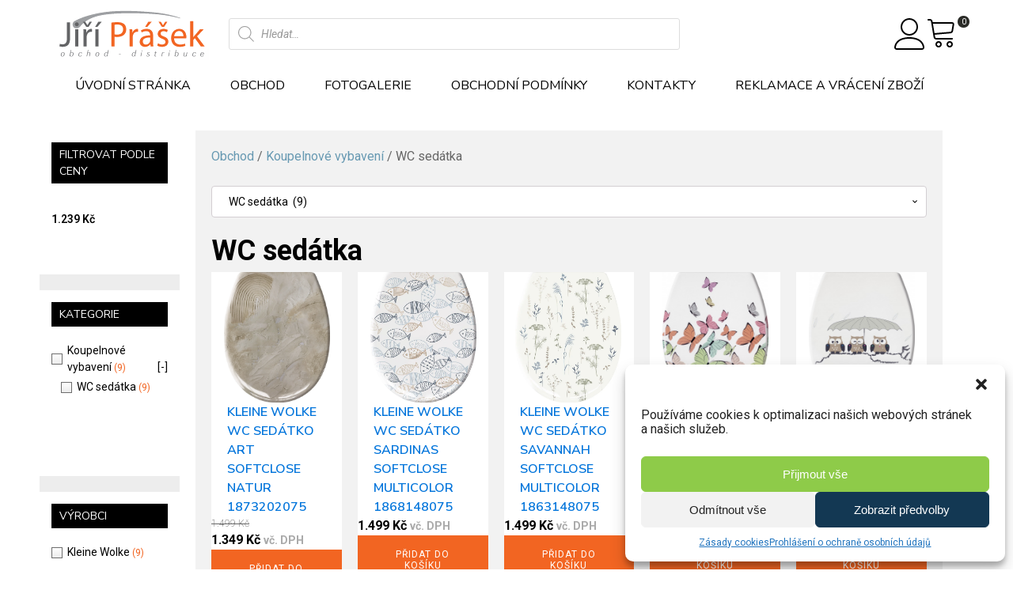

--- FILE ---
content_type: text/html; charset=UTF-8
request_url: https://www.jiriprasek.cz/kategorie-produktu/koupelnove-vybaveni/wc-sedatka/
body_size: 35228
content:
<!DOCTYPE html>
<html lang="cs" prefix="og: https://ogp.me/ns#" >
<head>
<meta charset="UTF-8">
<meta name="viewport" content="width=device-width, initial-scale=1.0">
<!-- WP_HEAD() START -->



<!-- Optimalizace pro vyhledávače podle Rank Math - https://rankmath.com/ -->
<title>WC sedátka | Ing. Jiří Prášek</title><link rel="preload" data-rocket-preload as="style" href="https://fonts.googleapis.com/css?family=Roboto%3A100%2C200%2C300%2C400%2C500%2C600%2C700%2C800%2C900%7CRoboto%3A100%2C200%2C300%2C400%2C500%2C600%2C700%2C800%2C900%7CNunito%20Sans%3A100%2C200%2C300%2C400%2C500%2C600%2C700%2C800%2C900%7CRoboto%20Condensed%3A100%2C200%2C300%2C400%2C500%2C600%2C700%2C800%2C900%7CInspiration%3A100%2C200%2C300%2C400%2C500%2C600%2C700%2C800%2C900%7CSriracha%3A100%2C200%2C300%2C400%2C500%2C600%2C700%2C800%2C900%7CRoboto%3Ainherit%2C400%7CDosis%3Ainherit%2C400&#038;subset=latin%2Clatin-ext&#038;display=swap" /><link rel="stylesheet" href="https://fonts.googleapis.com/css?family=Roboto%3A100%2C200%2C300%2C400%2C500%2C600%2C700%2C800%2C900%7CRoboto%3A100%2C200%2C300%2C400%2C500%2C600%2C700%2C800%2C900%7CNunito%20Sans%3A100%2C200%2C300%2C400%2C500%2C600%2C700%2C800%2C900%7CRoboto%20Condensed%3A100%2C200%2C300%2C400%2C500%2C600%2C700%2C800%2C900%7CInspiration%3A100%2C200%2C300%2C400%2C500%2C600%2C700%2C800%2C900%7CSriracha%3A100%2C200%2C300%2C400%2C500%2C600%2C700%2C800%2C900%7CRoboto%3Ainherit%2C400%7CDosis%3Ainherit%2C400&#038;subset=latin%2Clatin-ext&#038;display=swap" media="print" onload="this.media='all'" /><noscript><link rel="stylesheet" href="https://fonts.googleapis.com/css?family=Roboto%3A100%2C200%2C300%2C400%2C500%2C600%2C700%2C800%2C900%7CRoboto%3A100%2C200%2C300%2C400%2C500%2C600%2C700%2C800%2C900%7CNunito%20Sans%3A100%2C200%2C300%2C400%2C500%2C600%2C700%2C800%2C900%7CRoboto%20Condensed%3A100%2C200%2C300%2C400%2C500%2C600%2C700%2C800%2C900%7CInspiration%3A100%2C200%2C300%2C400%2C500%2C600%2C700%2C800%2C900%7CSriracha%3A100%2C200%2C300%2C400%2C500%2C600%2C700%2C800%2C900%7CRoboto%3Ainherit%2C400%7CDosis%3Ainherit%2C400&#038;subset=latin%2Clatin-ext&#038;display=swap" /></noscript>
<meta name="robots" content="follow, index, max-snippet:-1, max-video-preview:-1, max-image-preview:large"/>
<link rel="canonical" href="https://www.jiriprasek.cz/kategorie-produktu/koupelnove-vybaveni/wc-sedatka/" />
<meta property="og:locale" content="cs_CZ" />
<meta property="og:type" content="article" />
<meta property="og:title" content="WC sedátka | Ing. Jiří Prášek" />
<meta property="og:url" content="https://www.jiriprasek.cz/kategorie-produktu/koupelnove-vybaveni/wc-sedatka/" />
<meta property="og:site_name" content="Ing. Jiří Prášek | Koupelnová výbava, koupelnové doplňky" />
<meta property="og:image" content="https://www.jiriprasek.cz/wp-content/uploads/2024/10/jiriprasek-scr-1200.jpg" />
<meta property="og:image:secure_url" content="https://www.jiriprasek.cz/wp-content/uploads/2024/10/jiriprasek-scr-1200.jpg" />
<meta property="og:image:width" content="1200" />
<meta property="og:image:height" content="630" />
<meta property="og:image:type" content="image/jpeg" />
<meta name="twitter:card" content="summary_large_image" />
<meta name="twitter:title" content="WC sedátka | Ing. Jiří Prášek" />
<meta name="twitter:image" content="https://www.jiriprasek.cz/wp-content/uploads/2024/10/jiriprasek-scr-1200.jpg" />
<meta name="twitter:label1" content="Produkty" />
<meta name="twitter:data1" content="9" />
<script type="application/ld+json" class="rank-math-schema">{"@context":"https://schema.org","@graph":[{"@type":"Organization","@id":"https://www.jiriprasek.cz/#organization","name":"Ing. Ji\u0159\u00ed Pr\u00e1\u0161ek | Koupelnov\u00e1 v\u00fdbava, koupelnov\u00e9 dopl\u0148ky"},{"@type":"WebSite","@id":"https://www.jiriprasek.cz/#website","url":"https://www.jiriprasek.cz","name":"Ing. Ji\u0159\u00ed Pr\u00e1\u0161ek | Koupelnov\u00e1 v\u00fdbava, koupelnov\u00e9 dopl\u0148ky","alternateName":"Ing. Ji\u0159\u00ed Pr\u00e1\u0161ek | Koupelnov\u00e1 v\u00fdbava, koupelnov\u00e9 dopl\u0148ky","publisher":{"@id":"https://www.jiriprasek.cz/#organization"},"inLanguage":"cs"},{"@type":"CollectionPage","@id":"https://www.jiriprasek.cz/kategorie-produktu/koupelnove-vybaveni/wc-sedatka/#webpage","url":"https://www.jiriprasek.cz/kategorie-produktu/koupelnove-vybaveni/wc-sedatka/","name":"WC sed\u00e1tka | Ing. Ji\u0159\u00ed Pr\u00e1\u0161ek","isPartOf":{"@id":"https://www.jiriprasek.cz/#website"},"inLanguage":"cs"}]}</script>
<!-- /Rank Math WordPress SEO plugin -->

<link rel='dns-prefetch' href='//fonts.googleapis.com' />
<link href='https://fonts.gstatic.com' crossorigin rel='preconnect' />
<link rel="alternate" type="application/rss+xml" title="Ing. Jiří Prášek &raquo; WC sedátka Kategorie RSS" href="https://www.jiriprasek.cz/kategorie-produktu/koupelnove-vybaveni/wc-sedatka/feed/" />
<link rel='stylesheet' id='font-hero-custom-fonts-css' href='https://www.jiriprasek.cz/wp-content/uploads/font-hero/font-hero.css?ver=2.2.0' type='text/css' media='all' />
<link rel='stylesheet' id='elegant-custom-fonts-css' href='//www.jiriprasek.cz/wp-content/uploads/elegant-custom-fonts/ecf.css?ver=6.5.7' type='text/css' media='all' />
<link rel='stylesheet' id='wp-block-library-css' href='https://www.jiriprasek.cz/wp-includes/css/dist/block-library/style.min.css?ver=6.5.7' type='text/css' media='all' />
<style id='rank-math-toc-block-style-inline-css' type='text/css'>
.wp-block-rank-math-toc-block nav ol{counter-reset:item}.wp-block-rank-math-toc-block nav ol li{display:block}.wp-block-rank-math-toc-block nav ol li:before{content:counters(item, ".") ". ";counter-increment:item}

</style>
<style id='classic-theme-styles-inline-css' type='text/css'>
/*! This file is auto-generated */
.wp-block-button__link{color:#fff;background-color:#32373c;border-radius:9999px;box-shadow:none;text-decoration:none;padding:calc(.667em + 2px) calc(1.333em + 2px);font-size:1.125em}.wp-block-file__button{background:#32373c;color:#fff;text-decoration:none}
</style>
<style id='global-styles-inline-css' type='text/css'>
body{--wp--preset--color--black: #000000;--wp--preset--color--cyan-bluish-gray: #abb8c3;--wp--preset--color--white: #ffffff;--wp--preset--color--pale-pink: #f78da7;--wp--preset--color--vivid-red: #cf2e2e;--wp--preset--color--luminous-vivid-orange: #ff6900;--wp--preset--color--luminous-vivid-amber: #fcb900;--wp--preset--color--light-green-cyan: #7bdcb5;--wp--preset--color--vivid-green-cyan: #00d084;--wp--preset--color--pale-cyan-blue: #8ed1fc;--wp--preset--color--vivid-cyan-blue: #0693e3;--wp--preset--color--vivid-purple: #9b51e0;--wp--preset--gradient--vivid-cyan-blue-to-vivid-purple: linear-gradient(135deg,rgba(6,147,227,1) 0%,rgb(155,81,224) 100%);--wp--preset--gradient--light-green-cyan-to-vivid-green-cyan: linear-gradient(135deg,rgb(122,220,180) 0%,rgb(0,208,130) 100%);--wp--preset--gradient--luminous-vivid-amber-to-luminous-vivid-orange: linear-gradient(135deg,rgba(252,185,0,1) 0%,rgba(255,105,0,1) 100%);--wp--preset--gradient--luminous-vivid-orange-to-vivid-red: linear-gradient(135deg,rgba(255,105,0,1) 0%,rgb(207,46,46) 100%);--wp--preset--gradient--very-light-gray-to-cyan-bluish-gray: linear-gradient(135deg,rgb(238,238,238) 0%,rgb(169,184,195) 100%);--wp--preset--gradient--cool-to-warm-spectrum: linear-gradient(135deg,rgb(74,234,220) 0%,rgb(151,120,209) 20%,rgb(207,42,186) 40%,rgb(238,44,130) 60%,rgb(251,105,98) 80%,rgb(254,248,76) 100%);--wp--preset--gradient--blush-light-purple: linear-gradient(135deg,rgb(255,206,236) 0%,rgb(152,150,240) 100%);--wp--preset--gradient--blush-bordeaux: linear-gradient(135deg,rgb(254,205,165) 0%,rgb(254,45,45) 50%,rgb(107,0,62) 100%);--wp--preset--gradient--luminous-dusk: linear-gradient(135deg,rgb(255,203,112) 0%,rgb(199,81,192) 50%,rgb(65,88,208) 100%);--wp--preset--gradient--pale-ocean: linear-gradient(135deg,rgb(255,245,203) 0%,rgb(182,227,212) 50%,rgb(51,167,181) 100%);--wp--preset--gradient--electric-grass: linear-gradient(135deg,rgb(202,248,128) 0%,rgb(113,206,126) 100%);--wp--preset--gradient--midnight: linear-gradient(135deg,rgb(2,3,129) 0%,rgb(40,116,252) 100%);--wp--preset--font-size--small: 13px;--wp--preset--font-size--medium: 20px;--wp--preset--font-size--large: 36px;--wp--preset--font-size--x-large: 42px;--wp--preset--font-family--inter: "Inter", sans-serif;--wp--preset--font-family--cardo: Cardo;--wp--preset--spacing--20: 0.44rem;--wp--preset--spacing--30: 0.67rem;--wp--preset--spacing--40: 1rem;--wp--preset--spacing--50: 1.5rem;--wp--preset--spacing--60: 2.25rem;--wp--preset--spacing--70: 3.38rem;--wp--preset--spacing--80: 5.06rem;--wp--preset--shadow--natural: 6px 6px 9px rgba(0, 0, 0, 0.2);--wp--preset--shadow--deep: 12px 12px 50px rgba(0, 0, 0, 0.4);--wp--preset--shadow--sharp: 6px 6px 0px rgba(0, 0, 0, 0.2);--wp--preset--shadow--outlined: 6px 6px 0px -3px rgba(255, 255, 255, 1), 6px 6px rgba(0, 0, 0, 1);--wp--preset--shadow--crisp: 6px 6px 0px rgba(0, 0, 0, 1);}:where(.is-layout-flex){gap: 0.5em;}:where(.is-layout-grid){gap: 0.5em;}body .is-layout-flex{display: flex;}body .is-layout-flex{flex-wrap: wrap;align-items: center;}body .is-layout-flex > *{margin: 0;}body .is-layout-grid{display: grid;}body .is-layout-grid > *{margin: 0;}:where(.wp-block-columns.is-layout-flex){gap: 2em;}:where(.wp-block-columns.is-layout-grid){gap: 2em;}:where(.wp-block-post-template.is-layout-flex){gap: 1.25em;}:where(.wp-block-post-template.is-layout-grid){gap: 1.25em;}.has-black-color{color: var(--wp--preset--color--black) !important;}.has-cyan-bluish-gray-color{color: var(--wp--preset--color--cyan-bluish-gray) !important;}.has-white-color{color: var(--wp--preset--color--white) !important;}.has-pale-pink-color{color: var(--wp--preset--color--pale-pink) !important;}.has-vivid-red-color{color: var(--wp--preset--color--vivid-red) !important;}.has-luminous-vivid-orange-color{color: var(--wp--preset--color--luminous-vivid-orange) !important;}.has-luminous-vivid-amber-color{color: var(--wp--preset--color--luminous-vivid-amber) !important;}.has-light-green-cyan-color{color: var(--wp--preset--color--light-green-cyan) !important;}.has-vivid-green-cyan-color{color: var(--wp--preset--color--vivid-green-cyan) !important;}.has-pale-cyan-blue-color{color: var(--wp--preset--color--pale-cyan-blue) !important;}.has-vivid-cyan-blue-color{color: var(--wp--preset--color--vivid-cyan-blue) !important;}.has-vivid-purple-color{color: var(--wp--preset--color--vivid-purple) !important;}.has-black-background-color{background-color: var(--wp--preset--color--black) !important;}.has-cyan-bluish-gray-background-color{background-color: var(--wp--preset--color--cyan-bluish-gray) !important;}.has-white-background-color{background-color: var(--wp--preset--color--white) !important;}.has-pale-pink-background-color{background-color: var(--wp--preset--color--pale-pink) !important;}.has-vivid-red-background-color{background-color: var(--wp--preset--color--vivid-red) !important;}.has-luminous-vivid-orange-background-color{background-color: var(--wp--preset--color--luminous-vivid-orange) !important;}.has-luminous-vivid-amber-background-color{background-color: var(--wp--preset--color--luminous-vivid-amber) !important;}.has-light-green-cyan-background-color{background-color: var(--wp--preset--color--light-green-cyan) !important;}.has-vivid-green-cyan-background-color{background-color: var(--wp--preset--color--vivid-green-cyan) !important;}.has-pale-cyan-blue-background-color{background-color: var(--wp--preset--color--pale-cyan-blue) !important;}.has-vivid-cyan-blue-background-color{background-color: var(--wp--preset--color--vivid-cyan-blue) !important;}.has-vivid-purple-background-color{background-color: var(--wp--preset--color--vivid-purple) !important;}.has-black-border-color{border-color: var(--wp--preset--color--black) !important;}.has-cyan-bluish-gray-border-color{border-color: var(--wp--preset--color--cyan-bluish-gray) !important;}.has-white-border-color{border-color: var(--wp--preset--color--white) !important;}.has-pale-pink-border-color{border-color: var(--wp--preset--color--pale-pink) !important;}.has-vivid-red-border-color{border-color: var(--wp--preset--color--vivid-red) !important;}.has-luminous-vivid-orange-border-color{border-color: var(--wp--preset--color--luminous-vivid-orange) !important;}.has-luminous-vivid-amber-border-color{border-color: var(--wp--preset--color--luminous-vivid-amber) !important;}.has-light-green-cyan-border-color{border-color: var(--wp--preset--color--light-green-cyan) !important;}.has-vivid-green-cyan-border-color{border-color: var(--wp--preset--color--vivid-green-cyan) !important;}.has-pale-cyan-blue-border-color{border-color: var(--wp--preset--color--pale-cyan-blue) !important;}.has-vivid-cyan-blue-border-color{border-color: var(--wp--preset--color--vivid-cyan-blue) !important;}.has-vivid-purple-border-color{border-color: var(--wp--preset--color--vivid-purple) !important;}.has-vivid-cyan-blue-to-vivid-purple-gradient-background{background: var(--wp--preset--gradient--vivid-cyan-blue-to-vivid-purple) !important;}.has-light-green-cyan-to-vivid-green-cyan-gradient-background{background: var(--wp--preset--gradient--light-green-cyan-to-vivid-green-cyan) !important;}.has-luminous-vivid-amber-to-luminous-vivid-orange-gradient-background{background: var(--wp--preset--gradient--luminous-vivid-amber-to-luminous-vivid-orange) !important;}.has-luminous-vivid-orange-to-vivid-red-gradient-background{background: var(--wp--preset--gradient--luminous-vivid-orange-to-vivid-red) !important;}.has-very-light-gray-to-cyan-bluish-gray-gradient-background{background: var(--wp--preset--gradient--very-light-gray-to-cyan-bluish-gray) !important;}.has-cool-to-warm-spectrum-gradient-background{background: var(--wp--preset--gradient--cool-to-warm-spectrum) !important;}.has-blush-light-purple-gradient-background{background: var(--wp--preset--gradient--blush-light-purple) !important;}.has-blush-bordeaux-gradient-background{background: var(--wp--preset--gradient--blush-bordeaux) !important;}.has-luminous-dusk-gradient-background{background: var(--wp--preset--gradient--luminous-dusk) !important;}.has-pale-ocean-gradient-background{background: var(--wp--preset--gradient--pale-ocean) !important;}.has-electric-grass-gradient-background{background: var(--wp--preset--gradient--electric-grass) !important;}.has-midnight-gradient-background{background: var(--wp--preset--gradient--midnight) !important;}.has-small-font-size{font-size: var(--wp--preset--font-size--small) !important;}.has-medium-font-size{font-size: var(--wp--preset--font-size--medium) !important;}.has-large-font-size{font-size: var(--wp--preset--font-size--large) !important;}.has-x-large-font-size{font-size: var(--wp--preset--font-size--x-large) !important;}
.wp-block-navigation a:where(:not(.wp-element-button)){color: inherit;}
:where(.wp-block-post-template.is-layout-flex){gap: 1.25em;}:where(.wp-block-post-template.is-layout-grid){gap: 1.25em;}
:where(.wp-block-columns.is-layout-flex){gap: 2em;}:where(.wp-block-columns.is-layout-grid){gap: 2em;}
.wp-block-pullquote{font-size: 1.5em;line-height: 1.6;}
</style>
<link rel='stylesheet' id='wpa-css-css' href='https://www.jiriprasek.cz/wp-content/plugins/honeypot/includes/css/wpa.css?ver=2.2.02' type='text/css' media='all' />
<link rel='stylesheet' id='oxygen-css' href='https://www.jiriprasek.cz/wp-content/plugins/oxygen/component-framework/oxygen.css?ver=4.9' type='text/css' media='all' />
<link rel='stylesheet' id='woocommerce-layout-css' href='https://www.jiriprasek.cz/wp-content/plugins/woocommerce/assets/css/woocommerce-layout.css?ver=9.3.5' type='text/css' media='all' />
<link rel='stylesheet' id='woocommerce-smallscreen-css' href='https://www.jiriprasek.cz/wp-content/plugins/woocommerce/assets/css/woocommerce-smallscreen.css?ver=9.3.5' type='text/css' media='only screen and (max-width: 768px)' />
<link rel='stylesheet' id='woocommerce-general-css' href='https://www.jiriprasek.cz/wp-content/plugins/woocommerce/assets/css/woocommerce.css?ver=9.3.5' type='text/css' media='all' />
<style id='woocommerce-inline-inline-css' type='text/css'>
.woocommerce form .form-row .required { visibility: visible; }
</style>
<link rel='stylesheet' id='cmplz-general-css' href='https://www.jiriprasek.cz/wp-content/plugins/complianz-gdpr/assets/css/cookieblocker.min.css?ver=1718087206' type='text/css' media='all' />
<link rel='stylesheet' id='photoswipe-css' href='https://www.jiriprasek.cz/wp-content/plugins/woocommerce/assets/css/photoswipe/photoswipe.min.css?ver=9.3.5' type='text/css' media='all' />
<link rel='stylesheet' id='photoswipe-default-skin-css' href='https://www.jiriprasek.cz/wp-content/plugins/woocommerce/assets/css/photoswipe/default-skin/default-skin.min.css?ver=9.3.5' type='text/css' media='all' />
<link rel='stylesheet' id='woo-variation-swatches-css' href='https://www.jiriprasek.cz/wp-content/plugins/woo-variation-swatches/assets/css/frontend.min.css?ver=1725911564' type='text/css' media='all' />
<style id='woo-variation-swatches-inline-css' type='text/css'>
:root {
--wvs-tick:url("data:image/svg+xml;utf8,%3Csvg filter='drop-shadow(0px 0px 2px rgb(0 0 0 / .8))' xmlns='http://www.w3.org/2000/svg'  viewBox='0 0 30 30'%3E%3Cpath fill='none' stroke='%23ffffff' stroke-linecap='round' stroke-linejoin='round' stroke-width='4' d='M4 16L11 23 27 7'/%3E%3C/svg%3E");

--wvs-cross:url("data:image/svg+xml;utf8,%3Csvg filter='drop-shadow(0px 0px 5px rgb(255 255 255 / .6))' xmlns='http://www.w3.org/2000/svg' width='72px' height='72px' viewBox='0 0 24 24'%3E%3Cpath fill='none' stroke='%23ff0000' stroke-linecap='round' stroke-width='0.6' d='M5 5L19 19M19 5L5 19'/%3E%3C/svg%3E");
--wvs-single-product-item-width:30px;
--wvs-single-product-item-height:30px;
--wvs-single-product-item-font-size:16px}
</style>
<link rel='stylesheet' id='dgwt-wcas-style-css' href='https://www.jiriprasek.cz/wp-content/plugins/ajax-search-for-woocommerce/assets/css/style.min.css?ver=1.28.1' type='text/css' media='all' />
<link rel='stylesheet' id='mm-compiled-options-mobmenu-css' href='https://www.jiriprasek.cz/wp-content/uploads/dynamic-mobmenu.css?ver=2.8.4.3-100' type='text/css' media='all' />


<link rel='stylesheet' id='cssmobmenu-icons-css' href='https://www.jiriprasek.cz/wp-content/plugins/mobile-menu/includes/css/mobmenu-icons.css?ver=6.5.7' type='text/css' media='all' />
<link rel='stylesheet' id='cssmobmenu-css' href='https://www.jiriprasek.cz/wp-content/plugins/mobile-menu/includes/css/mobmenu.css?ver=2.8.4.3' type='text/css' media='all' />
<script type="text/javascript" src="https://www.jiriprasek.cz/wp-includes/js/jquery/jquery.min.js?ver=3.7.1" id="jquery-core-js"></script>
<script type="text/javascript" src="https://www.jiriprasek.cz/wp-content/plugins/woocommerce/assets/js/jquery-blockui/jquery.blockUI.min.js?ver=2.7.0-wc.9.3.5" id="jquery-blockui-js" data-wp-strategy="defer"></script>
<script type="text/javascript" id="wc-add-to-cart-js-extra">
/* <![CDATA[ */
var wc_add_to_cart_params = {"ajax_url":"\/wp-admin\/admin-ajax.php","wc_ajax_url":"\/?wc-ajax=%%endpoint%%","i18n_view_cart":"Zobrazit ko\u0161\u00edk","cart_url":"https:\/\/www.jiriprasek.cz\/kosik\/","is_cart":"","cart_redirect_after_add":"no"};
/* ]]> */
</script>
<script type="text/javascript" src="https://www.jiriprasek.cz/wp-content/plugins/woocommerce/assets/js/frontend/add-to-cart.min.js?ver=9.3.5" id="wc-add-to-cart-js" defer="defer" data-wp-strategy="defer"></script>
<script type="text/javascript" src="https://www.jiriprasek.cz/wp-content/plugins/woocommerce/assets/js/js-cookie/js.cookie.min.js?ver=2.1.4-wc.9.3.5" id="js-cookie-js" defer="defer" data-wp-strategy="defer"></script>
<script type="text/javascript" id="woocommerce-js-extra">
/* <![CDATA[ */
var woocommerce_params = {"ajax_url":"\/wp-admin\/admin-ajax.php","wc_ajax_url":"\/?wc-ajax=%%endpoint%%"};
/* ]]> */
</script>
<script type="text/javascript" src="https://www.jiriprasek.cz/wp-content/plugins/woocommerce/assets/js/frontend/woocommerce.min.js?ver=9.3.5" id="woocommerce-js" defer="defer" data-wp-strategy="defer"></script>
<script type="text/javascript" src="https://www.jiriprasek.cz/wp-content/plugins/woocommerce/assets/js/zoom/jquery.zoom.min.js?ver=1.7.21-wc.9.3.5" id="zoom-js" defer="defer" data-wp-strategy="defer"></script>
<script type="text/javascript" src="https://www.jiriprasek.cz/wp-content/plugins/woocommerce/assets/js/flexslider/jquery.flexslider.min.js?ver=2.7.2-wc.9.3.5" id="flexslider-js" defer="defer" data-wp-strategy="defer"></script>
<script type="text/javascript" src="https://www.jiriprasek.cz/wp-content/plugins/woocommerce/assets/js/photoswipe/photoswipe.min.js?ver=4.1.1-wc.9.3.5" id="photoswipe-js" defer="defer" data-wp-strategy="defer"></script>
<script type="text/javascript" src="https://www.jiriprasek.cz/wp-content/plugins/woocommerce/assets/js/photoswipe/photoswipe-ui-default.min.js?ver=4.1.1-wc.9.3.5" id="photoswipe-ui-default-js" defer="defer" data-wp-strategy="defer"></script>
<script type="text/javascript" id="wc-single-product-js-extra">
/* <![CDATA[ */
var wc_single_product_params = {"i18n_required_rating_text":"Zvolte pros\u00edm hodnocen\u00ed","review_rating_required":"yes","flexslider":{"rtl":false,"animation":"slide","smoothHeight":true,"directionNav":false,"controlNav":"thumbnails","slideshow":false,"animationSpeed":500,"animationLoop":false,"allowOneSlide":false,"touch":false},"zoom_enabled":"1","zoom_options":[],"photoswipe_enabled":"1","photoswipe_options":{"shareEl":false,"closeOnScroll":false,"history":false,"hideAnimationDuration":0,"showAnimationDuration":0},"flexslider_enabled":"1"};
/* ]]> */
</script>
<script type="text/javascript" src="https://www.jiriprasek.cz/wp-content/plugins/woocommerce/assets/js/frontend/single-product.min.js?ver=9.3.5" id="wc-single-product-js" defer="defer" data-wp-strategy="defer"></script>
<script type="text/javascript" src="https://www.jiriprasek.cz/wp-content/plugins/mobile-menu/includes/js/mobmenu.js?ver=2.8.4.3" id="mobmenujs-js"></script>
<link rel="https://api.w.org/" href="https://www.jiriprasek.cz/wp-json/" /><link rel="alternate" type="application/json" href="https://www.jiriprasek.cz/wp-json/wp/v2/product_cat/28" /><link rel="EditURI" type="application/rsd+xml" title="RSD" href="https://www.jiriprasek.cz/xmlrpc.php?rsd" />
<meta name="generator" content="WordPress 6.5.7" />
<!-- Google tag (gtag.js) -->
<script type="text/plain" data-service="google-analytics" data-category="statistics" async data-cmplz-src="https://www.googletagmanager.com/gtag/js?id=G-Z157NG4RFN"></script>
<script>
  window.dataLayer = window.dataLayer || [];
  function gtag(){dataLayer.push(arguments);}
  gtag('js', new Date());

  gtag('config', 'G-Z157NG4RFN');
</script><style id='script-66eb30cbcdb39-sass-css' type='text/css'>
.hbuilder-re .oxy-header-left,.hbuilder-re .oxy-header-right{display:none;visibility:hidden}
</style>
<style id='script-66eb3530b2b5d-sass-css' type='text/css'>
.dgwt-wcas-search-wrapp{margin:0 0 !important}
</style>
			<style>.cmplz-hidden {
					display: none !important;
				}</style>		<style>
			.dgwt-wcas-ico-magnifier,.dgwt-wcas-ico-magnifier-handler{max-width:20px}.dgwt-wcas-search-wrapp{max-width:600px}		</style>
			<noscript><style>.woocommerce-product-gallery{ opacity: 1 !important; }</style></noscript>
	<style type="text/css">.recentcomments a{display:inline !important;padding:0 !important;margin:0 !important;}</style><style id='wp-fonts-local' type='text/css'>
@font-face{font-family:Inter;font-style:normal;font-weight:300 900;font-display:fallback;src:url('https://www.jiriprasek.cz/wp-content/plugins/woocommerce/assets/fonts/Inter-VariableFont_slnt,wght.woff2') format('woff2');font-stretch:normal;}
@font-face{font-family:Cardo;font-style:normal;font-weight:400;font-display:fallback;src:url('https://www.jiriprasek.cz/wp-content/plugins/woocommerce/assets/fonts/cardo_normal_400.woff2') format('woff2');}
</style>
<link rel="icon" href="https://www.jiriprasek.cz/wp-content/uploads/2020/12/Kleine-Wolke-64x62.png" sizes="32x32" />
<link rel="icon" href="https://www.jiriprasek.cz/wp-content/uploads/2020/12/Kleine-Wolke.png" sizes="192x192" />
<link rel="apple-touch-icon" href="https://www.jiriprasek.cz/wp-content/uploads/2020/12/Kleine-Wolke.png" />
<meta name="msapplication-TileImage" content="https://www.jiriprasek.cz/wp-content/uploads/2020/12/Kleine-Wolke.png" />
        <script>
            window.mmp = {};
        </script>
                    <script>
               window.mmp.cookies = {
                  functions: {},
                  sections: {
                    functional: {
                      onloadStatus: 1,
                      functions: {},
                      names: {
                        simple: [],
                        arrays: []
                      },
                    },
                    analytical: {
                      onloadStatus: 1,
                      functions: {},
                      names: {
                        simple: [],
                        arrays: []
                      }
                    },
                    advertisement: {
                      onloadStatus: 1,
                      functions: {},
                      names: {
                        simple: [],
                        arrays: []
                      }
                    }
                 }
               };

               // Simple
               window.mmp.cookies.sections.functional.names.simple = ["cookielawinfo-checkbox-functional", "cmplz_functional"];
               window.mmp.cookies.sections.advertisement.names.simple = ["cookielawinfo-checkbox-advertisement", "cmplz_marketing"];
               window.mmp.cookies.sections.analytical.names.simple = ["cookielawinfo-checkbox-analytics", "cmplz_statistics"];

               // Arrays
               window.mmp.cookies.sections.functional.names.arrays =  [{
                 name: 'cookieyes-consent',
                 key: 'functional',
                 getConsentDataFunction: 'getCookieYesConsent',
               },
               {
                 name: 'CookieConsent',
                 key: 'preferences',
                 getConsentDataFunction: 'getCookieBotConsent'
               }];

               window.mmp.cookies.sections.advertisement.names.arrays = [{
                 name: 'cookieyes-consent',
                 key: 'advertisement',
                 getConsentDataFunction: 'getCookieYesConsent',
               },
               {
                 name: 'CookieConsent',
                 key: 'marketing',
                 getConsentDataFunction: 'getCookieBotConsent'
               }
               ];

               window.mmp.cookies.sections.analytical.names.arrays = [{
                 name: 'cookieyes-consent',
                 key: 'analytics',
                 getConsentDataFunction: 'getCookieYesConsent',
               },
                 {
                   name: 'cookieyes-consent',
                   key: 'statistics',
                   getConsentDataFunction: 'getCookieBotConsent'
                 }
               ];
            </script>
        <script>
  window.dataLayer = window.dataLayer || [];
</script>
		<style type="text/css" id="wp-custom-css">
			#add_payment_method #payment UL.payment_methods LI IMG, .woocommerce-cart #payment UL.payment_methods LI IMG, .woocommerce-checkout #payment UL.payment_methods LI IMG
{
	vertical-align: middle;
	margin: -2px 0 0 0.5em;
	padding: 0;
	position: relative;
	box-shadow: none;
	width: 80px;
}
		</style>
		<link rel='stylesheet' id='oxygen-cache-922-css' href='//www.jiriprasek.cz/wp-content/uploads/oxygen/css/922.css?cache=1750918740&#038;ver=6.5.7' type='text/css' media='all' />
<link rel='stylesheet' id='oxygen-cache-196322-css' href='//www.jiriprasek.cz/wp-content/uploads/oxygen/css/196322.css?cache=1728369102&#038;ver=6.5.7' type='text/css' media='all' />
<link rel='stylesheet' id='oxygen-cache-783-css' href='//www.jiriprasek.cz/wp-content/uploads/oxygen/css/783.css?cache=1727143906&#038;ver=6.5.7' type='text/css' media='all' />
<link rel='stylesheet' id='oxygen-universal-styles-css' href='//www.jiriprasek.cz/wp-content/uploads/oxygen/css/universal.css?cache=1750918740&#038;ver=6.5.7' type='text/css' media='all' />
<!-- END OF WP_HEAD() -->
</head>
<body data-rsssl=1 data-cmplz=1 class="archive tax-product_cat term-wc-sedatka term-28 wp-embed-responsive theme-oxygen-is-not-a-theme oxygen-body woocommerce woocommerce-page woocommerce-no-js woo-variation-swatches wvs-behavior-blur wvs-theme-component-framework wvs-show-label wvs-tooltip mob-menu-slideout-over" >




						<header id="_header-2-196322" class="oxy-header-wrapper oxy-overlay-header oxy-header hbuilder-re" ><div id="_header_row-3-196322" class="oxy-header-row" ><div class="oxy-header-container"><div id="_header_left-4-196322" class="oxy-header-left" ></div><div id="_header_center-5-196322" class="oxy-header-center" ><div id="div_block-11-196322" class="ct-div-block" ><a id="link-13-196322" class="ct-link" href="/"   ><img  id="image-9-196322" alt="" src="https://www.jiriprasek.cz/wp-content/uploads/2020/10/jiriprasek-logo-transparent-72.png" class="ct-image" srcset="https://www.jiriprasek.cz/wp-content/uploads/2020/10/jiriprasek-logo-transparent-72.png 194w, https://www.jiriprasek.cz/wp-content/uploads/2020/10/jiriprasek-logo-transparent-72-64x22.png 64w" sizes="(max-width: 194px) 100vw, 194px" /></a><div id="shortcode-23-196322" class="ct-shortcode" ><div  class="dgwt-wcas-search-wrapp dgwt-wcas-no-submit woocommerce dgwt-wcas-style-solaris js-dgwt-wcas-layout-icon-flexible dgwt-wcas-layout-icon-flexible js-dgwt-wcas-mobile-overlay-disabled">
			<div  class="dgwt-wcas-search-icon js-dgwt-wcas-search-icon-handler">				<svg class="dgwt-wcas-ico-magnifier-handler" xmlns="http://www.w3.org/2000/svg"
					 xmlns:xlink="http://www.w3.org/1999/xlink" x="0px" y="0px"
					 viewBox="0 0 51.539 51.361" xml:space="preserve">
		             <path 						 d="M51.539,49.356L37.247,35.065c3.273-3.74,5.272-8.623,5.272-13.983c0-11.742-9.518-21.26-21.26-21.26 S0,9.339,0,21.082s9.518,21.26,21.26,21.26c5.361,0,10.244-1.999,13.983-5.272l14.292,14.292L51.539,49.356z M2.835,21.082 c0-10.176,8.249-18.425,18.425-18.425s18.425,8.249,18.425,18.425S31.436,39.507,21.26,39.507S2.835,31.258,2.835,21.082z"/>
				</svg>
				</div>
		<div class="dgwt-wcas-search-icon-arrow"></div>
		<form class="dgwt-wcas-search-form" role="search" action="https://www.jiriprasek.cz/" method="get">
		<div class="dgwt-wcas-sf-wrapp">
							<svg class="dgwt-wcas-ico-magnifier" xmlns="http://www.w3.org/2000/svg"
					 xmlns:xlink="http://www.w3.org/1999/xlink" x="0px" y="0px"
					 viewBox="0 0 51.539 51.361" xml:space="preserve">
		             <path 						 d="M51.539,49.356L37.247,35.065c3.273-3.74,5.272-8.623,5.272-13.983c0-11.742-9.518-21.26-21.26-21.26 S0,9.339,0,21.082s9.518,21.26,21.26,21.26c5.361,0,10.244-1.999,13.983-5.272l14.292,14.292L51.539,49.356z M2.835,21.082 c0-10.176,8.249-18.425,18.425-18.425s18.425,8.249,18.425,18.425S31.436,39.507,21.26,39.507S2.835,31.258,2.835,21.082z"/>
				</svg>
							<label class="screen-reader-text"
				   for="dgwt-wcas-search-input-1">Products search</label>

			<input id="dgwt-wcas-search-input-1"
				   type="search"
				   class="dgwt-wcas-search-input"
				   name="s"
				   value=""
				   placeholder="Hledat…"
				   autocomplete="off"
							/>
			<div class="dgwt-wcas-preloader"></div>

			<div class="dgwt-wcas-voice-search"></div>

			
			<input type="hidden" name="post_type" value="product"/>
			<input type="hidden" name="dgwt_wcas" value="1"/>

			
					</div>
	</form>
</div>
</div><div id="div_block-25-196322" class="ct-div-block" ><a id="link-36-196322" class="ct-link" href="/muj-ucet/"   ><div id="fancy_icon-26-196322" class="ct-fancy-icon" ><svg id="svg-fancy_icon-26-196322"><use xlink:href="#Lineariconsicon-user"></use></svg></div></a>
		<div id="-ou_offcanvascart-122-196322" class="oxy-ou-offcanvascart oxy-ultimate-element woocommerce" ><div class="ou-cart-button ouocc-type-bubble" data-ouocc-trigger="click" data-coupon-nonce="ffcd16cfd6" data-remove-coupon-nonce="6a996a461c" data-checkoutpage="no" data-shopbtntxt="Continue Shopping" data-shopbtnurl="https://www.jiriprasek.cz/obchod/"><a class="ouocc-cart-btn oumc-cart-btn ouocc-type-icon" href="JavaScript: void(0);" title="View your shopping cart" aria-label="View your shopping cart"><svg id="-ou_offcanvascart-122-196322-cart-icon" class="oumcart-icon"><use xlink:href="#Lineariconsicon-cart"></use></svg><span class="cart-items-num"><span class="cart-counter">0</span></span></a></div><div class="ouocc-overlay"></div><div class="ouocc-panel-container align-right" data-reveal="no"><div class="ouocc-panel-header"><div class="ouocc-panel-title"></div><div class="ouocc-close-panel"><svg id="-ou_offcanvascart-122-196322-cart-icon" class="close-icon"><use xlink:href="#Lineariconsicon-cross"></use></svg></div></div>	<div class="ouocc-cart-items">
					<div class="oucc-wc-notice">
						<span class="wc-notice-text message-add ouocc-hide-msg">Item added</span>
						<span class="wc-notice-text message-update ouocc-hide-msg">Item updated</span>
						<span class="wc-notice-text message-remove ouocc-hide-msg">Item removed</span>
						<span class="wc-notice-text message-maxqty ouocc-hide-msg">No more products on stock</span>
						<span class="wc-notice-text message-minqty ouocc-hide-msg">You entered wrong value.</span>
						<span class="wc-notice-text message-error ouocc-hide-msg"></span>
					</div>
					<div class="widget_shopping_cart_content">

	<p class="woocommerce-mini-cart__empty-message">Žádné produkty v košíku.</p>


		</div>
				</div>
			</div></div>

		</div></div></div><div id="_header_right-6-196322" class="oxy-header-right" ></div></div></div><div id="_header_row-14-196322" class="oxy-header-row" ><div class="oxy-header-container"><div id="_header_left-15-196322" class="oxy-header-left" ></div><div id="_header_center-16-196322" class="oxy-header-center" ><div id="div_block-20-196322" class="ct-div-block" >
		<div id="-pro-menu-18-196322" class="oxy-pro-menu  " ><div class="oxy-pro-menu-mobile-open-icon " data-off-canvas-alignment=""><svg id="-pro-menu-18-196322-open-icon"><use xlink:href="#FontAwesomeicon-ellipsis-v"></use></svg>Menu</div>

                
        <div class="oxy-pro-menu-container  oxy-pro-menu-dropdown-links-visible-on-mobile oxy-pro-menu-dropdown-links-toggle oxy-pro-menu-show-dropdown" data-aos-duration="400" 

             data-oxy-pro-menu-dropdown-animation="fade-up"
             data-oxy-pro-menu-dropdown-animation-duration="0.4"
             data-entire-parent-toggles-dropdown="true"

             
                          data-oxy-pro-menu-dropdown-animation-duration="0.4"
             
                          data-oxy-pro-menu-dropdown-links-on-mobile="toggle">
             
            <div class="menu-jiriprasek-container"><ul id="menu-jiriprasek" class="oxy-pro-menu-list"><li id="menu-item-196353" class="menu-item menu-item-type-post_type menu-item-object-page menu-item-home menu-item-196353"><a href="https://www.jiriprasek.cz/">Úvodní stránka</a></li>
<li id="menu-item-685" class="menu-item menu-item-type-post_type menu-item-object-page menu-item-685"><a href="https://www.jiriprasek.cz/obchod/">Obchod</a></li>
<li id="menu-item-683" class="menu-item menu-item-type-post_type menu-item-object-page menu-item-683"><a href="https://www.jiriprasek.cz/home/fotogalerie/">Fotogalerie</a></li>
<li id="menu-item-682" class="menu-item menu-item-type-post_type menu-item-object-page menu-item-682"><a href="https://www.jiriprasek.cz/obchodni-podminky/">Obchodní podmínky</a></li>
<li id="menu-item-681" class="menu-item menu-item-type-post_type menu-item-object-page menu-item-681"><a href="https://www.jiriprasek.cz/kontakty/">Kontakty</a></li>
<li id="menu-item-196518" class="menu-item menu-item-type-post_type menu-item-object-page menu-item-196518"><a href="https://www.jiriprasek.cz/reklamace/">Reklamace a vrácení zboží</a></li>
</ul></div>
            <div class="oxy-pro-menu-mobile-close-icon"><svg id="svg--pro-menu-18-196322"><use xlink:href="#FontAwesomeicon-close"></use></svg>close</div>

        </div>

        </div>

		<script type="text/javascript">
			jQuery('#-pro-menu-18-196322 .oxy-pro-menu-show-dropdown .menu-item-has-children > a', 'body').each(function(){
                jQuery(this).append('<div class="oxy-pro-menu-dropdown-icon-click-area"><svg class="oxy-pro-menu-dropdown-icon"><use xlink:href="#FontAwesomeicon-arrow-circle-o-down"></use></svg></div>');
            });
            jQuery('#-pro-menu-18-196322 .oxy-pro-menu-show-dropdown .menu-item:not(.menu-item-has-children) > a', 'body').each(function(){
                jQuery(this).append('<div class="oxy-pro-menu-dropdown-icon-click-area"></div>');
            });			</script></div></div><div id="_header_right-17-196322" class="oxy-header-right" ></div></div></div></header>
		<section id="section-4-783" class=" ct-section " ><div class="ct-section-inner-wrap"><div id="div_block-7-783" class="ct-div-block" ><div id="div_block-8-783" class="ct-div-block blok-filtru" ><div id="text_block-9-783" class="ct-text-block nadpis-filtru" >Filtrovat podle ceny</div><div id="shortcode-5-783" class="ct-shortcode" ><div class="facetwp-facet facetwp-facet-ceny facetwp-type-slider" data-name="ceny" data-type="slider"></div></div></div><div id="div_block-13-783" class="ct-div-block blok-filtru" ><div id="text_block-14-783" class="ct-text-block nadpis-filtru" >Kategorie</div><div id="shortcode-503-783" class="ct-shortcode" ><div class="facetwp-facet facetwp-facet-kategorie facetwp-type-checkboxes" data-name="kategorie" data-type="checkboxes"></div></div></div><div id="div_block-15-783" class="ct-div-block blok-filtru" ><div id="text_block-16-783" class="ct-text-block nadpis-filtru" >Výrobci</div><div id="shortcode-17-783" class="ct-shortcode" ><div class="facetwp-facet facetwp-facet-vyrobci facetwp-type-checkboxes" data-name="vyrobci" data-type="checkboxes"></div></div></div><div id="div_block-19-783" class="ct-div-block" ><div id="widget-20-783" class="ct-widget" ><div class="widget WooCommerceMyAccountWidget"><div class=logout><h2 class="widgettitle">Přihlašte se</h2><form name="wma_login_form" id="wma_login_form" action="https://www.jiriprasek.cz/formediacz" method="post"><p class="login-username">
				<label for="user_login">Uživatelské jméno nebo heslo</label>
				<input type="text" name="log" id="user_login" autocomplete="username" class="input" value="" size="20" />
			</p><p class="login-password">
				<label for="user_pass">Heslo</label>
				<input type="password" name="pwd" id="user_pass" autocomplete="current-password" spellcheck="false" class="input" value="" size="20" />
			</p><p class="login-remember"><label><input name="rememberme" type="checkbox" id="rememberme" value="forever" /> Pamatovat si mě</label></p><p class="login-submit">
				<input type="submit" name="wp-submit" id="wp-submit" class="button button-primary" value="Přihlásit" />
				<input type="hidden" name="redirect_to" value="https://www.jiriprasek.cz/obchod/" />
			</p></form><a class="woo-ma-link woo-ma-lost-pass" href="https://www.jiriprasek.cz/muj-ucet/lost-password/">Zapomenuté heslo?</a><p><a class="woo-ma-button woo-ma-cart-link cart-link" href="https://www.jiriprasek.cz/kosik/" title="Zobrazit košík">Zobrazit košík</a></p></div>	<style>
	#main .widget-area ul ul.woo-ma-list,
	.widget-area ul ul.woo-ma-list,
	ul.woo-ma-list {margin:0 0 30px;list-style:none;padding:0;}
	.woo-ma-link{position:relative;margin:6px 0;}
	.woo-ma-link a {display:block;padding:2px 5px 2px 10px;border:1px solid #eee;background-color:#fff;border-radius:20px;position:relative;}
	.woo-ma-link a:before {content:' ';display:inline-block;width:24px;height:24px;background:url('[data-uri]') no-repeat 0 0 / 100% auto;position:relative;top:0.25em;margin-right:5px;}
	.woo-ma-link.item a:before {background-position:0 -31px;}
	.woo-ma-link.upload a:before {background-position:0 -2px;}
	.woo-ma-link.pending a:before {background-position:0 -89px;}
	.woo-ma-link.paid a:before {background-position:0 -60px;}
	</style>
	</div></div></div><div id="div_block-499-783" class="ct-div-block" ></div></div><div id="div_block-2-783" class="ct-div-block" ><div id="div_block-36-783" class="ct-div-block" >
		<div id="-breadcrumb-35-783" class="oxy-breadcrumb oxy-woo-element" ><nav class="woocommerce-breadcrumb" aria-label="Breadcrumb"><a href="/obchod/">Obchod</a>&nbsp;&#47;&nbsp;<a href="https://www.jiriprasek.cz/kategorie-produktu/koupelnove-vybaveni/">Koupelnové vybavení</a>&nbsp;&#47;&nbsp;WC sedátka</nav></div>

		</div><div id="div_block-37-783" class="ct-div-block" ><div id="shortcode-39-783" class="ct-shortcode" ><div class="facetwp-facet facetwp-facet-kategorie_mobil facetwp-type-dropdown" data-name="kategorie_mobil" data-type="dropdown"></div></div></div><div id="div_block-40-783" class="ct-div-block" ><div id="shortcode-41-783" class="ct-shortcode" ><div class="facetwp-facet facetwp-facet-ceny facetwp-type-slider" data-name="ceny" data-type="slider"></div></div></div><div id="widget-29-783" class="ct-widget" ><div class="widget woocommerce widget_product_categories"><select  name='product_cat' id='product_cat' class='dropdown_product_cat'>
	<option value=''>Zvolte kategorii</option>
	<option class="level-0" value="koupelnove-vybaveni">Koupelnové vybavení&nbsp;&nbsp;(328)</option>
	<option class="level-1" value="hacky">&nbsp;&nbsp;&nbsp;Háčky&nbsp;&nbsp;(21)</option>
	<option class="level-1" value="luxusni-predlozky-creativo">&nbsp;&nbsp;&nbsp;Kleine Wolke Luxusní předložky CREATIVO&nbsp;&nbsp;(14)</option>
	<option class="level-1" value="kose">&nbsp;&nbsp;&nbsp;Koše&nbsp;&nbsp;(5)</option>
	<option class="level-1" value="kosmeticka-zrcadla">&nbsp;&nbsp;&nbsp;Kosmetická zrcadla&nbsp;&nbsp;(21)</option>
	<option class="level-1" value="koupelnove-doplnky">&nbsp;&nbsp;&nbsp;Koupelnové doplňky&nbsp;&nbsp;(63)</option>
	<option class="level-1" value="koupelnove-predlozky">&nbsp;&nbsp;&nbsp;Koupelnové předložky&nbsp;&nbsp;(57)</option>
	<option class="level-1" value="koupelnove-zavesy">&nbsp;&nbsp;&nbsp;Koupelnové závěsy&nbsp;&nbsp;(70)</option>
	<option class="level-1" value="policky">&nbsp;&nbsp;&nbsp;Poličky&nbsp;&nbsp;(2)</option>
	<option class="level-1" value="protiskluzove-podlozky">&nbsp;&nbsp;&nbsp;Protiskluzové podložky&nbsp;&nbsp;(33)</option>
	<option class="level-1" value="rolety">&nbsp;&nbsp;&nbsp;Rolety&nbsp;&nbsp;(3)</option>
	<option class="level-1" value="rucniky">&nbsp;&nbsp;&nbsp;Ručníky&nbsp;&nbsp;(2)</option>
	<option class="level-1" value="samolepici-folie">&nbsp;&nbsp;&nbsp;Samolepící fólie&nbsp;&nbsp;(8)</option>
	<option class="level-1" value="stojany">&nbsp;&nbsp;&nbsp;Stojany&nbsp;&nbsp;(0)</option>
	<option class="level-1" value="tyce-a-krouzky">&nbsp;&nbsp;&nbsp;Tyče a kroužky&nbsp;&nbsp;(19)</option>
	<option class="level-1" value="ulozne-boxy">&nbsp;&nbsp;&nbsp;Úložné boxy&nbsp;&nbsp;(0)</option>
	<option class="level-1" value="wc-sedatka" selected="selected">&nbsp;&nbsp;&nbsp;WC sedátka&nbsp;&nbsp;(9)</option>
	<option class="level-0" value="krby-na-biolih">Krby na biolíh&nbsp;&nbsp;(0)</option>
	<option class="level-0" value="nabidka-mesice">Nabídka měsíce&nbsp;&nbsp;(8)</option>
	<option class="level-0" value="obchod">Obchod&nbsp;&nbsp;(2)</option>
	<option class="level-0" value="povleceni">Povlečení&nbsp;&nbsp;(0)</option>
	<option class="level-0" value="strisky-nad-dvere">Stříšky nad dveře&nbsp;&nbsp;(16)</option>
	<option class="level-0" value="vyprodej">Výprodej&nbsp;&nbsp;(89)</option>
</select>
</div></div>
		<h1 id="-woo-archive-title-27-783" class="oxy-woo-archive-title page-title oxy-woo-element" >WC sedátka</h1>

		
		<div id="-woo-archive-description-26-783" class="oxy-woo-archive-description oxy-woo-element" ></div>

		<div id="_dynamic_list-49-783" class="oxy-dynamic-list loop-shop-archive facetwp-template"><!--fwp-loop-->
<div id="div_block-50-783-3" class="ct-div-block zakladni100 stin" data-id="div_block-50-783"><div id="div_block-111-783-3" class="ct-div-block wrap-pro-link" data-id="div_block-111-783"><div id="div_block-52-783-3" class="ct-div-block loop-img-div" style="background-image:url(https://www.jiriprasek.cz/wp-content/uploads/2026/01/1873202075.front300-scaled.webp);background-size: contain;" data-id="div_block-52-783"></div><a id="link-705-783-3" class="ct-link" href="https://www.jiriprasek.cz/produkt/kleine-wolke-wc-sedatko-art-softclose-natur-1873202075/" target="_self" data-id="link-705-783"><h4 id="headline-53-783-3" class="ct-headline loop-head-in" data-id="headline-53-783"><span id="span-54-783-3" class="ct-span" data-id="span-54-783">Kleine Wolke WC sed&aacute;tko ART softclose natur 1873202075</span></h4></a>
		<div id="-product-price-928-783-3" class="oxy-product-price oxy-woo-element" data-id="-product-price-928-783"><p class="price"><del aria-hidden="true"><span class="woocommerce-Price-amount amount"><bdi>1.499&nbsp;<span class="woocommerce-Price-currencySymbol">K&#269;</span></bdi></span></del> <span class="screen-reader-text">Original price was: 1.499&nbsp;K&#269;.</span><ins aria-hidden="true"><span class="woocommerce-Price-amount amount"><bdi>1.349&nbsp;<span class="woocommerce-Price-currencySymbol">K&#269;</span></bdi></span></ins><span class="screen-reader-text">Current price is: 1.349&nbsp;K&#269;.</span> <small class="woocommerce-price-suffix">v&#269;. DPH</small></p>
</div>

		<div id="div_block-108-783-3" class="ct-div-block" data-id="div_block-108-783">
		<div id="-ou_addtocart-100-783-3" class="oxy-ou-addtocart oxy-ultimate-element woocommerce" data-id="-ou_addtocart-100-783"><div class="woocommerce ouatc-container clear clearfix product-type-simple wc-qty-hide"><div class="atc-product"><img width="300" height="300" src="https://www.jiriprasek.cz/wp-content/uploads/2026/01/1873202075.front300-300x300.webp" class="attachment-woocommerce_thumbnail size-woocommerce_thumbnail" alt="" decoding="async" fetchpriority="high" srcset="https://www.jiriprasek.cz/wp-content/uploads/2026/01/1873202075.front300-300x300.webp 300w, https://www.jiriprasek.cz/wp-content/uploads/2026/01/1873202075.front300-150x150.webp 150w, https://www.jiriprasek.cz/wp-content/uploads/2026/01/1873202075.front300-100x100.webp 100w, https://www.jiriprasek.cz/wp-content/uploads/2026/01/1873202075.front300-50x50.webp 50w" sizes="(max-width: 300px) 100vw, 300px"><a href="?add-to-cart=198062" aria-describedby="woocommerce_loop_add_to_cart_link_describedby_198062" data-quantity="1" class="button product_type_simple add_to_cart_button ajax_add_to_cart" data-product_id="198062" data-product_sku="1873202075" aria-label="P&#345;idat do ko&scaron;&iacute;ku: &ldquo;Kleine Wolke WC sed&aacute;tko ART softclose natur 1873202075&rdquo;" rel="nofollow" data-success_message="&ldquo;Kleine Wolke WC sed&aacute;tko ART softclose natur 1873202075&rdquo; has been added to your cart">P&#345;idat do ko&scaron;&iacute;ku</a>	<span id="woocommerce_loop_add_to_cart_link_describedby_198062-3" class="screen-reader-text" data-id="woocommerce_loop_add_to_cart_link_describedby_198062">
			</span>
</div></div></div>

		</div><div id="text_block-56-783-3" class="ct-text-block loop-doruceni-skladem" data-id="text_block-56-783">Skladem</div></div></div><div id="div_block-50-783-4" class="ct-div-block zakladni100 stin" data-id="div_block-50-783"><div id="div_block-111-783-4" class="ct-div-block wrap-pro-link" data-id="div_block-111-783"><div id="div_block-52-783-4" class="ct-div-block loop-img-div" style="background-image:url(https://www.jiriprasek.cz/wp-content/uploads/2025/08/1868148075.front300_1280x1280.jpg);background-size: contain;" data-id="div_block-52-783"></div><a id="link-705-783-4" class="ct-link" href="https://www.jiriprasek.cz/produkt/kleine-wolke-sardinas-zachodove-prkenko-s-pomalym-sklapenim-bila-1868148075/" target="_self" data-id="link-705-783"><h4 id="headline-53-783-4" class="ct-headline loop-head-in" data-id="headline-53-783"><span id="span-54-783-4" class="ct-span" data-id="span-54-783">Kleine Wolke WC sed&aacute;tko SARDINAS softclose multicolor 1868148075</span></h4></a>
		<div id="-product-price-928-783-4" class="oxy-product-price oxy-woo-element" data-id="-product-price-928-783"><p class="price"><span class="woocommerce-Price-amount amount"><bdi>1.499&nbsp;<span class="woocommerce-Price-currencySymbol">K&#269;</span></bdi></span> <small class="woocommerce-price-suffix">v&#269;. DPH</small></p>
</div>

		<div id="div_block-108-783-4" class="ct-div-block" data-id="div_block-108-783">
		<div id="-ou_addtocart-100-783-4" class="oxy-ou-addtocart oxy-ultimate-element woocommerce" data-id="-ou_addtocart-100-783"><div class="woocommerce ouatc-container clear clearfix product-type-simple wc-qty-hide"><div class="atc-product"><img width="300" height="300" src="https://www.jiriprasek.cz/wp-content/uploads/2025/08/1868148075.front300_1280x1280-300x300.jpg" class="attachment-woocommerce_thumbnail size-woocommerce_thumbnail" alt="" decoding="async" srcset="https://www.jiriprasek.cz/wp-content/uploads/2025/08/1868148075.front300_1280x1280-300x300.jpg 300w, https://www.jiriprasek.cz/wp-content/uploads/2025/08/1868148075.front300_1280x1280-150x150.jpg 150w, https://www.jiriprasek.cz/wp-content/uploads/2025/08/1868148075.front300_1280x1280-100x100.jpg 100w, https://www.jiriprasek.cz/wp-content/uploads/2025/08/1868148075.front300_1280x1280-50x50.jpg 50w" sizes="(max-width: 300px) 100vw, 300px"><a href="?add-to-cart=197518" aria-describedby="woocommerce_loop_add_to_cart_link_describedby_197518" data-quantity="1" class="button product_type_simple add_to_cart_button ajax_add_to_cart" data-product_id="197518" data-product_sku="1868148075" aria-label="P&#345;idat do ko&scaron;&iacute;ku: &ldquo;Kleine Wolke WC sed&aacute;tko SARDINAS softclose multicolor 1868148075&rdquo;" rel="nofollow" data-success_message="&ldquo;Kleine Wolke WC sed&aacute;tko SARDINAS softclose multicolor 1868148075&rdquo; has been added to your cart">P&#345;idat do ko&scaron;&iacute;ku</a>	<span id="woocommerce_loop_add_to_cart_link_describedby_197518-4" class="screen-reader-text" data-id="woocommerce_loop_add_to_cart_link_describedby_197518">
			</span>
</div></div></div>

		</div><div id="text_block-56-783-4" class="ct-text-block loop-doruceni-skladem" data-id="text_block-56-783">Skladem</div></div></div><div id="div_block-50-783-5" class="ct-div-block zakladni100 stin" data-id="div_block-50-783"><div id="div_block-111-783-5" class="ct-div-block wrap-pro-link" data-id="div_block-111-783"><div id="div_block-52-783-5" class="ct-div-block loop-img-div" style="background-image:url(https://www.jiriprasek.cz/wp-content/uploads/2025/09/1863148075.front300_1280x1280.jpg);background-size: contain;" data-id="div_block-52-783"></div><a id="link-705-783-5" class="ct-link" href="https://www.jiriprasek.cz/produkt/kleine-wolke-wc-sedatko-savannah-softclose-multicolor-1863148075/" target="_self" data-id="link-705-783"><h4 id="headline-53-783-5" class="ct-headline loop-head-in" data-id="headline-53-783"><span id="span-54-783-5" class="ct-span" data-id="span-54-783">Kleine Wolke WC sed&aacute;tko SAVANNAH softclose multicolor 1863148075</span></h4></a>
		<div id="-product-price-928-783-5" class="oxy-product-price oxy-woo-element" data-id="-product-price-928-783"><p class="price"><span class="woocommerce-Price-amount amount"><bdi>1.499&nbsp;<span class="woocommerce-Price-currencySymbol">K&#269;</span></bdi></span> <small class="woocommerce-price-suffix">v&#269;. DPH</small></p>
</div>

		<div id="div_block-108-783-5" class="ct-div-block" data-id="div_block-108-783">
		<div id="-ou_addtocart-100-783-5" class="oxy-ou-addtocart oxy-ultimate-element woocommerce" data-id="-ou_addtocart-100-783"><div class="woocommerce ouatc-container clear clearfix product-type-simple wc-qty-hide"><div class="atc-product"><img width="300" height="300" src="https://www.jiriprasek.cz/wp-content/uploads/2025/09/1863148075.front300_1280x1280-300x300.jpg" class="attachment-woocommerce_thumbnail size-woocommerce_thumbnail" alt="" decoding="async" srcset="https://www.jiriprasek.cz/wp-content/uploads/2025/09/1863148075.front300_1280x1280-300x300.jpg 300w, https://www.jiriprasek.cz/wp-content/uploads/2025/09/1863148075.front300_1280x1280-150x150.jpg 150w, https://www.jiriprasek.cz/wp-content/uploads/2025/09/1863148075.front300_1280x1280-100x100.jpg 100w, https://www.jiriprasek.cz/wp-content/uploads/2025/09/1863148075.front300_1280x1280-50x50.jpg 50w" sizes="(max-width: 300px) 100vw, 300px"><a href="?add-to-cart=197559" aria-describedby="woocommerce_loop_add_to_cart_link_describedby_197559" data-quantity="1" class="button product_type_simple add_to_cart_button ajax_add_to_cart" data-product_id="197559" data-product_sku="1863148075" aria-label="P&#345;idat do ko&scaron;&iacute;ku: &ldquo;Kleine Wolke WC sed&aacute;tko SAVANNAH softclose multicolor 1863148075&rdquo;" rel="nofollow" data-success_message="&ldquo;Kleine Wolke WC sed&aacute;tko SAVANNAH softclose multicolor 1863148075&rdquo; has been added to your cart">P&#345;idat do ko&scaron;&iacute;ku</a>	<span id="woocommerce_loop_add_to_cart_link_describedby_197559-5" class="screen-reader-text" data-id="woocommerce_loop_add_to_cart_link_describedby_197559">
			</span>
</div></div></div>

		</div><div id="text_block-56-783-5" class="ct-text-block loop-doruceni-skladem" data-id="text_block-56-783">Skladem</div></div></div><div id="div_block-50-783-6" class="ct-div-block zakladni100 stin" data-id="div_block-50-783"><div id="div_block-111-783-6" class="ct-div-block wrap-pro-link" data-id="div_block-111-783"><div id="div_block-52-783-6" class="ct-div-block loop-img-div" style="background-image:url(https://www.jiriprasek.cz/wp-content/uploads/2020/09/wcs-butterflies_148361965710.550.jpg);background-size: contain;" data-id="div_block-52-783"></div><a id="link-705-783-6" class="ct-link" href="https://www.jiriprasek.cz/produkt/wc-sedatko-butterflies/" target="_self" data-id="link-705-783"><h4 id="headline-53-783-6" class="ct-headline loop-head-in" data-id="headline-53-783"><span id="span-54-783-6" class="ct-span" data-id="span-54-783">Kleine Wolke WC sed&aacute;tko BUTTERFLIES softclose multicolor 1840148075</span></h4></a>
		<div id="-product-price-928-783-6" class="oxy-product-price oxy-woo-element" data-id="-product-price-928-783"><p class="price"><span class="woocommerce-Price-amount amount"><bdi>1.499&nbsp;<span class="woocommerce-Price-currencySymbol">K&#269;</span></bdi></span> <small class="woocommerce-price-suffix">v&#269;. DPH</small></p>
</div>

		<div id="div_block-108-783-6" class="ct-div-block" data-id="div_block-108-783">
		<div id="-ou_addtocart-100-783-6" class="oxy-ou-addtocart oxy-ultimate-element woocommerce" data-id="-ou_addtocart-100-783"><div class="woocommerce ouatc-container clear clearfix product-type-simple wc-qty-hide"><div class="atc-product"><img width="300" height="300" src="https://www.jiriprasek.cz/wp-content/uploads/2020/09/wcs-butterflies_148361965710.550-300x300.jpg" class="attachment-woocommerce_thumbnail size-woocommerce_thumbnail" alt="" decoding="async" loading="lazy" srcset="https://www.jiriprasek.cz/wp-content/uploads/2020/09/wcs-butterflies_148361965710.550-300x300.jpg 300w, https://www.jiriprasek.cz/wp-content/uploads/2020/09/wcs-butterflies_148361965710.550-100x100.jpg 100w, https://www.jiriprasek.cz/wp-content/uploads/2020/09/wcs-butterflies_148361965710.550-150x150.jpg 150w, https://www.jiriprasek.cz/wp-content/uploads/2020/09/wcs-butterflies_148361965710.550-450x450.jpg 450w" sizes="(max-width: 300px) 100vw, 300px"><a href="?add-to-cart=601" aria-describedby="woocommerce_loop_add_to_cart_link_describedby_601" data-quantity="1" class="button product_type_simple add_to_cart_button ajax_add_to_cart" data-product_id="601" data-product_sku="1840148075" aria-label="P&#345;idat do ko&scaron;&iacute;ku: &ldquo;Kleine Wolke WC sed&aacute;tko BUTTERFLIES softclose multicolor 1840148075&rdquo;" rel="nofollow" data-success_message="&ldquo;Kleine Wolke WC sed&aacute;tko BUTTERFLIES softclose multicolor 1840148075&rdquo; has been added to your cart">P&#345;idat do ko&scaron;&iacute;ku</a>	<span id="woocommerce_loop_add_to_cart_link_describedby_601-6" class="screen-reader-text" data-id="woocommerce_loop_add_to_cart_link_describedby_601">
			</span>
</div></div></div>

		</div><div id="text_block-56-783-6" class="ct-text-block loop-doruceni-skladem" data-id="text_block-56-783">Skladem</div></div></div><div id="div_block-50-783-7" class="ct-div-block zakladni100 stin" data-id="div_block-50-783"><div id="div_block-111-783-7" class="ct-div-block wrap-pro-link" data-id="div_block-111-783"><div id="div_block-52-783-7" class="ct-div-block loop-img-div" style="background-image:url(https://www.jiriprasek.cz/wp-content/uploads/2020/09/wcs-eulen_144578553003.59.jpg);background-size: contain;" data-id="div_block-52-783"></div><a id="link-705-783-7" class="ct-link" href="https://www.jiriprasek.cz/produkt/wc-sedatko-eulen/" target="_self" data-id="link-705-783"><h4 id="headline-53-783-7" class="ct-headline loop-head-in" data-id="headline-53-783"><span id="span-54-783-7" class="ct-span" data-id="span-54-783">Kleine Wolke WC sed&aacute;tko EULEN softclose multicolor 1837271075</span></h4></a>
		<div id="-product-price-928-783-7" class="oxy-product-price oxy-woo-element" data-id="-product-price-928-783"><p class="price"><span class="woocommerce-Price-amount amount"><bdi>1.499&nbsp;<span class="woocommerce-Price-currencySymbol">K&#269;</span></bdi></span> <small class="woocommerce-price-suffix">v&#269;. DPH</small></p>
</div>

		<div id="div_block-108-783-7" class="ct-div-block" data-id="div_block-108-783">
		<div id="-ou_addtocart-100-783-7" class="oxy-ou-addtocart oxy-ultimate-element woocommerce" data-id="-ou_addtocart-100-783"><div class="woocommerce ouatc-container clear clearfix product-type-simple wc-qty-hide"><div class="atc-product"><img width="300" height="300" src="https://www.jiriprasek.cz/wp-content/uploads/2020/09/wcs-eulen_144578553003.59-300x300.jpg" class="attachment-woocommerce_thumbnail size-woocommerce_thumbnail" alt="" decoding="async" loading="lazy" srcset="https://www.jiriprasek.cz/wp-content/uploads/2020/09/wcs-eulen_144578553003.59-300x300.jpg 300w, https://www.jiriprasek.cz/wp-content/uploads/2020/09/wcs-eulen_144578553003.59-100x100.jpg 100w, https://www.jiriprasek.cz/wp-content/uploads/2020/09/wcs-eulen_144578553003.59-150x150.jpg 150w, https://www.jiriprasek.cz/wp-content/uploads/2020/09/wcs-eulen_144578553003.59-450x450.jpg 450w" sizes="(max-width: 300px) 100vw, 300px"><a href="?add-to-cart=603" aria-describedby="woocommerce_loop_add_to_cart_link_describedby_603" data-quantity="1" class="button product_type_simple add_to_cart_button ajax_add_to_cart" data-product_id="603" data-product_sku="1837271075" aria-label="P&#345;idat do ko&scaron;&iacute;ku: &ldquo;Kleine Wolke WC sed&aacute;tko EULEN softclose multicolor 1837271075&rdquo;" rel="nofollow" data-success_message="&ldquo;Kleine Wolke WC sed&aacute;tko EULEN softclose multicolor 1837271075&rdquo; has been added to your cart">P&#345;idat do ko&scaron;&iacute;ku</a>	<span id="woocommerce_loop_add_to_cart_link_describedby_603-7" class="screen-reader-text" data-id="woocommerce_loop_add_to_cart_link_describedby_603">
			</span>
</div></div></div>

		</div><div id="text_block-56-783-7" class="ct-text-block loop-doruceni-skladem" data-id="text_block-56-783">Skladem</div></div></div><div id="div_block-50-783-8" class="ct-div-block zakladni100 stin" data-id="div_block-50-783"><div id="div_block-111-783-8" class="ct-div-block wrap-pro-link" data-id="div_block-111-783"><div id="div_block-52-783-8" class="ct-div-block loop-img-div" style="background-image:url(https://www.jiriprasek.cz/wp-content/uploads/2020/09/wcs-marble_148361958687.338.jpg);background-size: contain;" data-id="div_block-52-783"></div><a id="link-705-783-8" class="ct-link" href="https://www.jiriprasek.cz/produkt/wc-sedatko-marble/" target="_self" data-id="link-705-783"><h4 id="headline-53-783-8" class="ct-headline loop-head-in" data-id="headline-53-783"><span id="span-54-783-8" class="ct-span" data-id="span-54-783">Kleine Wolke WC sed&aacute;tko MARBLE softclose multicolor 1843901075</span></h4></a>
		<div id="-product-price-928-783-8" class="oxy-product-price oxy-woo-element" data-id="-product-price-928-783"><p class="price"><span class="woocommerce-Price-amount amount"><bdi>1.499&nbsp;<span class="woocommerce-Price-currencySymbol">K&#269;</span></bdi></span> <small class="woocommerce-price-suffix">v&#269;. DPH</small></p>
</div>

		<div id="div_block-108-783-8" class="ct-div-block" data-id="div_block-108-783">
		<div id="-ou_addtocart-100-783-8" class="oxy-ou-addtocart oxy-ultimate-element woocommerce" data-id="-ou_addtocart-100-783"><div class="woocommerce ouatc-container clear clearfix product-type-simple wc-qty-hide"><div class="atc-product"><img width="300" height="300" src="https://www.jiriprasek.cz/wp-content/uploads/2020/09/wcs-marble_148361958687.338-300x300.jpg" class="attachment-woocommerce_thumbnail size-woocommerce_thumbnail" alt="" decoding="async" loading="lazy" srcset="https://www.jiriprasek.cz/wp-content/uploads/2020/09/wcs-marble_148361958687.338-300x300.jpg 300w, https://www.jiriprasek.cz/wp-content/uploads/2020/09/wcs-marble_148361958687.338-100x100.jpg 100w, https://www.jiriprasek.cz/wp-content/uploads/2020/09/wcs-marble_148361958687.338-150x150.jpg 150w, https://www.jiriprasek.cz/wp-content/uploads/2020/09/wcs-marble_148361958687.338-450x450.jpg 450w" sizes="(max-width: 300px) 100vw, 300px"><a href="?add-to-cart=607" aria-describedby="woocommerce_loop_add_to_cart_link_describedby_607" data-quantity="1" class="button product_type_simple add_to_cart_button ajax_add_to_cart" data-product_id="607" data-product_sku="1843901075" aria-label="P&#345;idat do ko&scaron;&iacute;ku: &ldquo;Kleine Wolke WC sed&aacute;tko MARBLE softclose multicolor 1843901075&rdquo;" rel="nofollow" data-success_message="&ldquo;Kleine Wolke WC sed&aacute;tko MARBLE softclose multicolor 1843901075&rdquo; has been added to your cart">P&#345;idat do ko&scaron;&iacute;ku</a>	<span id="woocommerce_loop_add_to_cart_link_describedby_607-8" class="screen-reader-text" data-id="woocommerce_loop_add_to_cart_link_describedby_607">
			</span>
</div></div></div>

		</div><div id="text_block-56-783-8" class="ct-text-block loop-doruceni-skladem" data-id="text_block-56-783">Skladem</div></div></div><div id="div_block-50-783-9" class="ct-div-block zakladni100 stin" data-id="div_block-50-783"><div id="div_block-111-783-9" class="ct-div-block wrap-pro-link" data-id="div_block-111-783"><div id="div_block-52-783-9" class="ct-div-block loop-img-div" style="background-image:url(https://www.jiriprasek.cz/wp-content/uploads/2020/09/wcs-nova_144578549196.212.jpg);background-size: contain;" data-id="div_block-52-783"></div><a id="link-705-783-9" class="ct-link" href="https://www.jiriprasek.cz/produkt/wc-sedatko-nova/" target="_self" data-id="link-705-783"><h4 id="headline-53-783-9" class="ct-headline loop-head-in" data-id="headline-53-783"><span id="span-54-783-9" class="ct-span" data-id="span-54-783">Kleine Wolke WC sed&aacute;tko NOVA softclose multicolor 1834977075</span></h4></a>
		<div id="-product-price-928-783-9" class="oxy-product-price oxy-woo-element" data-id="-product-price-928-783"><p class="price"><span class="woocommerce-Price-amount amount"><bdi>1.499&nbsp;<span class="woocommerce-Price-currencySymbol">K&#269;</span></bdi></span> <small class="woocommerce-price-suffix">v&#269;. DPH</small></p>
</div>

		<div id="div_block-108-783-9" class="ct-div-block" data-id="div_block-108-783">
		<div id="-ou_addtocart-100-783-9" class="oxy-ou-addtocart oxy-ultimate-element woocommerce" data-id="-ou_addtocart-100-783"><div class="woocommerce ouatc-container clear clearfix product-type-simple wc-qty-hide"><div class="atc-product"><img width="300" height="300" src="https://www.jiriprasek.cz/wp-content/uploads/2020/09/wcs-nova_144578549196.212-300x300.jpg" class="attachment-woocommerce_thumbnail size-woocommerce_thumbnail" alt="" decoding="async" loading="lazy" srcset="https://www.jiriprasek.cz/wp-content/uploads/2020/09/wcs-nova_144578549196.212-300x300.jpg 300w, https://www.jiriprasek.cz/wp-content/uploads/2020/09/wcs-nova_144578549196.212-100x100.jpg 100w, https://www.jiriprasek.cz/wp-content/uploads/2020/09/wcs-nova_144578549196.212-150x150.jpg 150w, https://www.jiriprasek.cz/wp-content/uploads/2020/09/wcs-nova_144578549196.212-450x450.jpg 450w" sizes="(max-width: 300px) 100vw, 300px"><a href="?add-to-cart=609" aria-describedby="woocommerce_loop_add_to_cart_link_describedby_609" data-quantity="1" class="button product_type_simple add_to_cart_button ajax_add_to_cart" data-product_id="609" data-product_sku="1834977075" aria-label="P&#345;idat do ko&scaron;&iacute;ku: &ldquo;Kleine Wolke WC sed&aacute;tko NOVA softclose multicolor 1834977075&rdquo;" rel="nofollow" data-success_message="&ldquo;Kleine Wolke WC sed&aacute;tko NOVA softclose multicolor 1834977075&rdquo; has been added to your cart">P&#345;idat do ko&scaron;&iacute;ku</a>	<span id="woocommerce_loop_add_to_cart_link_describedby_609-9" class="screen-reader-text" data-id="woocommerce_loop_add_to_cart_link_describedby_609">
			</span>
</div></div></div>

		</div><div id="text_block-56-783-9" class="ct-text-block loop-doruceni-skladem" data-id="text_block-56-783">Skladem</div></div></div><div id="div_block-50-783-10" class="ct-div-block zakladni100 stin" data-id="div_block-50-783"><div id="div_block-111-783-10" class="ct-div-block wrap-pro-link" data-id="div_block-111-783"><div id="div_block-52-783-10" class="ct-div-block loop-img-div" style="background-image:url(https://www.jiriprasek.cz/wp-content/uploads/2020/09/wcs-uni-100-2_1445785652139.jpg);background-size: contain;" data-id="div_block-52-783"></div><a id="link-705-783-10" class="ct-link" href="https://www.jiriprasek.cz/produkt/wc-sedatko-uni/" target="_self" data-id="link-705-783"><h4 id="headline-53-783-10" class="ct-headline loop-head-in" data-id="headline-53-783"><span id="span-54-783-10" class="ct-span" data-id="span-54-783">Kleine Wolke WC sed&aacute;tko UNI softclose b&iacute;l&aacute; 1823100075</span></h4></a>
		<div id="-product-price-928-783-10" class="oxy-product-price oxy-woo-element" data-id="-product-price-928-783"><p class="price"><span class="woocommerce-Price-amount amount"><bdi>1.499&nbsp;<span class="woocommerce-Price-currencySymbol">K&#269;</span></bdi></span> <small class="woocommerce-price-suffix">v&#269;. DPH</small></p>
</div>

		<div id="div_block-108-783-10" class="ct-div-block" data-id="div_block-108-783">
		<div id="-ou_addtocart-100-783-10" class="oxy-ou-addtocart oxy-ultimate-element woocommerce" data-id="-ou_addtocart-100-783"><div class="woocommerce ouatc-container clear clearfix product-type-simple wc-qty-hide"><div class="atc-product"><img width="300" height="300" src="https://www.jiriprasek.cz/wp-content/uploads/2020/09/wcs-uni-100-2_1445785652139-300x300.jpg" class="attachment-woocommerce_thumbnail size-woocommerce_thumbnail" alt="" decoding="async" loading="lazy" srcset="https://www.jiriprasek.cz/wp-content/uploads/2020/09/wcs-uni-100-2_1445785652139-300x300.jpg 300w, https://www.jiriprasek.cz/wp-content/uploads/2020/09/wcs-uni-100-2_1445785652139-100x100.jpg 100w, https://www.jiriprasek.cz/wp-content/uploads/2020/09/wcs-uni-100-2_1445785652139-150x150.jpg 150w, https://www.jiriprasek.cz/wp-content/uploads/2020/09/wcs-uni-100-2_1445785652139-450x450.jpg 450w" sizes="(max-width: 300px) 100vw, 300px"><a href="?add-to-cart=617" aria-describedby="woocommerce_loop_add_to_cart_link_describedby_617" data-quantity="1" class="button product_type_simple add_to_cart_button ajax_add_to_cart" data-product_id="617" data-product_sku="1823100075" aria-label="P&#345;idat do ko&scaron;&iacute;ku: &ldquo;Kleine Wolke WC sed&aacute;tko UNI softclose b&iacute;l&aacute; 1823100075&rdquo;" rel="nofollow" data-success_message="&ldquo;Kleine Wolke WC sed&aacute;tko UNI softclose b&iacute;l&aacute; 1823100075&rdquo; has been added to your cart">P&#345;idat do ko&scaron;&iacute;ku</a>	<span id="woocommerce_loop_add_to_cart_link_describedby_617-10" class="screen-reader-text" data-id="woocommerce_loop_add_to_cart_link_describedby_617">
			</span>
</div></div></div>

		</div><div id="text_block-56-783-10" class="ct-text-block loop-doruceni-skladem" data-id="text_block-56-783">Skladem</div></div></div><div id="div_block-50-783-11" class="ct-div-block zakladni100 stin" data-id="div_block-50-783"><div id="div_block-111-783-11" class="ct-div-block wrap-pro-link" data-id="div_block-111-783"><div id="div_block-52-783-11" class="ct-div-block loop-img-div" style="background-image:url(https://www.jiriprasek.cz/wp-content/uploads/2020/09/wcs-zen-2_144578568350.047.jpg);background-size: contain;" data-id="div_block-52-783"></div><a id="link-705-783-11" class="ct-link" href="https://www.jiriprasek.cz/produkt/wc-sedatko-zen/" target="_self" data-id="link-705-783"><h4 id="headline-53-783-11" class="ct-headline loop-head-in" data-id="headline-53-783"><span id="span-54-783-11" class="ct-span" data-id="span-54-783">Kleine Wolke WC sed&aacute;tko ZEN softclose multicolor 1825148075</span></h4></a>
		<div id="-product-price-928-783-11" class="oxy-product-price oxy-woo-element" data-id="-product-price-928-783"><p class="price"><span class="woocommerce-Price-amount amount"><bdi>1.499&nbsp;<span class="woocommerce-Price-currencySymbol">K&#269;</span></bdi></span> <small class="woocommerce-price-suffix">v&#269;. DPH</small></p>
</div>

		<div id="div_block-108-783-11" class="ct-div-block" data-id="div_block-108-783">
		<div id="-ou_addtocart-100-783-11" class="oxy-ou-addtocart oxy-ultimate-element woocommerce" data-id="-ou_addtocart-100-783"><div class="woocommerce ouatc-container clear clearfix product-type-simple wc-qty-hide"><div class="atc-product"><img width="300" height="300" src="https://www.jiriprasek.cz/wp-content/uploads/2020/09/wcs-zen-2_144578568350.047-300x300.jpg" class="attachment-woocommerce_thumbnail size-woocommerce_thumbnail" alt="" decoding="async" loading="lazy" srcset="https://www.jiriprasek.cz/wp-content/uploads/2020/09/wcs-zen-2_144578568350.047-300x300.jpg 300w, https://www.jiriprasek.cz/wp-content/uploads/2020/09/wcs-zen-2_144578568350.047-100x100.jpg 100w, https://www.jiriprasek.cz/wp-content/uploads/2020/09/wcs-zen-2_144578568350.047-150x150.jpg 150w, https://www.jiriprasek.cz/wp-content/uploads/2020/09/wcs-zen-2_144578568350.047-450x450.jpg 450w" sizes="(max-width: 300px) 100vw, 300px"><a href="?add-to-cart=619" aria-describedby="woocommerce_loop_add_to_cart_link_describedby_619" data-quantity="1" class="button product_type_simple add_to_cart_button ajax_add_to_cart" data-product_id="619" data-product_sku="1825148075" aria-label="P&#345;idat do ko&scaron;&iacute;ku: &ldquo;Kleine Wolke WC sed&aacute;tko ZEN softclose multicolor 1825148075&rdquo;" rel="nofollow" data-success_message="&ldquo;Kleine Wolke WC sed&aacute;tko ZEN softclose multicolor 1825148075&rdquo; has been added to your cart">P&#345;idat do ko&scaron;&iacute;ku</a>	<span id="woocommerce_loop_add_to_cart_link_describedby_619-11" class="screen-reader-text" data-id="woocommerce_loop_add_to_cart_link_describedby_619">
			</span>
</div></div></div>

		</div><div id="text_block-56-783-11" class="ct-text-block loop-doruceni-skladem" data-id="text_block-56-783">Skladem</div></div></div>                    
                                            
                                        
                    </div>
</div></div></section><section id="section-92-672" class=" ct-section" ><div class="ct-section-inner-wrap"><h2 id="headline-126-672" class="ct-headline nadpis-sekce">Partneři</h2><div id="div_block-94-672" class="ct-div-block" ><div id="div_block-95-672" class="ct-div-block partneri-logoblok" ><a id="link-97-672" class="ct-link partneri-logolink" href="http://www.siko.cz/" target="_blank"  ><img  id="image-96-672" alt="" src="https://www.jiriprasek.cz/wp-content/uploads/2021/01/Siko-LOGO-web.png" class="ct-image partneri-logo" srcset="https://www.jiriprasek.cz/wp-content/uploads/2021/01/Siko-LOGO-web.png 160w, https://www.jiriprasek.cz/wp-content/uploads/2021/01/Siko-LOGO-web-64x24.png 64w" sizes="(max-width: 160px) 100vw, 160px" /></a></div><div id="div_block-98-672" class="ct-div-block partneri-logoblok" ><a id="link-99-672" class="ct-link partneri-logolink" href="http://www.4home.cz/" target="_blank"  ><img  id="image-100-672" alt="" src="https://www.jiriprasek.cz/wp-content/uploads/2021/01/4home-logo.png" class="ct-image partneri-logo" srcset="https://www.jiriprasek.cz/wp-content/uploads/2021/01/4home-logo.png 80w, https://www.jiriprasek.cz/wp-content/uploads/2021/01/4home-logo-64x64.png 64w" sizes="(max-width: 80px) 100vw, 80px" /></a></div><div id="div_block-101-672" class="ct-div-block partneri-logoblok" ><a id="link-102-672" class="ct-link partneri-logolink" href="http://www.mall.cz/" target="_blank"  ><img  id="image-103-672" alt="" src="https://www.jiriprasek.cz/wp-content/uploads/2021/01/mall-svg-web-p.svg" class="ct-image partneri-logo" srcset="" sizes="(max-width: 0px) 100vw, 0px" /></a></div><div id="div_block-104-672" class="ct-div-block partneri-logoblok" ><a id="link-105-672" class="ct-link partneri-logolink" href="http://www.sconto.cz/" target="_blank"  ><img  id="image-106-672" alt="" src="https://www.jiriprasek.cz/wp-content/uploads/2021/01/sconto-logo.svg" class="ct-image partneri-logo" srcset="" sizes="(max-width: 0px) 100vw, 0px" /></a></div><div id="div_block-107-672" class="ct-div-block partneri-logoblok" ><a id="link-108-672" class="ct-link partneri-logolink" href="http://www.globus.cz/" target="_blank"  ><img  id="image-109-672" alt="" src="https://www.jiriprasek.cz/wp-content/uploads/2021/01/globus-logo-header.png" class="ct-image partneri-logo" srcset="https://www.jiriprasek.cz/wp-content/uploads/2021/01/globus-logo-header.png 140w, https://www.jiriprasek.cz/wp-content/uploads/2021/01/globus-logo-header-64x47.png 64w" sizes="(max-width: 140px) 100vw, 140px" /></a></div><div id="div_block-110-672" class="ct-div-block partneri-logoblok" ><a id="link-111-672" class="ct-link partneri-logolink" href="http://www.maro.cz/" target="_blank"  ><img  id="image-112-672" alt="" src="https://www.jiriprasek.cz/wp-content/uploads/2021/01/maro-logo.png" class="ct-image partneri-logo" srcset="https://www.jiriprasek.cz/wp-content/uploads/2021/01/maro-logo.png 267w, https://www.jiriprasek.cz/wp-content/uploads/2021/01/maro-logo-64x19.png 64w" sizes="(max-width: 267px) 100vw, 267px" /></a></div><div id="div_block-113-672" class="ct-div-block partneri-logoblok" ><a id="link-114-672" class="ct-link partneri-logolink" href="http://www.d1one.cz/" target="_blank"  ><img  id="image-115-672" alt="" src="https://www.jiriprasek.cz/wp-content/uploads/2021/01/d1onelogo-2.jpg" class="ct-image partneri-logo" srcset="https://www.jiriprasek.cz/wp-content/uploads/2021/01/d1onelogo-2.jpg 234w, https://www.jiriprasek.cz/wp-content/uploads/2021/01/d1onelogo-2-64x16.jpg 64w" sizes="(max-width: 234px) 100vw, 234px" /></a></div><div id="div_block-119-672" class="ct-div-block partneri-logoblok" ><a id="link-120-672" class="ct-link partneri-logolink" href="http://www.koupelny-badideal.cz/" target="_blank"  ><img  id="image-121-672" alt="" src="https://www.jiriprasek.cz/wp-content/uploads/2021/01/koupelnybadideal-shop_logo5.png" class="ct-image partneri-logo" srcset="https://www.jiriprasek.cz/wp-content/uploads/2021/01/koupelnybadideal-shop_logo5.png 370w, https://www.jiriprasek.cz/wp-content/uploads/2021/01/koupelnybadideal-shop_logo5-300x73.png 300w, https://www.jiriprasek.cz/wp-content/uploads/2021/01/koupelnybadideal-shop_logo5-64x16.png 64w" sizes="(max-width: 370px) 100vw, 370px" /></a></div><div id="div_block-116-672" class="ct-div-block partneri-logoblok" ><a id="link-117-672" class="ct-link partneri-logolink" href="http://www.vipkoupelny.cz/" target="_blank"  ><img  id="image-118-672" alt="" src="https://www.jiriprasek.cz/wp-content/uploads/2021/01/vipkoupelny-header-logo-9.png" class="ct-image partneri-logo" srcset="https://www.jiriprasek.cz/wp-content/uploads/2021/01/vipkoupelny-header-logo-9.png 180w, https://www.jiriprasek.cz/wp-content/uploads/2021/01/vipkoupelny-header-logo-9-64x37.png 64w" sizes="(max-width: 180px) 100vw, 180px" /></a></div><div id="div_block-122-672" class="ct-div-block partneri-logoblok" ><a id="link-123-672" class="ct-link partneri-logolink" href="http://www.omnipuls.cz/" target="_blank"  ><img  id="image-124-672" alt="" src="https://www.jiriprasek.cz/wp-content/uploads/2021/01/omnipuls-web.svg" class="ct-image partneri-logo" srcset="" sizes="(max-width: 0px) 100vw, 0px" /></a></div></div></div></section><section id="section-8-196322" class=" ct-section" ><div class="ct-section-inner-wrap"><div id="div_block-38-196322" class="ct-div-block" ><div id="div_block-39-196322" class="ct-div-block" ><img  id="image-43-196322" alt="" src="https://www.jiriprasek.cz/wp-content/uploads/2020/10/jiriprasek-logo-transparent-72.png" class="ct-image" srcset="https://www.jiriprasek.cz/wp-content/uploads/2020/10/jiriprasek-logo-transparent-72.png 194w, https://www.jiriprasek.cz/wp-content/uploads/2020/10/jiriprasek-logo-transparent-72-64x22.png 64w" sizes="(max-width: 194px) 100vw, 194px" /><div id="text_block-44-196322" class="ct-text-block footer-text" >Havlíčkova 46,&nbsp;<br>533 03 Dašice</div></div><div id="div_block-40-196322" class="ct-div-block" ><h3 id="headline-46-196322" class="ct-headline footer-re-head">Informace</h3><div id="div_block-52-196322" class="ct-div-block footer-weap-txt" ><a id="text_block-57-196322" class="ct-link-text footer-info-link footer-odkaz-color" href="/"   >O nás</a><a id="text_block-59-196322" class="ct-link-text footer-info-link footer-odkaz-color" href="/obchodni-podminky/"   >Obchodní podmínky</a></div></div><div id="div_block-41-196322" class="ct-div-block" ><h3 id="headline-48-196322" class="ct-headline footer-re-head">Naše sítě</h3><div id="div_block-62-196322" class="ct-div-block footer-weap-txt" ><a id="div_block-72-196322" class="ct-link footer-link-ico footer-odkaz-color" href="#" target="_blank"  ><div id="fancy_icon-82-196322" class="ct-fancy-icon footer-social-info" ><svg id="svg-fancy_icon-82-196322"><use xlink:href="#FontAwesomeicon-instagram"></use></svg></div><div id="text_block-63-196322" class="ct-text-block footer-info-link" >Instagram</div></a><a id="div_block-73-196322" class="ct-link footer-link-ico footer-odkaz-color" href="#" target="_blank"  ><div id="fancy_icon-84-196322" class="ct-fancy-icon footer-social-info" ><svg id="svg-fancy_icon-84-196322"><use xlink:href="#FontAwesomeicon-youtube-play"></use></svg></div><div id="text_block-74-196322" class="ct-text-block footer-info-link" >YouTube</div></a><a id="div_block-75-196322" class="ct-link footer-link-ico footer-odkaz-color" href="#" target="_blank"  ><div id="fancy_icon-88-196322" class="ct-fancy-icon footer-social-info" ><svg id="svg-fancy_icon-88-196322"><use xlink:href="#FontAwesomeicon-facebook-official"></use></svg></div><div id="text_block-76-196322" class="ct-text-block footer-info-link" >Facebook</div></a><a id="div_block-77-196322" class="ct-link footer-link-ico footer-odkaz-color" href="#" target="_blank"  ><div id="fancy_icon-90-196322" class="ct-fancy-icon footer-social-info" ><svg id="svg-fancy_icon-90-196322"><use xlink:href="#FontAwesomeicon-twitter-square"></use></svg></div><div id="text_block-78-196322" class="ct-text-block footer-info-link" >Twitter</div></a></div></div><div id="div_block-42-196322" class="ct-div-block" ><h3 id="headline-49-196322" class="ct-headline footer-re-head">Kde sídlíme</h3><div id="div_block-108-196322" class="ct-div-block footer-weap-txt" ><div id="div_block-109-196322" class="ct-div-block footer-link-ico" ><div id="fancy_icon-110-196322" class="ct-fancy-icon footer-social-info" ><svg id="svg-fancy_icon-110-196322"><use xlink:href="#FontAwesomeicon-map-marker"></use></svg></div><div id="text_block-111-196322" class="ct-text-block footer-info-link" >Havlíčkova 46, 533 03 Dašice</div></div><div id="div_block-112-196322" class="ct-div-block footer-link-ico" ><div id="fancy_icon-113-196322" class="ct-fancy-icon footer-social-info" ><svg id="svg-fancy_icon-113-196322"><use xlink:href="#FontAwesomeicon-phone"></use></svg></div><a id="text_block-114-196322" class="ct-link-text footer-info-link footer-odkaz-color" href="tel:+420466951103" target="_blank"  >+420 466 951 103</a></div><div id="div_block-115-196322" class="ct-div-block footer-link-ico" ><div id="fancy_icon-116-196322" class="ct-fancy-icon footer-social-info" ><svg id="svg-fancy_icon-116-196322"><use xlink:href="#FontAwesomeicon-envelope"></use></svg></div><a id="text_block-117-196322" class="ct-link-text footer-info-link footer-odkaz-color" href="mailto:info@jiriprasek.cz" target="_blank"  >info@jiriprasek.cz</a></div></div></div></div></div></section><section id="section-118-196322" class=" ct-section" ><div class="ct-section-inner-wrap"><div id="div_block-119-196322" class="ct-div-block" ><div id="code_block-120-196322" class="ct-code-block" >&copy; 2026 Jiří Prášek – obchod, distribuce | Vyrobilo studio <a target="_blank" style="vertical-align: baseline; margin-left: 3px" href="https://www.formedia.cz"><img src="/wp-content/uploads/2024/03/Formedia-LOGO-12b-wht.png"></a></div><a id="link_text-121-196322" class="ct-link-text" href="/wp-content/uploads/2020/11/GDPR-jiriprasek.pdf" target="_blank"  >Zásady ochrany osobních údajů</a></div></div></section>	<!-- WP_FOOTER -->
<style>.ct-FontAwesomeicon-close{width:0.78571428571429em}</style>
<style>.ct-FontAwesomeicon-arrow-circle-o-down{width:0.85714285714286em}</style>
<style>.ct-FontAwesomeicon-map-marker{width:0.57142857142857em}</style>
<style>.ct-FontAwesomeicon-twitter-square{width:0.85714285714286em}</style>
<style>.ct-FontAwesomeicon-phone{width:0.78571428571429em}</style>
<style>.ct-FontAwesomeicon-ellipsis-v{width:0.21428571428571em}</style>
<style>.ct-FontAwesomeicon-instagram{width:0.85714285714286em}</style>
<style>.ct-FontAwesomeicon-facebook-official{width:0.85714285714286em}</style>
<?xml version="1.0"?><svg xmlns="http://www.w3.org/2000/svg" xmlns:xlink="http://www.w3.org/1999/xlink" aria-hidden="true" style="position: absolute; width: 0; height: 0; overflow: hidden;" version="1.1"><defs><symbol id="FontAwesomeicon-close" viewBox="0 0 22 28"><title>close</title><path d="M20.281 20.656c0 0.391-0.156 0.781-0.438 1.062l-2.125 2.125c-0.281 0.281-0.672 0.438-1.062 0.438s-0.781-0.156-1.062-0.438l-4.594-4.594-4.594 4.594c-0.281 0.281-0.672 0.438-1.062 0.438s-0.781-0.156-1.062-0.438l-2.125-2.125c-0.281-0.281-0.438-0.672-0.438-1.062s0.156-0.781 0.438-1.062l4.594-4.594-4.594-4.594c-0.281-0.281-0.438-0.672-0.438-1.062s0.156-0.781 0.438-1.062l2.125-2.125c0.281-0.281 0.672-0.438 1.062-0.438s0.781 0.156 1.062 0.438l4.594 4.594 4.594-4.594c0.281-0.281 0.672-0.438 1.062-0.438s0.781 0.156 1.062 0.438l2.125 2.125c0.281 0.281 0.438 0.672 0.438 1.062s-0.156 0.781-0.438 1.062l-4.594 4.594 4.594 4.594c0.281 0.281 0.438 0.672 0.438 1.062z"/></symbol><symbol id="FontAwesomeicon-arrow-circle-o-down" viewBox="0 0 24 28"><title>arrow-circle-o-down</title><path d="M17.5 14.5c0 0.141-0.063 0.266-0.156 0.375l-4.984 4.984c-0.109 0.094-0.234 0.141-0.359 0.141s-0.25-0.047-0.359-0.141l-5-5c-0.141-0.156-0.187-0.359-0.109-0.547s0.266-0.313 0.469-0.313h3v-5.5c0-0.281 0.219-0.5 0.5-0.5h3c0.281 0 0.5 0.219 0.5 0.5v5.5h3c0.281 0 0.5 0.219 0.5 0.5zM12 5.5c-4.688 0-8.5 3.813-8.5 8.5s3.813 8.5 8.5 8.5 8.5-3.813 8.5-8.5-3.813-8.5-8.5-8.5zM24 14c0 6.625-5.375 12-12 12s-12-5.375-12-12 5.375-12 12-12v0c6.625 0 12 5.375 12 12z"/></symbol><symbol id="FontAwesomeicon-map-marker" viewBox="0 0 16 28"><title>map-marker</title><path d="M12 10c0-2.203-1.797-4-4-4s-4 1.797-4 4 1.797 4 4 4 4-1.797 4-4zM16 10c0 0.953-0.109 1.937-0.516 2.797l-5.688 12.094c-0.328 0.688-1.047 1.109-1.797 1.109s-1.469-0.422-1.781-1.109l-5.703-12.094c-0.406-0.859-0.516-1.844-0.516-2.797 0-4.422 3.578-8 8-8s8 3.578 8 8z"/></symbol><symbol id="FontAwesomeicon-twitter-square" viewBox="0 0 24 28"><title>twitter-square</title><path d="M20 9.531c-0.594 0.266-1.219 0.438-1.891 0.531 0.688-0.406 1.203-1.062 1.453-1.828-0.641 0.375-1.344 0.656-2.094 0.797-0.594-0.641-1.453-1.031-2.391-1.031-1.813 0-3.281 1.469-3.281 3.281 0 0.25 0.016 0.516 0.078 0.75-2.734-0.141-5.156-1.437-6.781-3.437-0.281 0.484-0.453 1.062-0.453 1.656 0 1.141 0.531 2.141 1.422 2.734-0.547-0.016-1.062-0.172-1.563-0.406v0.031c0 1.594 1.203 2.922 2.703 3.219-0.281 0.078-0.5 0.125-0.797 0.125-0.203 0-0.406-0.031-0.609-0.063 0.422 1.297 1.625 2.25 3.063 2.281-1.125 0.875-2.531 1.406-4.078 1.406-0.266 0-0.531-0.016-0.781-0.047 1.453 0.922 3.172 1.469 5.031 1.469 6.031 0 9.344-5 9.344-9.344 0-0.141 0-0.281-0.016-0.422 0.641-0.453 1.203-1.031 1.641-1.703zM24 6.5v15c0 2.484-2.016 4.5-4.5 4.5h-15c-2.484 0-4.5-2.016-4.5-4.5v-15c0-2.484 2.016-4.5 4.5-4.5h15c2.484 0 4.5 2.016 4.5 4.5z"/></symbol><symbol id="FontAwesomeicon-phone" viewBox="0 0 22 28"><title>phone</title><path d="M22 19.375c0 0.562-0.25 1.656-0.484 2.172-0.328 0.766-1.203 1.266-1.906 1.656-0.922 0.5-1.859 0.797-2.906 0.797-1.453 0-2.766-0.594-4.094-1.078-0.953-0.344-1.875-0.766-2.734-1.297-2.656-1.641-5.859-4.844-7.5-7.5-0.531-0.859-0.953-1.781-1.297-2.734-0.484-1.328-1.078-2.641-1.078-4.094 0-1.047 0.297-1.984 0.797-2.906 0.391-0.703 0.891-1.578 1.656-1.906 0.516-0.234 1.609-0.484 2.172-0.484 0.109 0 0.219 0 0.328 0.047 0.328 0.109 0.672 0.875 0.828 1.188 0.5 0.891 0.984 1.797 1.5 2.672 0.25 0.406 0.719 0.906 0.719 1.391 0 0.953-2.828 2.344-2.828 3.187 0 0.422 0.391 0.969 0.609 1.344 1.578 2.844 3.547 4.813 6.391 6.391 0.375 0.219 0.922 0.609 1.344 0.609 0.844 0 2.234-2.828 3.187-2.828 0.484 0 0.984 0.469 1.391 0.719 0.875 0.516 1.781 1 2.672 1.5 0.313 0.156 1.078 0.5 1.188 0.828 0.047 0.109 0.047 0.219 0.047 0.328z"/></symbol><symbol id="FontAwesomeicon-envelope" viewBox="0 0 28 28"><title>envelope</title><path d="M28 11.094v12.406c0 1.375-1.125 2.5-2.5 2.5h-23c-1.375 0-2.5-1.125-2.5-2.5v-12.406c0.469 0.516 1 0.969 1.578 1.359 2.594 1.766 5.219 3.531 7.766 5.391 1.313 0.969 2.938 2.156 4.641 2.156h0.031c1.703 0 3.328-1.188 4.641-2.156 2.547-1.844 5.172-3.625 7.781-5.391 0.562-0.391 1.094-0.844 1.563-1.359zM28 6.5c0 1.75-1.297 3.328-2.672 4.281-2.438 1.687-4.891 3.375-7.313 5.078-1.016 0.703-2.734 2.141-4 2.141h-0.031c-1.266 0-2.984-1.437-4-2.141-2.422-1.703-4.875-3.391-7.297-5.078-1.109-0.75-2.688-2.516-2.688-3.938 0-1.531 0.828-2.844 2.5-2.844h23c1.359 0 2.5 1.125 2.5 2.5z"/></symbol><symbol id="FontAwesomeicon-ellipsis-v" viewBox="0 0 6 28"><title>ellipsis-v</title><path d="M6 19.5v3c0 0.828-0.672 1.5-1.5 1.5h-3c-0.828 0-1.5-0.672-1.5-1.5v-3c0-0.828 0.672-1.5 1.5-1.5h3c0.828 0 1.5 0.672 1.5 1.5zM6 11.5v3c0 0.828-0.672 1.5-1.5 1.5h-3c-0.828 0-1.5-0.672-1.5-1.5v-3c0-0.828 0.672-1.5 1.5-1.5h3c0.828 0 1.5 0.672 1.5 1.5zM6 3.5v3c0 0.828-0.672 1.5-1.5 1.5h-3c-0.828 0-1.5-0.672-1.5-1.5v-3c0-0.828 0.672-1.5 1.5-1.5h3c0.828 0 1.5 0.672 1.5 1.5z"/></symbol><symbol id="FontAwesomeicon-youtube-play" viewBox="0 0 28 28"><title>youtube-play</title><path d="M11.109 17.625l7.562-3.906-7.562-3.953v7.859zM14 4.156c5.891 0 9.797 0.281 9.797 0.281 0.547 0.063 1.75 0.063 2.812 1.188 0 0 0.859 0.844 1.109 2.781 0.297 2.266 0.281 4.531 0.281 4.531v2.125s0.016 2.266-0.281 4.531c-0.25 1.922-1.109 2.781-1.109 2.781-1.062 1.109-2.266 1.109-2.812 1.172 0 0-3.906 0.297-9.797 0.297v0c-7.281-0.063-9.516-0.281-9.516-0.281-0.625-0.109-2.031-0.078-3.094-1.188 0 0-0.859-0.859-1.109-2.781-0.297-2.266-0.281-4.531-0.281-4.531v-2.125s-0.016-2.266 0.281-4.531c0.25-1.937 1.109-2.781 1.109-2.781 1.062-1.125 2.266-1.125 2.812-1.188 0 0 3.906-0.281 9.797-0.281v0z"/></symbol><symbol id="FontAwesomeicon-instagram" viewBox="0 0 24 28"><title>instagram</title><path d="M16 14c0-2.203-1.797-4-4-4s-4 1.797-4 4 1.797 4 4 4 4-1.797 4-4zM18.156 14c0 3.406-2.75 6.156-6.156 6.156s-6.156-2.75-6.156-6.156 2.75-6.156 6.156-6.156 6.156 2.75 6.156 6.156zM19.844 7.594c0 0.797-0.641 1.437-1.437 1.437s-1.437-0.641-1.437-1.437 0.641-1.437 1.437-1.437 1.437 0.641 1.437 1.437zM12 4.156c-1.75 0-5.5-0.141-7.078 0.484-0.547 0.219-0.953 0.484-1.375 0.906s-0.688 0.828-0.906 1.375c-0.625 1.578-0.484 5.328-0.484 7.078s-0.141 5.5 0.484 7.078c0.219 0.547 0.484 0.953 0.906 1.375s0.828 0.688 1.375 0.906c1.578 0.625 5.328 0.484 7.078 0.484s5.5 0.141 7.078-0.484c0.547-0.219 0.953-0.484 1.375-0.906s0.688-0.828 0.906-1.375c0.625-1.578 0.484-5.328 0.484-7.078s0.141-5.5-0.484-7.078c-0.219-0.547-0.484-0.953-0.906-1.375s-0.828-0.688-1.375-0.906c-1.578-0.625-5.328-0.484-7.078-0.484zM24 14c0 1.656 0.016 3.297-0.078 4.953-0.094 1.922-0.531 3.625-1.937 5.031s-3.109 1.844-5.031 1.937c-1.656 0.094-3.297 0.078-4.953 0.078s-3.297 0.016-4.953-0.078c-1.922-0.094-3.625-0.531-5.031-1.937s-1.844-3.109-1.937-5.031c-0.094-1.656-0.078-3.297-0.078-4.953s-0.016-3.297 0.078-4.953c0.094-1.922 0.531-3.625 1.937-5.031s3.109-1.844 5.031-1.937c1.656-0.094 3.297-0.078 4.953-0.078s3.297-0.016 4.953 0.078c1.922 0.094 3.625 0.531 5.031 1.937s1.844 3.109 1.937 5.031c0.094 1.656 0.078 3.297 0.078 4.953z"/></symbol><symbol id="FontAwesomeicon-facebook-official" viewBox="0 0 24 28"><title>facebook-official</title><path d="M22.672 2c0.734 0 1.328 0.594 1.328 1.328v21.344c0 0.734-0.594 1.328-1.328 1.328h-6.109v-9.297h3.109l0.469-3.625h-3.578v-2.312c0-1.047 0.281-1.75 1.797-1.75l1.906-0.016v-3.234c-0.328-0.047-1.469-0.141-2.781-0.141-2.766 0-4.672 1.687-4.672 4.781v2.672h-3.125v3.625h3.125v9.297h-11.484c-0.734 0-1.328-0.594-1.328-1.328v-21.344c0-0.734 0.594-1.328 1.328-1.328h21.344z"/></symbol></defs></svg><?xml version="1.0"?><svg xmlns="http://www.w3.org/2000/svg" xmlns:xlink="http://www.w3.org/1999/xlink" style="position: absolute; width: 0; height: 0; overflow: hidden;" version="1.1"><defs><symbol id="Lineariconsicon-user" viewBox="0 0 20 20"><title>user</title><path class="path1" d="M9.5 11c-3.033 0-5.5-2.467-5.5-5.5s2.467-5.5 5.5-5.5 5.5 2.467 5.5 5.5-2.467 5.5-5.5 5.5zM9.5 1c-2.481 0-4.5 2.019-4.5 4.5s2.019 4.5 4.5 4.5c2.481 0 4.5-2.019 4.5-4.5s-2.019-4.5-4.5-4.5z"/><path class="path2" d="M17.5 20h-16c-0.827 0-1.5-0.673-1.5-1.5 0-0.068 0.014-1.685 1.225-3.3 0.705-0.94 1.67-1.687 2.869-2.219 1.464-0.651 3.283-0.981 5.406-0.981s3.942 0.33 5.406 0.981c1.199 0.533 2.164 1.279 2.869 2.219 1.211 1.615 1.225 3.232 1.225 3.3 0 0.827-0.673 1.5-1.5 1.5zM9.5 13c-3.487 0-6.060 0.953-7.441 2.756-1.035 1.351-1.058 2.732-1.059 2.746 0 0.274 0.224 0.498 0.5 0.498h16c0.276 0 0.5-0.224 0.5-0.5-0-0.012-0.023-1.393-1.059-2.744-1.382-1.803-3.955-2.756-7.441-2.756z"/></symbol><symbol id="Lineariconsicon-cart" viewBox="0 0 20 20"><title>cart</title><path class="path1" d="M8 20c-1.103 0-2-0.897-2-2s0.897-2 2-2 2 0.897 2 2-0.897 2-2 2zM8 17c-0.551 0-1 0.449-1 1s0.449 1 1 1 1-0.449 1-1-0.449-1-1-1z"/><path class="path2" d="M15 20c-1.103 0-2-0.897-2-2s0.897-2 2-2 2 0.897 2 2-0.897 2-2 2zM15 17c-0.551 0-1 0.449-1 1s0.449 1 1 1 1-0.449 1-1-0.449-1-1-1z"/><path class="path3" d="M17.539 4.467c-0.251-0.297-0.63-0.467-1.039-0.467h-12.243l-0.099-0.596c-0.131-0.787-0.859-1.404-1.658-1.404h-1c-0.276 0-0.5 0.224-0.5 0.5s0.224 0.5 0.5 0.5h1c0.307 0 0.621 0.266 0.671 0.569l1.671 10.027c0.131 0.787 0.859 1.404 1.658 1.404h10c0.276 0 0.5-0.224 0.5-0.5s-0.224-0.5-0.5-0.5h-10c-0.307 0-0.621-0.266-0.671-0.569l-0.247-1.48 9.965-0.867c0.775-0.067 1.483-0.721 1.611-1.489l0.671-4.027c0.067-0.404-0.038-0.806-0.289-1.102zM16.842 5.404l-0.671 4.027c-0.053 0.316-0.391 0.629-0.711 0.657l-10.043 0.873-0.994-5.962h12.076c0.117 0 0.215 0.040 0.276 0.113s0.085 0.176 0.066 0.291z"/></symbol><symbol id="Lineariconsicon-cross" viewBox="0 0 20 20"><title>cross</title><path class="path1" d="M10.707 10.5l5.646-5.646c0.195-0.195 0.195-0.512 0-0.707s-0.512-0.195-0.707 0l-5.646 5.646-5.646-5.646c-0.195-0.195-0.512-0.195-0.707 0s-0.195 0.512 0 0.707l5.646 5.646-5.646 5.646c-0.195 0.195-0.195 0.512 0 0.707 0.098 0.098 0.226 0.146 0.354 0.146s0.256-0.049 0.354-0.146l5.646-5.646 5.646 5.646c0.098 0.098 0.226 0.146 0.354 0.146s0.256-0.049 0.354-0.146c0.195-0.195 0.195-0.512 0-0.707l-5.646-5.646z"/></symbol></defs></svg>	<script type="text/javascript">

        jQuery('form#wma_login_form').submit(function(){

            if (jQuery(this).find('#user_login').val() == '' || jQuery(this).find('#user_pass').val() == '') {
              alert('Zadejte uživatelské jméno a heslo');
              return false;
            }


        });

    </script>


<!-- Consent Management powered by Complianz | GDPR/CCPA Cookie Consent https://wordpress.org/plugins/complianz-gdpr -->
<div id="cmplz-cookiebanner-container"><div class="cmplz-cookiebanner cmplz-hidden banner-1 bottom-right-view-preferences optin cmplz-bottom-right cmplz-categories-type-view-preferences" aria-modal="true" data-nosnippet="true" role="dialog" aria-live="polite" aria-labelledby="cmplz-header-1-optin" aria-describedby="cmplz-message-1-optin">
	<div class="cmplz-header">
		<div class="cmplz-logo"></div>
		<div class="cmplz-title" id="cmplz-header-1-optin">Spravovat Souhlas s cookies</div>
		<div class="cmplz-close" tabindex="0" role="button" aria-label="Zavřít dialogové okno">
			<svg aria-hidden="true" focusable="false" data-prefix="fas" data-icon="times" class="svg-inline--fa fa-times fa-w-11" role="img" xmlns="http://www.w3.org/2000/svg" viewBox="0 0 352 512"><path fill="currentColor" d="M242.72 256l100.07-100.07c12.28-12.28 12.28-32.19 0-44.48l-22.24-22.24c-12.28-12.28-32.19-12.28-44.48 0L176 189.28 75.93 89.21c-12.28-12.28-32.19-12.28-44.48 0L9.21 111.45c-12.28 12.28-12.28 32.19 0 44.48L109.28 256 9.21 356.07c-12.28 12.28-12.28 32.19 0 44.48l22.24 22.24c12.28 12.28 32.2 12.28 44.48 0L176 322.72l100.07 100.07c12.28 12.28 32.2 12.28 44.48 0l22.24-22.24c12.28-12.28 12.28-32.19 0-44.48L242.72 256z"></path></svg>
		</div>
	</div>

	<div class="cmplz-divider cmplz-divider-header"></div>
	<div class="cmplz-body">
		<div class="cmplz-message" id="cmplz-message-1-optin">Používáme cookies k optimalizaci našich webových stránek a našich služeb.</div>
		<!-- categories start -->
		<div class="cmplz-categories">
			<details class="cmplz-category cmplz-functional" >
				<summary>
						<span class="cmplz-category-header">
							<span class="cmplz-category-title">Funkční</span>
							<span class='cmplz-always-active'>
								<span class="cmplz-banner-checkbox">
									<input type="checkbox"
										   id="cmplz-functional-optin"
										   data-category="cmplz_functional"
										   class="cmplz-consent-checkbox cmplz-functional"
										   size="40"
										   value="1"/>
									<label class="cmplz-label" for="cmplz-functional-optin" tabindex="0"><span class="screen-reader-text">Funkční</span></label>
								</span>
								Vždy aktivní							</span>
							<span class="cmplz-icon cmplz-open">
								<svg xmlns="http://www.w3.org/2000/svg" viewBox="0 0 448 512"  height="18" ><path d="M224 416c-8.188 0-16.38-3.125-22.62-9.375l-192-192c-12.5-12.5-12.5-32.75 0-45.25s32.75-12.5 45.25 0L224 338.8l169.4-169.4c12.5-12.5 32.75-12.5 45.25 0s12.5 32.75 0 45.25l-192 192C240.4 412.9 232.2 416 224 416z"/></svg>
							</span>
						</span>
				</summary>
				<div class="cmplz-description">
					<span class="cmplz-description-functional">Funkční cookies jsou nezbytné pro správné fungování webu a všech funkcí, které nabízí. Nepožadujeme Váš souhlas s využitím technických cookies na našem webu. Z tohoto důvodu funkční cookies nemohou být individuálně deaktivovány nebo aktivovány.</span>
				</div>
			</details>

			<details class="cmplz-category cmplz-preferences" >
				<summary>
						<span class="cmplz-category-header">
							<span class="cmplz-category-title">Předvolby</span>
							<span class="cmplz-banner-checkbox">
								<input type="checkbox"
									   id="cmplz-preferences-optin"
									   data-category="cmplz_preferences"
									   class="cmplz-consent-checkbox cmplz-preferences"
									   size="40"
									   value="1"/>
								<label class="cmplz-label" for="cmplz-preferences-optin" tabindex="0"><span class="screen-reader-text">Předvolby</span></label>
							</span>
							<span class="cmplz-icon cmplz-open">
								<svg xmlns="http://www.w3.org/2000/svg" viewBox="0 0 448 512"  height="18" ><path d="M224 416c-8.188 0-16.38-3.125-22.62-9.375l-192-192c-12.5-12.5-12.5-32.75 0-45.25s32.75-12.5 45.25 0L224 338.8l169.4-169.4c12.5-12.5 32.75-12.5 45.25 0s12.5 32.75 0 45.25l-192 192C240.4 412.9 232.2 416 224 416z"/></svg>
							</span>
						</span>
				</summary>
				<div class="cmplz-description">
					<span class="cmplz-description-preferences">Technické uložení nebo přístup je nezbytný pro legitimní účel ukládání preferencí, které nejsou požadovány odběratelem nebo uživatelem.</span>
				</div>
			</details>

			<details class="cmplz-category cmplz-statistics" >
				<summary>
						<span class="cmplz-category-header">
							<span class="cmplz-category-title">Statistické</span>
							<span class="cmplz-banner-checkbox">
								<input type="checkbox"
									   id="cmplz-statistics-optin"
									   data-category="cmplz_statistics"
									   class="cmplz-consent-checkbox cmplz-statistics"
									   size="40"
									   value="1"/>
								<label class="cmplz-label" for="cmplz-statistics-optin" tabindex="0"><span class="screen-reader-text">Statistické</span></label>
							</span>
							<span class="cmplz-icon cmplz-open">
								<svg xmlns="http://www.w3.org/2000/svg" viewBox="0 0 448 512"  height="18" ><path d="M224 416c-8.188 0-16.38-3.125-22.62-9.375l-192-192c-12.5-12.5-12.5-32.75 0-45.25s32.75-12.5 45.25 0L224 338.8l169.4-169.4c12.5-12.5 32.75-12.5 45.25 0s12.5 32.75 0 45.25l-192 192C240.4 412.9 232.2 416 224 416z"/></svg>
							</span>
						</span>
				</summary>
				<div class="cmplz-description">
					<span class="cmplz-description-statistics">Statistické cookies nám umožňují měření výkonu našeho webu a našich reklamních kampaní. Jejich pomocí určujeme počet návštěv a zdroje návštěv našich internetových stránek. Data získaná pomocí těchto cookies zpracováváme souhrnně, bez použití identifikátorů, které ukazují na konkrétní uživatelé našeho webu. Pokud vypnete používání analytických cookies ve vztahu k Vaší návštěvě, ztrácíme možnost analýzy výkonu a optimalizace našich opatření.</span>
					<span class="cmplz-description-statistics-anonymous">Technické uložení nebo přístup, který se používá výhradně pro anonymní statistické účely. Bez předvolání, dobrovolného plnění ze strany vašeho Poskytovatele internetových služeb nebo dalších záznamů od třetí strany nelze informace, uložené nebo získané pouze pro tento účel, obvykle použít k vaší identifikaci.</span>
				</div>
			</details>
			<details class="cmplz-category cmplz-marketing" >
				<summary>
						<span class="cmplz-category-header">
							<span class="cmplz-category-title">Marketing/Trasování</span>
							<span class="cmplz-banner-checkbox">
								<input type="checkbox"
									   id="cmplz-marketing-optin"
									   data-category="cmplz_marketing"
									   class="cmplz-consent-checkbox cmplz-marketing"
									   size="40"
									   value="1"/>
								<label class="cmplz-label" for="cmplz-marketing-optin" tabindex="0"><span class="screen-reader-text">Marketing/Trasování</span></label>
							</span>
							<span class="cmplz-icon cmplz-open">
								<svg xmlns="http://www.w3.org/2000/svg" viewBox="0 0 448 512"  height="18" ><path d="M224 416c-8.188 0-16.38-3.125-22.62-9.375l-192-192c-12.5-12.5-12.5-32.75 0-45.25s32.75-12.5 45.25 0L224 338.8l169.4-169.4c12.5-12.5 32.75-12.5 45.25 0s12.5 32.75 0 45.25l-192 192C240.4 412.9 232.2 416 224 416z"/></svg>
							</span>
						</span>
				</summary>
				<div class="cmplz-description">
					<span class="cmplz-description-marketing">Marketingové/trasovací cookies jsou soubory cookies nebo jakákoli jiná forma místního úložiště, které se používají k vytváření uživatelských profilů k zobrazování reklamy nebo ke sledování uživatele na tomto webu nebo na několika webech pro podobné marketingové účely.</span>
				</div>
			</details>
		</div><!-- categories end -->
			</div>

	<div class="cmplz-links cmplz-information">
		<a class="cmplz-link cmplz-manage-options cookie-statement" href="#" data-relative_url="#cmplz-manage-consent-container">Spravovat možnosti</a>
		<a class="cmplz-link cmplz-manage-third-parties cookie-statement" href="#" data-relative_url="#cmplz-cookies-overview">Spravovat služby</a>
		<a class="cmplz-link cmplz-manage-vendors tcf cookie-statement" href="#" data-relative_url="#cmplz-tcf-wrapper">Správa {vendor_count} prodejců</a>
		<a class="cmplz-link cmplz-external cmplz-read-more-purposes tcf" target="_blank" rel="noopener noreferrer nofollow" href="https://cookiedatabase.org/tcf/purposes/">Přečtěte si více o těchto účelech</a>
			</div>

	<div class="cmplz-divider cmplz-footer"></div>

	<div class="cmplz-buttons">
		<button class="cmplz-btn cmplz-accept">Přijmout vše</button>
		<button class="cmplz-btn cmplz-deny">Odmítnout vše</button>
		<button class="cmplz-btn cmplz-view-preferences">Zobrazit předvolby</button>
		<button class="cmplz-btn cmplz-save-preferences">Uložit předvolby</button>
		<a class="cmplz-btn cmplz-manage-options tcf cookie-statement" href="#" data-relative_url="#cmplz-manage-consent-container">Zobrazit předvolby</a>
			</div>

	<div class="cmplz-links cmplz-documents">
		<a class="cmplz-link cookie-statement" href="#" data-relative_url="">{title}</a>
		<a class="cmplz-link privacy-statement" href="#" data-relative_url="">{title}</a>
		<a class="cmplz-link impressum" href="#" data-relative_url="">{title}</a>
			</div>

</div>
</div>
					<div id="cmplz-manage-consent" data-nosnippet="true"><button class="cmplz-btn cmplz-hidden cmplz-manage-consent manage-consent-1">Spravovat souhlas</button>

</div><script type="application/ld+json">{"@context":"https:\/\/schema.org\/","@type":"BreadcrumbList","itemListElement":[{"@type":"ListItem","position":1,"item":{"name":"Obchod","@id":"\/obchod\/"}},{"@type":"ListItem","position":2,"item":{"name":"Koupelnov\u00e9 vybaven\u00ed","@id":"https:\/\/www.jiriprasek.cz\/kategorie-produktu\/koupelnove-vybaveni\/"}},{"@type":"ListItem","position":3,"item":{"name":"WC sed\u00e1tka","@id":"https:\/\/www.jiriprasek.cz\/kategorie-produktu\/koupelnove-vybaveni\/wc-sedatka\/"}}]}</script><div class="mobmenu-overlay"></div><div class="mob-menu-header-holder mobmenu"  data-menu-display="mob-menu-slideout-over" data-open-icon="down-open" data-close-icon="up-open"><div  class="mobmenul-container"><a href="#" class="mobmenu-left-bt mobmenu-trigger-action" data-panel-target="mobmenu-left-panel" aria-label="Left Menu Button"><i class="mob-icon-menu mob-menu-icon"></i><i class="mob-icon-cancel-1 mob-cancel-button"></i></a></div><div class="mob-menu-logo-holder"><a href="https://www.jiriprasek.cz" class="headertext"><span>Ing. Jiří Prášek</span></a></div><div class="mobmenur-container"></div></div>
		<div class="mobmenu-left-alignment mobmenu-panel mobmenu-left-panel  ">
		<a href="#" class="mobmenu-left-bt" aria-label="Left Menu Button"><i class="mob-icon-cancel-1 mob-cancel-button"></i></a>

		<div class="mobmenu-content">
		<div class="menu-jiriprasek-container"><ul id="mobmenuleft" class="wp-mobile-menu" role="menubar" aria-label="Main navigation for mobile devices"><li role="none"  class="menu-item menu-item-type-post_type menu-item-object-page menu-item-home menu-item-196353"><a href="https://www.jiriprasek.cz/" role="menuitem" class="">Úvodní stránka</a></li><li role="none"  class="menu-item menu-item-type-post_type menu-item-object-page menu-item-685"><a href="https://www.jiriprasek.cz/obchod/" role="menuitem" class="">Obchod</a></li><li role="none"  class="menu-item menu-item-type-post_type menu-item-object-page menu-item-683"><a href="https://www.jiriprasek.cz/home/fotogalerie/" role="menuitem" class="">Fotogalerie</a></li><li role="none"  class="menu-item menu-item-type-post_type menu-item-object-page menu-item-682"><a href="https://www.jiriprasek.cz/obchodni-podminky/" role="menuitem" class="">Obchodní podmínky</a></li><li role="none"  class="menu-item menu-item-type-post_type menu-item-object-page menu-item-681"><a href="https://www.jiriprasek.cz/kontakty/" role="menuitem" class="">Kontakty</a></li><li role="none"  class="menu-item menu-item-type-post_type menu-item-object-page menu-item-196518"><a href="https://www.jiriprasek.cz/reklamace/" role="menuitem" class="">Reklamace a vrácení zboží</a></li></ul></div>
		</div><div class="mob-menu-left-bg-holder"></div></div>

			<style type="text/css">
		body:not(.ouwoo-payment-comp) a.return-to-shop-button, 
		div:not(.oxy-ou-offcanvascart) a.button.ouocc-shop-button,
		.ct-widget .product_list_widget .price-label,
		.ct-widget .product_list_widget .qty-price-wrap, 
		.oxy-ou-cart .product-content > span.quantity,
		.oxy-ou-offcanvascart .product-content > span.quantity {display: none;}
		.product-content .product-title {padding-right: 20px;}
		.ct-widget .remove svg{ width: 12px; height: 12px; }
	</style>

<div class="pswp" tabindex="-1" role="dialog" aria-hidden="true">
	<div class="pswp__bg"></div>
	<div class="pswp__scroll-wrap">
		<div class="pswp__container">
			<div class="pswp__item"></div>
			<div class="pswp__item"></div>
			<div class="pswp__item"></div>
		</div>
		<div class="pswp__ui pswp__ui--hidden">
			<div class="pswp__top-bar">
				<div class="pswp__counter"></div>
				<button class="pswp__button pswp__button--close" aria-label="Zavřít (Esc)"></button>
				<button class="pswp__button pswp__button--share" aria-label="Sdílet"></button>
				<button class="pswp__button pswp__button--fs" aria-label="Přepnout na celou obrazovku"></button>
				<button class="pswp__button pswp__button--zoom" aria-label="Přiblížit/Oddálit"></button>
				<div class="pswp__preloader">
					<div class="pswp__preloader__icn">
						<div class="pswp__preloader__cut">
							<div class="pswp__preloader__donut"></div>
						</div>
					</div>
				</div>
			</div>
			<div class="pswp__share-modal pswp__share-modal--hidden pswp__single-tap">
				<div class="pswp__share-tooltip"></div>
			</div>
			<button class="pswp__button pswp__button--arrow--left" aria-label="Předchozí (šipka doleva)"></button>
			<button class="pswp__button pswp__button--arrow--right" aria-label="Další (šipka doprava)"></button>
			<div class="pswp__caption">
				<div class="pswp__caption__center"></div>
			</div>
		</div>
	</div>
</div>

        <script type="text/javascript">

            function oxygen_init_pro_menu() {
                jQuery('.oxy-pro-menu-container').each(function(){
                    
                    // dropdowns
                    var menu = jQuery(this),
                        animation = menu.data('oxy-pro-menu-dropdown-animation'),
                        animationDuration = menu.data('oxy-pro-menu-dropdown-animation-duration');
                    
                    jQuery('.sub-menu', menu).attr('data-aos',animation);
                    jQuery('.sub-menu', menu).attr('data-aos-duration',animationDuration*1000);

                    oxygen_offcanvas_menu_init(menu);
                    jQuery(window).resize(function(){
                        oxygen_offcanvas_menu_init(menu);
                    });

                    // let certain CSS rules know menu being initialized
                    // "10" timeout is extra just in case, "0" would be enough
                    setTimeout(function() {menu.addClass('oxy-pro-menu-init');}, 10);
                });
            }

            jQuery(document).ready(oxygen_init_pro_menu);
            document.addEventListener('oxygen-ajax-element-loaded', oxygen_init_pro_menu, false);
            
            let proMenuMouseDown = false;

            jQuery(".oxygen-body")
            .on("mousedown", '.oxy-pro-menu-show-dropdown:not(.oxy-pro-menu-open-container) .menu-item-has-children', function(e) {
                proMenuMouseDown = true;
            })

            .on("mouseup", '.oxy-pro-menu-show-dropdown:not(.oxy-pro-menu-open-container) .menu-item-has-children', function(e) {
                proMenuMouseDown = false;
            })

            .on('mouseenter focusin', '.oxy-pro-menu-show-dropdown:not(.oxy-pro-menu-open-container) .menu-item-has-children', function(e) {
                if( proMenuMouseDown ) return;
                
                var subMenu = jQuery(this).children('.sub-menu');
                subMenu.addClass('aos-animate oxy-pro-menu-dropdown-animating').removeClass('sub-menu-left');

                var duration = jQuery(this).parents('.oxy-pro-menu-container').data('oxy-pro-menu-dropdown-animation-duration');

                setTimeout(function() {subMenu.removeClass('oxy-pro-menu-dropdown-animating')}, duration*1000);

                var offset = subMenu.offset(),
                    width = subMenu.width(),
                    docWidth = jQuery(window).width();

                    if (offset.left+width > docWidth) {
                        subMenu.addClass('sub-menu-left');
                    }
            })
            
            .on('mouseleave focusout', '.oxy-pro-menu-show-dropdown .menu-item-has-children', function( e ) {
                if( jQuery(this).is(':hover') ) return;

                jQuery(this).children('.sub-menu').removeClass('aos-animate');

                var subMenu = jQuery(this).children('.sub-menu');
                //subMenu.addClass('oxy-pro-menu-dropdown-animating-out');

                var duration = jQuery(this).parents('.oxy-pro-menu-container').data('oxy-pro-menu-dropdown-animation-duration');
                setTimeout(function() {subMenu.removeClass('oxy-pro-menu-dropdown-animating-out')}, duration*1000);
            })

            // open icon click
            .on('click', '.oxy-pro-menu-mobile-open-icon', function() {    
                var menu = jQuery(this).parents('.oxy-pro-menu');
                // off canvas
                if (jQuery(this).hasClass('oxy-pro-menu-off-canvas-trigger')) {
                    oxygen_offcanvas_menu_run(menu);
                }
                // regular
                else {
                    menu.addClass('oxy-pro-menu-open');
                    jQuery(this).siblings('.oxy-pro-menu-container').addClass('oxy-pro-menu-open-container');
                    jQuery('body').addClass('oxy-nav-menu-prevent-overflow');
                    jQuery('html').addClass('oxy-nav-menu-prevent-overflow');
                    
                    oxygen_pro_menu_set_static_width(menu);
                }
                // remove animation and collapse
                jQuery('.sub-menu', menu).attr('data-aos','');
                jQuery('.oxy-pro-menu-dropdown-toggle .sub-menu', menu).slideUp(0);
            });

            function oxygen_pro_menu_set_static_width(menu) {
                var menuItemWidth = jQuery(".oxy-pro-menu-list > .menu-item", menu).width();
                jQuery(".oxy-pro-menu-open-container > div:first-child, .oxy-pro-menu-off-canvas-container > div:first-child", menu).width(menuItemWidth);
            }

            function oxygen_pro_menu_unset_static_width(menu) {
                jQuery(".oxy-pro-menu-container > div:first-child", menu).width("");
            }

            // close icon click
            jQuery('body').on('click', '.oxy-pro-menu-mobile-close-icon', function(e) {
                
                var menu = jQuery(this).parents('.oxy-pro-menu');

                menu.removeClass('oxy-pro-menu-open');
                jQuery(this).parents('.oxy-pro-menu-container').removeClass('oxy-pro-menu-open-container');
                jQuery('.oxy-nav-menu-prevent-overflow').removeClass('oxy-nav-menu-prevent-overflow');

                if (jQuery(this).parent('.oxy-pro-menu-container').hasClass('oxy-pro-menu-off-canvas-container')) {
                    oxygen_offcanvas_menu_run(menu);
                }

                oxygen_pro_menu_unset_static_width(menu);
            });

            // dropdown toggle icon click
            jQuery('body').on(
                'touchstart click', 
                '.oxy-pro-menu-dropdown-links-toggle.oxy-pro-menu-off-canvas-container .menu-item-has-children > a > .oxy-pro-menu-dropdown-icon-click-area,'+
                '.oxy-pro-menu-dropdown-links-toggle.oxy-pro-menu-open-container .menu-item-has-children > a > .oxy-pro-menu-dropdown-icon-click-area', 
                function(e) {
                    e.preventDefault();

                    // fix for iOS false triggering submenu clicks
                    jQuery('.sub-menu').css('pointer-events', 'none');
                    setTimeout( function() {
                        jQuery('.sub-menu').css('pointer-events', 'initial');
                    }, 500);

                    // workaround to stop click event from triggering after touchstart
                    if (window.oxygenProMenuIconTouched === true) {
                        window.oxygenProMenuIconTouched = false;
                        return;
                    }
                    if (e.type==='touchstart') {
                        window.oxygenProMenuIconTouched = true;
                    }
                    oxygen_pro_menu_toggle_dropdown(this);
                }
            );

            function oxygen_pro_menu_toggle_dropdown(trigger) {

                var duration = jQuery(trigger).parents('.oxy-pro-menu-container').data('oxy-pro-menu-dropdown-animation-duration');

                jQuery(trigger).closest('.menu-item-has-children').children('.sub-menu').slideToggle({
                    start: function () {
                        jQuery(this).css({
                            display: "flex"
                        })
                    },
                    duration: duration*1000
                });
            }
                    
            // fullscreen menu link click
            var selector = '.oxy-pro-menu-open .menu-item a';
            jQuery('body').on('click', selector, function(event){
                
                if (jQuery(event.target).closest('.oxy-pro-menu-dropdown-icon-click-area').length > 0) {
                    // toggle icon clicked, no need to hide the menu
                    return;
                }
                else if ((jQuery(this).attr("href") === "#" || jQuery(this).closest(".oxy-pro-menu-container").data("entire-parent-toggles-dropdown")) && 
                         jQuery(this).parent().hasClass('menu-item-has-children')) {
                    // empty href don't lead anywhere, treat it as toggle trigger
                    oxygen_pro_menu_toggle_dropdown(event.target);
                    // keep anchor links behavior as is, and prevent regular links from page reload
                    if (jQuery(this).attr("href").indexOf("#")!==0) {
                        return false;
                    }
                }

                // hide the menu and follow the anchor
                if (jQuery(this).attr("href").indexOf("#")===0) {
                    jQuery('.oxy-pro-menu-open').removeClass('oxy-pro-menu-open');
                    jQuery('.oxy-pro-menu-open-container').removeClass('oxy-pro-menu-open-container');
                    jQuery('.oxy-nav-menu-prevent-overflow').removeClass('oxy-nav-menu-prevent-overflow');
                }

            });

            // off-canvas menu link click
            var selector = '.oxy-pro-menu-off-canvas .menu-item a';
            jQuery('body').on('click', selector, function(event){
                if (jQuery(event.target).closest('.oxy-pro-menu-dropdown-icon-click-area').length > 0) {
                    // toggle icon clicked, no need to trigger it 
                    return;
                }
                else if ((jQuery(this).attr("href") === "#" || jQuery(this).closest(".oxy-pro-menu-container").data("entire-parent-toggles-dropdown")) && 
                    jQuery(this).parent().hasClass('menu-item-has-children')) {
                    // empty href don't lead anywhere, treat it as toggle trigger
                    oxygen_pro_menu_toggle_dropdown(event.target);
                    // keep anchor links behavior as is, and prevent regular links from page reload
                    if (jQuery(this).attr("href").indexOf("#")!==0) {
                        return false;
                    }
                }
            });

            // off canvas
            function oxygen_offcanvas_menu_init(menu) {

                // only init off-canvas animation if trigger icon is visible i.e. mobile menu in action
                var offCanvasActive = jQuery(menu).siblings('.oxy-pro-menu-off-canvas-trigger').css('display');
                if (offCanvasActive!=='none') {
                    var animation = menu.data('oxy-pro-menu-off-canvas-animation');
                    setTimeout(function() {menu.attr('data-aos', animation);}, 10);
                }
                else {
                    // remove AOS
                    menu.attr('data-aos', '');
                };
            }
            
            function oxygen_offcanvas_menu_run(menu) {

                var container = menu.find(".oxy-pro-menu-container");
                
                if (!container.attr('data-aos')) {
                    // initialize animation
                    setTimeout(function() {oxygen_offcanvas_menu_toggle(menu, container)}, 0);
                }
                else {
                    oxygen_offcanvas_menu_toggle(menu, container);
                }
            }

            var oxygen_offcanvas_menu_toggle_in_progress = false;

            function oxygen_offcanvas_menu_toggle(menu, container) {

                if (oxygen_offcanvas_menu_toggle_in_progress) {
                    return;
                }

                container.toggleClass('aos-animate');

                if (container.hasClass('oxy-pro-menu-off-canvas-container')) {
                    
                    oxygen_offcanvas_menu_toggle_in_progress = true;
                    
                    var animation = container.data('oxy-pro-menu-off-canvas-animation'),
                        timeout = container.data('aos-duration');

                    if (!animation){
                        timeout = 0;
                    }

                    setTimeout(function() {
                        container.removeClass('oxy-pro-menu-off-canvas-container')
                        menu.removeClass('oxy-pro-menu-off-canvas');
                        oxygen_offcanvas_menu_toggle_in_progress = false;
                    }, timeout);
                }
                else {
                    container.addClass('oxy-pro-menu-off-canvas-container');
                    menu.addClass('oxy-pro-menu-off-canvas');
                    oxygen_pro_menu_set_static_width(menu);
                }
            }
        </script>

    	<script type='text/javascript'>
		(function () {
			var c = document.body.className;
			c = c.replace(/woocommerce-no-js/, 'woocommerce-js');
			document.body.className = c;
		})();
	</script>
	<link rel='stylesheet' id='wc-blocks-style-css' href='https://www.jiriprasek.cz/wp-content/plugins/woocommerce/assets/client/blocks/wc-blocks.css?ver=wc-9.3.5' type='text/css' media='all' />
<link rel='stylesheet' id='oxygen-aos-css' href='https://www.jiriprasek.cz/wp-content/plugins/oxygen/component-framework/vendor/aos/aos.css?ver=6.5.7' type='text/css' media='all' />
<link rel='stylesheet' id='select2-css' href='https://www.jiriprasek.cz/wp-content/plugins/woocommerce/assets/css/select2.css?ver=9.3.5' type='text/css' media='all' />
<script type="text/javascript" src="https://www.jiriprasek.cz/wp-content/plugins/honeypot/includes/js/wpa.js?ver=2.2.02" id="wpascript-js"></script>
<script type="text/javascript" id="wpascript-js-after">
/* <![CDATA[ */
wpa_field_info = {"wpa_field_name":"rvqawg8879","wpa_field_value":998950,"wpa_add_test":"no"}
/* ]]> */
</script>
<script type="text/javascript" src="https://www.jiriprasek.cz/wp-includes/js/underscore.min.js?ver=1.13.4" id="underscore-js"></script>
<script type="text/javascript" id="wp-util-js-extra">
/* <![CDATA[ */
var _wpUtilSettings = {"ajax":{"url":"\/wp-admin\/admin-ajax.php"}};
/* ]]> */
</script>
<script type="text/javascript" src="https://www.jiriprasek.cz/wp-includes/js/wp-util.min.js?ver=6.5.7" id="wp-util-js"></script>
<script type="text/javascript" id="wp-api-request-js-extra">
/* <![CDATA[ */
var wpApiSettings = {"root":"https:\/\/www.jiriprasek.cz\/wp-json\/","nonce":"6dc14bba07","versionString":"wp\/v2\/"};
/* ]]> */
</script>
<script type="text/javascript" src="https://www.jiriprasek.cz/wp-includes/js/api-request.min.js?ver=6.5.7" id="wp-api-request-js"></script>
<script type="text/javascript" src="https://www.jiriprasek.cz/wp-includes/js/dist/vendor/wp-polyfill-inert.min.js?ver=3.1.2" id="wp-polyfill-inert-js"></script>
<script type="text/javascript" src="https://www.jiriprasek.cz/wp-includes/js/dist/vendor/regenerator-runtime.min.js?ver=0.14.0" id="regenerator-runtime-js"></script>
<script type="text/javascript" src="https://www.jiriprasek.cz/wp-includes/js/dist/vendor/wp-polyfill.min.js?ver=3.15.0" id="wp-polyfill-js"></script>
<script type="text/javascript" src="https://www.jiriprasek.cz/wp-includes/js/dist/hooks.min.js?ver=2810c76e705dd1a53b18" id="wp-hooks-js"></script>
<script type="text/javascript" src="https://www.jiriprasek.cz/wp-includes/js/dist/i18n.min.js?ver=5e580eb46a90c2b997e6" id="wp-i18n-js"></script>
<script type="text/javascript" id="wp-i18n-js-after">
/* <![CDATA[ */
wp.i18n.setLocaleData( { 'text direction\u0004ltr': [ 'ltr' ] } );
/* ]]> */
</script>
<script type="text/javascript" src="https://www.jiriprasek.cz/wp-includes/js/dist/url.min.js?ver=421139b01f33e5b327d8" id="wp-url-js"></script>
<script type="text/javascript" id="wp-api-fetch-js-translations">
/* <![CDATA[ */
( function( domain, translations ) {
	var localeData = translations.locale_data[ domain ] || translations.locale_data.messages;
	localeData[""].domain = domain;
	wp.i18n.setLocaleData( localeData, domain );
} )( "default", {"translation-revision-date":"2025-02-11 08:39:54+0000","generator":"GlotPress\/4.0.3","domain":"messages","locale_data":{"messages":{"":{"domain":"messages","plural-forms":"nplurals=3; plural=(n == 1) ? 0 : ((n >= 2 && n <= 4) ? 1 : 2);","lang":"cs_CZ"},"An unknown error occurred.":["Vyskytla se nezn\u00e1m\u00e1 chyba."],"The response is not a valid JSON response.":["Odpov\u011b\u010f nen\u00ed platn\u00e1 odpov\u011b\u010f ve form\u00e1tu JSON."],"Media upload failed. If this is a photo or a large image, please scale it down and try again.":["Nahr\u00e1v\u00e1n\u00ed souboru se nezda\u0159ilo. Pokud se jedn\u00e1 o fotku, nebo velk\u00fd obr\u00e1zek, zmen\u0161ete jeho rozm\u011bry a zkuste to znovu."],"You are probably offline.":["Z\u0159ejm\u011b jste offline."]}},"comment":{"reference":"wp-includes\/js\/dist\/api-fetch.js"}} );
/* ]]> */
</script>
<script type="text/javascript" src="https://www.jiriprasek.cz/wp-includes/js/dist/api-fetch.min.js?ver=4c185334c5ec26e149cc" id="wp-api-fetch-js"></script>
<script type="text/javascript" id="wp-api-fetch-js-after">
/* <![CDATA[ */
wp.apiFetch.use( wp.apiFetch.createRootURLMiddleware( "https://www.jiriprasek.cz/wp-json/" ) );
wp.apiFetch.nonceMiddleware = wp.apiFetch.createNonceMiddleware( "6dc14bba07" );
wp.apiFetch.use( wp.apiFetch.nonceMiddleware );
wp.apiFetch.use( wp.apiFetch.mediaUploadMiddleware );
wp.apiFetch.nonceEndpoint = "https://www.jiriprasek.cz/wp-admin/admin-ajax.php?action=rest-nonce";
/* ]]> */
</script>
<script type="text/javascript" id="woo-variation-swatches-js-extra">
/* <![CDATA[ */
var woo_variation_swatches_options = {"show_variation_label":"1","clear_on_reselect":"","variation_label_separator":":","is_mobile":"","show_variation_stock":"","stock_label_threshold":"5","cart_redirect_after_add":"no","enable_ajax_add_to_cart":"yes","cart_url":"https:\/\/www.jiriprasek.cz\/kosik\/","is_cart":""};
/* ]]> */
</script>
<script type="text/javascript" src="https://www.jiriprasek.cz/wp-content/plugins/woo-variation-swatches/assets/js/frontend.min.js?ver=1725911564" id="woo-variation-swatches-js"></script>
<script type="text/javascript" src="https://www.jiriprasek.cz/wp-content/plugins/woocommerce/assets/js/sourcebuster/sourcebuster.min.js?ver=9.3.5" id="sourcebuster-js-js"></script>
<script type="text/javascript" id="wc-order-attribution-js-extra">
/* <![CDATA[ */
var wc_order_attribution = {"params":{"lifetime":1.0e-5,"session":30,"base64":false,"ajaxurl":"https:\/\/www.jiriprasek.cz\/wp-admin\/admin-ajax.php","prefix":"wc_order_attribution_","allowTracking":true},"fields":{"source_type":"current.typ","referrer":"current_add.rf","utm_campaign":"current.cmp","utm_source":"current.src","utm_medium":"current.mdm","utm_content":"current.cnt","utm_id":"current.id","utm_term":"current.trm","utm_source_platform":"current.plt","utm_creative_format":"current.fmt","utm_marketing_tactic":"current.tct","session_entry":"current_add.ep","session_start_time":"current_add.fd","session_pages":"session.pgs","session_count":"udata.vst","user_agent":"udata.uag"}};
/* ]]> */
</script>
<script type="text/javascript" src="https://www.jiriprasek.cz/wp-content/plugins/woocommerce/assets/js/frontend/order-attribution.min.js?ver=9.3.5" id="wc-order-attribution-js"></script>
<script type="text/javascript" id="cmplz-cookiebanner-js-extra">
/* <![CDATA[ */
var complianz = {"prefix":"cmplz_","user_banner_id":"1","set_cookies":[],"block_ajax_content":"","banner_version":"28","version":"7.1.0","store_consent":"","do_not_track_enabled":"","consenttype":"optin","region":"eu","geoip":"","dismiss_timeout":"","disable_cookiebanner":"","soft_cookiewall":"","dismiss_on_scroll":"","cookie_expiry":"365","url":"https:\/\/www.jiriprasek.cz\/wp-json\/complianz\/v1\/","locale":"lang=cs&locale=cs_CZ","set_cookies_on_root":"","cookie_domain":"","current_policy_id":"14","cookie_path":"\/","categories":{"statistics":"statistika","marketing":"marketing"},"tcf_active":"","placeholdertext":"Klepnut\u00edm p\u0159ijm\u011bte marketingov\u00e9 soubory cookie a povolte tento obsah","css_file":"https:\/\/www.jiriprasek.cz\/wp-content\/uploads\/complianz\/css\/banner-{banner_id}-{type}.css?v=28","page_links":{"eu":{"cookie-statement":{"title":"Z\u00e1sady cookies ","url":"https:\/\/www.jiriprasek.cz\/zasady-cookies-eu\/"},"privacy-statement":{"title":"Prohl\u00e1\u0161en\u00ed o ochran\u011b osobn\u00edch \u00fadaj\u016f","url":"https:\/\/www.jiriprasek.cz\/wp-content\/uploads\/2020\/11\/GDPR-jiriprasek.pdf"}}},"tm_categories":"","forceEnableStats":"","preview":"","clean_cookies":"","aria_label":"Klepnut\u00edm p\u0159ijm\u011bte marketingov\u00e9 soubory cookie a povolte tento obsah"};
/* ]]> */
</script>
<script defer type="text/javascript" src="https://www.jiriprasek.cz/wp-content/plugins/complianz-gdpr/cookiebanner/js/complianz.min.js?ver=1718087208" id="cmplz-cookiebanner-js"></script>
<script type="text/javascript" id="jquery-dgwt-wcas-js-extra">
/* <![CDATA[ */
var dgwt_wcas = {"labels":{"post":"P\u0159\u00edsp\u011bvek","page":"Page","vendor":"Vendor","product_plu":"Produkty","post_plu":"P\u0159\u00edsp\u011bvky","page_plu":"Str\u00e1nky","vendor_plu":"Vendors","sku_label":"Katalogov\u00e9 \u010d\u00edslo:","sale_badge":"Sleva","vendor_sold_by":"Sold by:","featured_badge":"Zv\u00fdrazn\u011bn\u00fd","in":"in","read_more":"continue reading","no_results":"\"Nenalezeno\"","no_results_default":"No results","show_more":"Zobrazit v\u0161e","show_more_details":"Zobrazit v\u0161e","search_placeholder":"Hledat\u2026","submit":"Search","search_hist":"Your search history","search_hist_clear":"Clear","tax_product_cat_plu":"Kategorie","tax_product_cat":"Kategorie","tax_product_tag_plu":"\u0160t\u00edtky","tax_product_tag":"Tag"},"ajax_search_endpoint":"\/?wc-ajax=dgwt_wcas_ajax_search","ajax_details_endpoint":"\/?wc-ajax=dgwt_wcas_result_details","ajax_prices_endpoint":"\/?wc-ajax=dgwt_wcas_get_prices","action_search":"dgwt_wcas_ajax_search","action_result_details":"dgwt_wcas_result_details","action_get_prices":"dgwt_wcas_get_prices","min_chars":"3","width":"auto","show_details_panel":"","show_images":"1","show_price":"1","show_desc":"","show_sale_badge":"","show_featured_badge":"","dynamic_prices":"","is_rtl":"","show_preloader":"1","show_headings":"1","preloader_url":"","taxonomy_brands":"","img_url":"https:\/\/www.jiriprasek.cz\/wp-content\/plugins\/ajax-search-for-woocommerce\/assets\/img\/","is_premium":"","layout_breakpoint":"992","mobile_overlay_breakpoint":"992","mobile_overlay_wrapper":"body","mobile_overlay_delay":"0","debounce_wait_ms":"400","send_ga_events":"1","enable_ga_site_search_module":"","magnifier_icon":"\t\t\t\t<svg class=\"\" xmlns=\"http:\/\/www.w3.org\/2000\/svg\"\n\t\t\t\t\t xmlns:xlink=\"http:\/\/www.w3.org\/1999\/xlink\" x=\"0px\" y=\"0px\"\n\t\t\t\t\t viewBox=\"0 0 51.539 51.361\" xml:space=\"preserve\">\n\t\t             <path \t\t\t\t\t\t d=\"M51.539,49.356L37.247,35.065c3.273-3.74,5.272-8.623,5.272-13.983c0-11.742-9.518-21.26-21.26-21.26 S0,9.339,0,21.082s9.518,21.26,21.26,21.26c5.361,0,10.244-1.999,13.983-5.272l14.292,14.292L51.539,49.356z M2.835,21.082 c0-10.176,8.249-18.425,18.425-18.425s18.425,8.249,18.425,18.425S31.436,39.507,21.26,39.507S2.835,31.258,2.835,21.082z\"\/>\n\t\t\t\t<\/svg>\n\t\t\t\t","magnifier_icon_pirx":"\t\t\t\t<svg class=\"\" xmlns=\"http:\/\/www.w3.org\/2000\/svg\" width=\"18\" height=\"18\" viewBox=\"0 0 18 18\">\n\t\t\t\t\t<path  d=\" M 16.722523,17.901412 C 16.572585,17.825208 15.36088,16.670476 14.029846,15.33534 L 11.609782,12.907819 11.01926,13.29667 C 8.7613237,14.783493 5.6172703,14.768302 3.332423,13.259528 -0.07366363,11.010358 -1.0146502,6.5989684 1.1898146,3.2148776\n\t\t\t\t\t\t  1.5505179,2.6611594 2.4056498,1.7447266 2.9644271,1.3130497 3.4423015,0.94387379 4.3921825,0.48568469 5.1732652,0.2475835 5.886299,0.03022609 6.1341883,0 7.2037391,0 8.2732897,0 8.521179,0.03022609 9.234213,0.2475835 c 0.781083,0.23810119 1.730962,0.69629029 2.208837,1.0654662\n\t\t\t\t\t\t  0.532501,0.4113763 1.39922,1.3400096 1.760153,1.8858877 1.520655,2.2998531 1.599025,5.3023778 0.199549,7.6451086 -0.208076,0.348322 -0.393306,0.668209 -0.411622,0.710863 -0.01831,0.04265 1.065556,1.18264 2.408603,2.533307 1.343046,1.350666 2.486621,2.574792 2.541278,2.720279 0.282475,0.7519\n\t\t\t\t\t\t  -0.503089,1.456506 -1.218488,1.092917 z M 8.4027892,12.475062 C 9.434946,12.25579 10.131043,11.855461 10.99416,10.984753 11.554519,10.419467 11.842507,10.042366 12.062078,9.5863882 12.794223,8.0659672 12.793657,6.2652398 12.060578,4.756293 11.680383,3.9737304 10.453587,2.7178427\n\t\t\t\t\t\t  9.730569,2.3710306 8.6921295,1.8729196 8.3992147,1.807606 7.2037567,1.807606 6.0082984,1.807606 5.7153841,1.87292 4.6769446,2.3710306 3.9539263,2.7178427 2.7271301,3.9737304 2.3469352,4.756293 1.6138384,6.2652398 1.6132726,8.0659672 2.3454252,9.5863882 c 0.4167354,0.8654208 1.5978784,2.0575608\n\t\t\t\t\t\t  2.4443766,2.4671358 1.0971012,0.530827 2.3890403,0.681561 3.6130134,0.421538 z\n\t\t\t\t\t\"\/>\n\t\t\t\t<\/svg>\n\t\t\t\t","history_icon":"\t\t\t\t<svg class=\"\" xmlns=\"http:\/\/www.w3.org\/2000\/svg\" width=\"18\" height=\"16\">\n\t\t\t\t\t<g transform=\"translate(-17.498822,-36.972165)\">\n\t\t\t\t\t\t<path \t\t\t\t\t\t\td=\"m 26.596964,52.884295 c -0.954693,-0.11124 -2.056421,-0.464654 -2.888623,-0.926617 -0.816472,-0.45323 -1.309173,-0.860824 -1.384955,-1.145723 -0.106631,-0.400877 0.05237,-0.801458 0.401139,-1.010595 0.167198,-0.10026 0.232609,-0.118358 0.427772,-0.118358 0.283376,0 0.386032,0.04186 0.756111,0.308336 1.435559,1.033665 3.156285,1.398904 4.891415,1.038245 2.120335,-0.440728 3.927688,-2.053646 4.610313,-4.114337 0.244166,-0.737081 0.291537,-1.051873 0.293192,-1.948355 0.0013,-0.695797 -0.0093,-0.85228 -0.0806,-1.189552 -0.401426,-1.899416 -1.657702,-3.528366 -3.392535,-4.398932 -2.139097,-1.073431 -4.69701,-0.79194 -6.613131,0.727757 -0.337839,0.267945 -0.920833,0.890857 -1.191956,1.27357 -0.66875,0.944 -1.120577,2.298213 -1.120577,3.35859 v 0.210358 h 0.850434 c 0.82511,0 0.854119,0.0025 0.974178,0.08313 0.163025,0.109516 0.246992,0.333888 0.182877,0.488676 -0.02455,0.05927 -0.62148,0.693577 -1.32651,1.40957 -1.365272,1.3865 -1.427414,1.436994 -1.679504,1.364696 -0.151455,-0.04344 -2.737016,-2.624291 -2.790043,-2.784964 -0.05425,-0.16438 0.02425,-0.373373 0.179483,-0.477834 0.120095,-0.08082 0.148717,-0.08327 0.970779,-0.08327 h 0.847035 l 0.02338,-0.355074 c 0.07924,-1.203664 0.325558,-2.153721 0.819083,-3.159247 1.083047,-2.206642 3.117598,-3.79655 5.501043,-4.298811 0.795412,-0.167616 1.880855,-0.211313 2.672211,-0.107576 3.334659,0.437136 6.147035,3.06081 6.811793,6.354741 0.601713,2.981541 -0.541694,6.025743 -2.967431,7.900475 -1.127277,0.871217 -2.441309,1.407501 -3.893104,1.588856 -0.447309,0.05588 -1.452718,0.06242 -1.883268,0.01225 z m 3.375015,-5.084703 c -0.08608,-0.03206 -2.882291,-1.690237 -3.007703,-1.783586 -0.06187,-0.04605 -0.160194,-0.169835 -0.218507,-0.275078 L 26.639746,45.549577 V 43.70452 41.859464 L 26.749,41.705307 c 0.138408,-0.195294 0.31306,-0.289155 0.538046,-0.289155 0.231638,0 0.438499,0.109551 0.563553,0.298452 l 0.10019,0.151342 0.01053,1.610898 0.01053,1.610898 0.262607,0.154478 c 1.579961,0.929408 2.399444,1.432947 2.462496,1.513106 0.253582,0.322376 0.140877,0.816382 -0.226867,0.994404 -0.148379,0.07183 -0.377546,0.09477 -0.498098,0.04986 z\"\/>\n\t\t\t\t\t<\/g>\n\t\t\t\t<\/svg>\n\t\t\t\t","close_icon":"\t\t\t\t<svg class=\"\" xmlns=\"http:\/\/www.w3.org\/2000\/svg\" height=\"24\" viewBox=\"0 0 24 24\"\n\t\t\t\t\t width=\"24\">\n\t\t\t\t\t<path \t\t\t\t\t\td=\"M18.3 5.71c-.39-.39-1.02-.39-1.41 0L12 10.59 7.11 5.7c-.39-.39-1.02-.39-1.41 0-.39.39-.39 1.02 0 1.41L10.59 12 5.7 16.89c-.39.39-.39 1.02 0 1.41.39.39 1.02.39 1.41 0L12 13.41l4.89 4.89c.39.39 1.02.39 1.41 0 .39-.39.39-1.02 0-1.41L13.41 12l4.89-4.89c.38-.38.38-1.02 0-1.4z\"\/>\n\t\t\t\t<\/svg>\n\t\t\t\t","back_icon":"\t\t\t\t<svg class=\"\" xmlns=\"http:\/\/www.w3.org\/2000\/svg\" viewBox=\"0 0 16 16\">\n\t\t\t\t\t<path \t\t\t\t\t\td=\"M14 6.125H3.351l4.891-4.891L7 0 0 7l7 7 1.234-1.234L3.35 7.875H14z\" fill-rule=\"evenodd\"\/>\n\t\t\t\t<\/svg>\n\t\t\t\t","preloader_icon":"\t\t\t\t<svg class=\"dgwt-wcas-loader-circular \" viewBox=\"25 25 50 50\">\n\t\t\t\t\t<circle class=\"dgwt-wcas-loader-circular-path\" cx=\"50\" cy=\"50\" r=\"20\" fill=\"none\"\n\t\t\t\t\t\t stroke-miterlimit=\"10\"\/>\n\t\t\t\t<\/svg>\n\t\t\t\t","voice_search_inactive_icon":"\t\t\t\t<svg class=\"dgwt-wcas-voice-search-mic-inactive\" xmlns=\"http:\/\/www.w3.org\/2000\/svg\" height=\"24\"\n\t\t\t\t\t width=\"24\">\n\t\t\t\t\t<path \t\t\t\t\t\td=\"M12 13Q11.15 13 10.575 12.425Q10 11.85 10 11V5Q10 4.15 10.575 3.575Q11.15 3 12 3Q12.85 3 13.425 3.575Q14 4.15 14 5V11Q14 11.85 13.425 12.425Q12.85 13 12 13ZM12 8Q12 8 12 8Q12 8 12 8Q12 8 12 8Q12 8 12 8Q12 8 12 8Q12 8 12 8Q12 8 12 8Q12 8 12 8ZM11.5 20.5V16.975Q9.15 16.775 7.575 15.062Q6 13.35 6 11H7Q7 13.075 8.463 14.537Q9.925 16 12 16Q14.075 16 15.538 14.537Q17 13.075 17 11H18Q18 13.35 16.425 15.062Q14.85 16.775 12.5 16.975V20.5ZM12 12Q12.425 12 12.713 11.712Q13 11.425 13 11V5Q13 4.575 12.713 4.287Q12.425 4 12 4Q11.575 4 11.288 4.287Q11 4.575 11 5V11Q11 11.425 11.288 11.712Q11.575 12 12 12Z\"\/>\n\t\t\t\t<\/svg>\n\t\t\t\t","voice_search_active_icon":"\t\t\t\t<svg class=\"dgwt-wcas-voice-search-mic-active\" xmlns=\"http:\/\/www.w3.org\/2000\/svg\" height=\"24\"\n\t\t\t\t\t width=\"24\">\n\t\t\t\t\t<path \t\t\t\t\t\td=\"M12 13Q11.15 13 10.575 12.425Q10 11.85 10 11V5Q10 4.15 10.575 3.575Q11.15 3 12 3Q12.85 3 13.425 3.575Q14 4.15 14 5V11Q14 11.85 13.425 12.425Q12.85 13 12 13ZM11.5 20.5V16.975Q9.15 16.775 7.575 15.062Q6 13.35 6 11H7Q7 13.075 8.463 14.537Q9.925 16 12 16Q14.075 16 15.538 14.537Q17 13.075 17 11H18Q18 13.35 16.425 15.062Q14.85 16.775 12.5 16.975V20.5Z\"\/>\n\t\t\t\t<\/svg>\n\t\t\t\t","voice_search_disabled_icon":"\t\t\t\t<svg class=\"dgwt-wcas-voice-search-mic-disabled\" xmlns=\"http:\/\/www.w3.org\/2000\/svg\" height=\"24\" width=\"24\">\n\t\t\t\t\t<path \t\t\t\t\t\td=\"M16.725 13.4 15.975 12.625Q16.1 12.325 16.2 11.9Q16.3 11.475 16.3 11H17.3Q17.3 11.75 17.138 12.337Q16.975 12.925 16.725 13.4ZM13.25 9.9 9.3 5.925V5Q9.3 4.15 9.875 3.575Q10.45 3 11.3 3Q12.125 3 12.713 3.575Q13.3 4.15 13.3 5V9.7Q13.3 9.75 13.275 9.8Q13.25 9.85 13.25 9.9ZM10.8 20.5V17.025Q8.45 16.775 6.875 15.062Q5.3 13.35 5.3 11H6.3Q6.3 13.075 7.763 14.537Q9.225 16 11.3 16Q12.375 16 13.312 15.575Q14.25 15.15 14.925 14.4L15.625 15.125Q14.9 15.9 13.913 16.4Q12.925 16.9 11.8 17.025V20.5ZM19.925 20.825 1.95 2.85 2.675 2.15 20.65 20.125Z\"\/>\n\t\t\t\t<\/svg>\n\t\t\t\t","custom_params":{},"convert_html":"1","suggestions_wrapper":"body","show_product_vendor":"","disable_hits":"","disable_submit":"","fixer":{"broken_search_ui":true,"broken_search_ui_ajax":true,"broken_search_ui_hard":false,"broken_search_elementor_popups":true,"broken_search_jet_mobile_menu":true,"broken_search_browsers_back_arrow":true,"force_refresh_checkout":true},"voice_search_enabled":"","voice_search_lang":"cs","show_recently_searched_products":"","show_recently_searched_phrases":""};
/* ]]> */
</script>
<script type="text/javascript" src="https://www.jiriprasek.cz/wp-content/plugins/ajax-search-for-woocommerce/assets/js/search.min.js?ver=1.28.1" id="jquery-dgwt-wcas-js"></script>
<script type="text/javascript" id="wc-cart-fragments-js-extra">
/* <![CDATA[ */
var wc_cart_fragments_params = {"ajax_url":"\/wp-admin\/admin-ajax.php","wc_ajax_url":"\/?wc-ajax=%%endpoint%%","cart_hash_key":"wc_cart_hash_5004243c8fd392aee77f5a570ef4c33f","fragment_name":"wc_fragments_5004243c8fd392aee77f5a570ef4c33f","request_timeout":"5000"};
/* ]]> */
</script>
<script type="text/javascript" src="https://www.jiriprasek.cz/wp-content/plugins/woocommerce/assets/js/frontend/cart-fragments.min.js?ver=9.3.5" id="wc-cart-fragments-js" data-wp-strategy="defer"></script>
<script type="text/javascript" src="https://www.jiriprasek.cz/wp-content/plugins/oxyultimate-woo/assets/js/ou-off-canvas-cart.min.js?ver=1726688006" id="ou-occ-script-js"></script>
<script type="text/javascript" src="https://www.jiriprasek.cz/wp-content/plugins/oxygen/component-framework/vendor/aos/aos.js?ver=1" id="oxygen-aos-js"></script>
<script type="text/javascript" src="https://www.jiriprasek.cz/wp-content/plugins/woocommerce/assets/js/selectWoo/selectWoo.full.min.js?ver=1.0.9-wc.9.3.5" id="selectWoo-js" defer="defer" data-wp-strategy="defer"></script>
<script type="text/javascript" id="ct-footer-js">
	  	AOS.init({
	  		  		  		  		  		  		  				  			})
		
				jQuery('body').addClass('oxygen-aos-enabled');
		
		
	</script><!-- WooCommerce JavaScript -->
<script type="text/javascript">
jQuery(function($) { 

				jQuery( '.dropdown_product_cat' ).on( 'change', function() {
					if ( jQuery(this).val() != '' ) {
						var this_page = '';
						var home_url  = 'https://www.jiriprasek.cz/';
						if ( home_url.indexOf( '?' ) > 0 ) {
							this_page = home_url + '&product_cat=' + jQuery(this).val();
						} else {
							this_page = home_url + '?product_cat=' + jQuery(this).val();
						}
						location.href = this_page;
					} else {
						location.href = 'https://www.jiriprasek.cz/obchod/';
					}
				});

				if ( jQuery().selectWoo ) {
					var wc_product_cat_select = function() {
						jQuery( '.dropdown_product_cat' ).selectWoo( {
							placeholder: 'Zvolte kategorii',
							minimumResultsForSearch: 5,
							width: '100%',
							allowClear: true,
							language: {
								noResults: function() {
									return 'Žádné výsledky';
								}
							}
						} );
					};
					wc_product_cat_select();
				}
			
 });
</script>
<script src="https://www.jiriprasek.cz/wp-content/plugins/facetwp/assets/js/src/query-string.js?ver=3.7.4"></script>
<script src="https://www.jiriprasek.cz/wp-content/plugins/facetwp/includes/integrations/woocommerce/woocommerce.js?ver=3.7.4"></script>
<link href="https://www.jiriprasek.cz/wp-content/plugins/facetwp/assets/css/front.css?ver=3.7.4" rel="stylesheet">
<script src="https://www.jiriprasek.cz/wp-content/plugins/facetwp/assets/js/dist/front.min.js?ver=3.7.4"></script>
<link href="https://www.jiriprasek.cz/wp-content/plugins/facetwp/assets/vendor/noUiSlider/nouislider.css?ver=3.7.4" rel="stylesheet">
<script src="https://www.jiriprasek.cz/wp-content/plugins/facetwp/assets/vendor/noUiSlider/nouislider.min.js?ver=3.7.4"></script>
<script src="https://www.jiriprasek.cz/wp-content/plugins/facetwp/assets/vendor/nummy/nummy.min.js?ver=3.7.4"></script>
<script>
window.FWP_JSON = {"prefix":"_","no_results_text":"No results found","ajaxurl":"https:\/\/www.jiriprasek.cz\/wp-json\/facetwp\/v1\/refresh","nonce":"6dc14bba07","preload_data":{"facets":{"ceny":"<div class=\"facetwp-slider-wrap\"><div class=\"facetwp-slider\"><\/div><\/div><span class=\"facetwp-slider-label\"><\/span><div><input type=\"button\" class=\"facetwp-slider-reset\" value=\"Reset\" \/><\/div>","kategorie":"<div class=\"facetwp-checkbox\" data-value=\"koupelnove-vybaveni\">Koupelnov\u00e9 vybaven\u00ed <span class=\"facetwp-counter\">(9)<\/span><\/div><div class=\"facetwp-depth\"><div class=\"facetwp-checkbox\" data-value=\"wc-sedatka\">WC sed\u00e1tka <span class=\"facetwp-counter\">(9)<\/span><\/div><\/div>","vyrobci":"<div class=\"facetwp-checkbox\" data-value=\"kleine-wolke\">Kleine Wolke <span class=\"facetwp-counter\">(9)<\/span><\/div>","kategorie_mobil":"<select class=\"facetwp-dropdown\"><option value=\"\">V\u0161echny kategorie<\/option><option value=\"koupelnove-vybaveni\">Koupelnov\u00e9 vybaven\u00ed (9)<\/option><option value=\"wc-sedatka\">&nbsp;&nbsp;WC sed\u00e1tka (9)<\/option><\/select>"},"template":"","settings":{"pager":{"page":1,"per_page":20,"total_rows":9,"total_pages":1},"num_choices":{"ceny":0,"kategorie":2,"vyrobci":1,"kategorie_mobil":2},"labels":{"ceny":"ceny","kategorie":"kategorie","vyrobci":"Vyrobci","kategorie_mobil":"kategorie-mobil"},"ceny":{"range":{"min":1238.84,"max":1238.84},"decimal_separator":",","thousands_separator":".","start":["1238.84","1238.84"],"format":"0,0","prefix":"","suffix":" K\u010d","step":"100"},"kategorie":{"show_expanded":"yes"},"vyrobci":{"show_expanded":"no"}}},"expand":"[+]","collapse":"[-]"};
window.FWP_HTTP = {"get":[],"uri":"kategorie-produktu\/koupelnove-vybaveni\/wc-sedatka","url_vars":[]};
</script>
<div id="mergadoSetup" data-currency="CZK"></div><!-- /WP_FOOTER --> 
<script>var rocket_beacon_data = {"ajax_url":"https:\/\/www.jiriprasek.cz\/wp-admin\/admin-ajax.php","nonce":"4c63d627a3","url":"https:\/\/www.jiriprasek.cz\/kategorie-produktu\/koupelnove-vybaveni\/wc-sedatka","is_mobile":false,"width_threshold":1600,"height_threshold":700,"delay":500,"debug":null,"status":{"atf":true},"elements":"img, video, picture, p, main, div, li, svg, section, header, span"}</script><script data-name="wpr-wpr-beacon" src='https://www.jiriprasek.cz/wp-content/plugins/wp-rocket/assets/js/wpr-beacon.min.js' async></script></body>
</html>

<!-- This website is like a Rocket, isn't it? Performance optimized by WP Rocket. Learn more: https://wp-rocket.me -->

--- FILE ---
content_type: text/css; charset=utf-8
request_url: https://www.jiriprasek.cz/wp-content/uploads/elegant-custom-fonts/ecf.css?ver=6.5.7
body_size: 222
content:
@font-face {
	font-family: 'jprasek-red';
	font-weight: 300;
	font-style: normal;
	src: url(/wp-content/uploads/2024/09/TT-Norms-Pro-Light.woff2);
}

@font-face {
	font-family: 'jprasek-red';
	font-weight: 400;
	font-style: normal;
	src: url(/wp-content/uploads/2024/09/TT-Norms-Pro-Regular.woff2);
}

@font-face {
	font-family: 'jprasek-red';
	font-weight: 600;
	font-style: normal;
	src: url(/wp-content/uploads/2024/09/TT-Norms-Pro-Medium.woff2);
}

@font-face {
	font-family: 'jprasek-red';
	font-weight: 700;
	font-style: normal;
	src: url(/wp-content/uploads/2024/09/TT-Norms-Pro-Black.woff2);
}

@font-face {
	font-family: 'jprasek-red';
	font-weight: 900;
	font-style: normal;
	src: url(/wp-content/uploads/2024/09/TT-Norms-Pro-ExtraBlack.woff2);
}

@font-face {
	font-family: 'jprasek-red';
	font-weight: 800;
	font-style: normal;
	src: url(/wp-content/uploads/2024/09/TT-Norms-Pro-Bold.woff2);
}

@font-face {
	font-family: 'jprasek-redscript';
	font-weight: 400;
	font-style: normal;
	src: url(/wp-content/uploads/2024/09/Emitha-Script-world.woff2);
}



--- FILE ---
content_type: text/css; charset=utf-8
request_url: https://www.jiriprasek.cz/wp-content/uploads/oxygen/css/922.css?cache=1750918740&ver=6.5.7
body_size: 315
content:
#section-92-672 > .ct-section-inner-wrap{padding-top:30px;padding-bottom:30px}#div_block-94-672{align-items:stretch;grid-template-columns:repeat(7,minmax(100px,1fr));grid-column-gap:20px;grid-row-gap:20px;width:100%;display:grid;flex-wrap:wrap;justify-content:flex-start;text-align:left;align-items:center}#div_block-101-672{display:none}#div_block-107-672{display:none}#div_block-113-672{display:none}@media (max-width:991px){#div_block-94-672{display:flex;flex-direction:row}}@media (max-width:991px){#div_block-95-672{flex-direction:row;display:flex;justify-content:center}}#headline-126-672{margin-bottom:0px}

--- FILE ---
content_type: text/css; charset=utf-8
request_url: https://www.jiriprasek.cz/wp-content/uploads/oxygen/css/196322.css?cache=1728369102&ver=6.5.7
body_size: 3757
content:
#section-8-196322 > .ct-section-inner-wrap{padding-bottom:75px}#section-8-196322{background-color:#f2f2f2}#section-118-196322 > .ct-section-inner-wrap{padding-top:15px;padding-bottom:15px}#section-118-196322{background-color:#000000}#div_block-11-196322{width:100%;padding-top:10px;padding-bottom:10px;text-align:left;flex-direction:row;display:flex;align-items:center}#div_block-25-196322{text-align:left;flex-direction:row;display:flex;align-items:center;gap:25px;margin-left:auto}#div_block-20-196322{width:100%;padding-top:10px;padding-bottom:10px}#div_block-38-196322{width:100%;text-align:left;flex-direction:row;display:flex;align-items:stretch;gap:20px}#div_block-39-196322{width:100%}#div_block-40-196322{width:100%}#div_block-52-196322{gap:5px}#div_block-41-196322{width:100%}#div_block-62-196322{gap:5px}#div_block-42-196322{width:100%}#div_block-108-196322{gap:5px}#div_block-119-196322{width:100%;flex-direction:row;display:flex;justify-content:space-between;text-align:justify}@media (max-width:767px){#div_block-38-196322{flex-direction:column;display:flex}}@media (max-width:767px){#div_block-119-196322{flex-direction:column;display:flex;align-items:center;text-align:center}}#text_block-44-196322{margin-top:35px;font-family:'Nunito Sans'}#link_text-121-196322{font-size:14px;color:#ababab}#link_text-121-196322:hover{color:#ffffff}#fancy_icon-26-196322{color:#000000}#fancy_icon-26-196322>svg{width:40px;height:40px}#code_block-120-196322{font-size:14px;color:#ababab}@media (max-width:767px){#code_block-120-196322{padding-bottom:7px}}#shortcode-23-196322{width:50%;margin-left:25px;text-align:left}#_header-2-196322 .oxy-header-container{max-width:100%}@media (max-width:991px){#_header-2-196322{padding-left:10px;padding-right:10px}}#_header_row-3-196322 .oxy-nav-menu-open,#_header_row-3-196322 .oxy-nav-menu:not(.oxy-nav-menu-open) .sub-menu{background-color:#ffffff}.oxy-header.oxy-sticky-header-active > #_header_row-3-196322.oxygen-show-in-sticky-only{display:block}#_header_row-3-196322{background-color:#ffffff}.oxy-header.oxy-sticky-header-active > #_header_row-14-196322.oxygen-show-in-sticky-only{display:block}.oxy-pro-menu-list{display:flex;padding:0;margin:0;align-items:center}.oxy-pro-menu .oxy-pro-menu-list .menu-item{list-style-type:none;display:flex;flex-direction:column;width:100%;transition-property:background-color,color,border-color}.oxy-pro-menu-list > .menu-item{white-space:nowrap}.oxy-pro-menu .oxy-pro-menu-list .menu-item a{text-decoration:none;border-style:solid;border-width:0;transition-timing-function:ease-in-out;transition-property:background-color,color,border-color;border-color:transparent}.oxy-pro-menu .oxy-pro-menu-list li.current-menu-item > a,.oxy-pro-menu .oxy-pro-menu-list li.menu-item:hover > a{border-color:currentColor}.oxy-pro-menu .menu-item,.oxy-pro-menu .sub-menu{position:relative}.oxy-pro-menu .menu-item .sub-menu{padding:0;flex-direction:column;white-space:nowrap;display:flex;visibility:hidden;position:absolute;z-index:9999999;top:100%;transition-property:opacity,transform,visibility}.oxy-pro-menu-off-canvas .sub-menu:before,.oxy-pro-menu-open .sub-menu:before{display:none}.oxy-pro-menu .menu-item .sub-menu.aos-animate,.oxy-pro-menu-init .menu-item .sub-menu[data-aos^=flip]{visibility:visible}.oxy-pro-menu-container:not(.oxy-pro-menu-init) .menu-item .sub-menu[data-aos^=flip]{transition-duration:0s}.oxy-pro-menu .sub-menu .sub-menu,.oxy-pro-menu.oxy-pro-menu-vertical .sub-menu{left:100%;top:0}.oxy-pro-menu .sub-menu.sub-menu-left{right:0;left:auto !important;margin-right:100%}.oxy-pro-menu-list > .menu-item > .sub-menu.sub-menu-left{margin-right:0}.oxy-pro-menu .sub-menu li.menu-item{flex-direction:column}.oxy-pro-menu-mobile-open-icon,.oxy-pro-menu-mobile-close-icon{display:none;cursor:pointer;align-items:center}.oxy-pro-menu-off-canvas .oxy-pro-menu-mobile-close-icon,.oxy-pro-menu-open .oxy-pro-menu-mobile-close-icon{display:inline-flex}.oxy-pro-menu-mobile-open-icon > svg,.oxy-pro-menu-mobile-close-icon > svg{fill:currentColor}.oxy-pro-menu-mobile-close-icon{position:absolute}.oxy-pro-menu.oxy-pro-menu-open .oxy-pro-menu-container{width:100%;position:fixed;top:0;right:0;left:0;bottom:0;display:flex;align-items:center;justify-content:center;overflow:auto;z-index:2147483642 !important;background-color:#fff}.oxy-pro-menu .oxy-pro-menu-container.oxy-pro-menu-container{transition-property:opacity,transform,visibility}.oxy-pro-menu .oxy-pro-menu-container.oxy-pro-menu-container[data-aos^=slide]{transition-property:transform}.oxy-pro-menu .oxy-pro-menu-container.oxy-pro-menu-off-canvas-container,.oxy-pro-menu .oxy-pro-menu-container.oxy-pro-menu-off-canvas-container[data-aos^=flip]{visibility:visible !important}.oxy-pro-menu .oxy-pro-menu-open-container .oxy-pro-menu-list,.oxy-pro-menu .oxy-pro-menu-off-canvas-container .oxy-pro-menu-list{align-items:center;justify-content:center;flex-direction:column}.oxy-pro-menu.oxy-pro-menu-open > .oxy-pro-menu-container{max-height:100vh;overflow:auto;width:100%}.oxy-pro-menu.oxy-pro-menu-off-canvas > .oxy-pro-menu-container{max-height:100vh;overflow:auto;z-index:1000}.oxy-pro-menu-container > div:first-child{margin:auto}.oxy-pro-menu-off-canvas-container{display:flex !important;position:fixed;width:auto;align-items:center;justify-content:center}.oxy-pro-menu-off-canvas-container a,.oxy-pro-menu-open-container a{word-break:break-word}.oxy-pro-menu.oxy-pro-menu-off-canvas .oxy-pro-menu-list{align-items:center;justify-content:center;flex-direction:column}.oxy-pro-menu.oxy-pro-menu-off-canvas .oxy-pro-menu-container .oxy-pro-menu-list .menu-item,.oxy-pro-menu.oxy-pro-menu-open .oxy-pro-menu-container .oxy-pro-menu-list .menu-item{flex-direction:column;width:100%;text-align:center}.oxy-pro-menu.oxy-pro-menu-off-canvas .sub-menu,.oxy-pro-menu.oxy-pro-menu-open .sub-menu{display:none;visibility:visible;opacity:1;position:static;align-items:center;justify-content:center;white-space:normal;width:100%}.oxy-pro-menu.oxy-pro-menu-off-canvas .menu-item,.oxy-pro-menu.oxy-pro-menu-open .menu-item{justify-content:center;min-height:32px}.oxy-pro-menu .menu-item.menu-item-has-children,.oxy-pro-menu .sub-menu .menu-item.menu-item-has-children{flex-direction:row;align-items:center}.oxy-pro-menu .menu-item > a{display:inline-flex;align-items:center;justify-content:center}.oxy-pro-menu.oxy-pro-menu-off-canvas .menu-item-has-children > a .oxy-pro-menu-dropdown-icon-click-area,.oxy-pro-menu.oxy-pro-menu-open .menu-item-has-children > a .oxy-pro-menu-dropdown-icon-click-area{min-width:32px;min-height:32px}.oxy-pro-menu .menu-item-has-children > a .oxy-pro-menu-dropdown-icon-click-area{display:flex;align-items:center;justify-content:center}.oxy-pro-menu .menu-item-has-children > a svg{width:1.4em;height:1.4em;fill:currentColor;transition-property:transform}.oxy-pro-menu.oxy-pro-menu-off-canvas .menu-item > a svg,.oxy-pro-menu.oxy-pro-menu-open .menu-item > a svg{width:1em;height:1em}.oxy-pro-menu-off-canvas .oxy-pro-menu-container:not(.oxy-pro-menu-dropdown-links-toggle) .oxy-pro-menu-dropdown-icon-click-area,.oxy-pro-menu-open .oxy-pro-menu-container:not(.oxy-pro-menu-dropdown-links-toggle) .oxy-pro-menu-dropdown-icon-click-area{display:none}.oxy-pro-menu-off-canvas .menu-item:not(.menu-item-has-children) .oxy-pro-menu-dropdown-icon-click-area,.oxy-pro-menu-open .menu-item:not(.menu-item-has-children) .oxy-pro-menu-dropdown-icon-click-area{min-height:32px;width:0px}.oxy-pro-menu.oxy-pro-menu-off-canvas .oxy-pro-menu-show-dropdown:not(.oxy-pro-menu-dropdown-links-toggle) .oxy-pro-menu-list .menu-item-has-children,.oxy-pro-menu.oxy-pro-menu-open .oxy-pro-menu-show-dropdown:not(.oxy-pro-menu-dropdown-links-toggle) .oxy-pro-menu-list .menu-item-has-children{padding-right:0px}.oxy-pro-menu-container .menu-item a{width:100%;text-align:center}.oxy-pro-menu-container:not(.oxy-pro-menu-open-container):not(.oxy-pro-menu-off-canvas-container) ul:not(.sub-menu) > li > .sub-menu{top:100%;left:0}.oxy-pro-menu-container:not(.oxy-pro-menu-open-container):not(.oxy-pro-menu-off-canvas-container) .sub-menu .sub-menu{top:0;left:100%}.oxy-pro-menu-container:not(.oxy-pro-menu-open-container):not(.oxy-pro-menu-off-canvas-container) a{-webkit-tap-highlight-color:transparent}.oxy-pro-menu-dropdown-links-toggle.oxy-pro-menu-open-container .menu-item-has-children ul,.oxy-pro-menu-dropdown-links-toggle.oxy-pro-menu-off-canvas-container .menu-item-has-children ul{border-radius:0px !important;width:100%}.oxy-pro-menu-dropdown-animating[data-aos*="down"]{pointer-events:none}.sub-menu .oxy-pro-menu-dropdown-animating[data-aos*="down"]{pointer-events:auto}.sub-menu .oxy-pro-menu-dropdown-animating[data-aos*="right"]{pointer-events:none}.sub-menu .oxy-pro-menu-dropdown-animating.sub-menu-left[data-aos*="left"]{pointer-events:none}.oxy-pro-menu-dropdown-animating-out{pointer-events:none}.oxy-pro-menu-list .menu-item a{border-color:transparent}.oxy-pro-menu-list .menu-item.current-menu-item a,.oxy-pro-menu-list .menu-item.menu-item.menu-item.menu-item a:focus-within,.oxy-pro-menu-list .menu-item.menu-item.menu-item.menu-item a:hover{border-color:currentColor}#-pro-menu-18-196322 .oxy-pro-menu-list .menu-item,#-pro-menu-18-196322 .oxy-pro-menu-list .menu-item a{font-family:'Nunito Sans';text-transform:uppercase;color:#000000;font-size:16px}#-pro-menu-18-196322 .oxy-pro-menu-list > .menu-item{margin-left:25px;margin-right:25px}@media (max-width:991px){#-pro-menu-18-196322 .oxy-pro-menu-mobile-open-icon{display:inline-flex}#-pro-menu-18-196322.oxy-pro-menu-open .oxy-pro-menu-mobile-open-icon{display:none}#-pro-menu-18-196322 .oxy-pro-menu-container{visibility:hidden;position:fixed}#-pro-menu-18-196322.oxy-pro-menu-open .oxy-pro-menu-container{visibility:visible}}#-pro-menu-18-196322 .oxy-pro-menu-open-container .oxy-pro-menu-list .menu-item-has-children .oxy-pro-menu-dropdown-icon-click-area,#-pro-menu-18-196322 .oxy-pro-menu-off-canvas-container .oxy-pro-menu-list .menu-item-has-children .oxy-pro-menu-dropdown-icon-click-area{margin-right:-4px}#-ou_offcanvascart-122-196322 svg.oumcart-icon{width:40px;height:40px}#-ou_offcanvascart-122-196322 .ouocc-cart-btn svg{color:#000000}.single_add_to_cart_button.disabled{pointer-events:none}body.oxygen-builder-body .ouocc-overlay{opacity:1;visibility:visible;display:none}body.oxygen-builder-body .ouocc-panel-container,.oucc-wc-notice,.ouocc-hide-msg,.ouocc-panel-container .woocommerce-remove-coupon,.coupon-code-wrap,.oucc-coupon-row,.order-total-row{transform:none;display:none}.ouocc-overlay{position:fixed;left:0;right:0;top:0;bottom:0;background:rgba(0,0,0,.5);opacity:0;visibility:hidden;-webkit-transition:all 0.45s ease-in-out;-moz-transition:all 0.45s ease-in-out;transition:all 0.45s ease-in-out;z-index:76584685}.ouocc-panel-container{display:flex;flex-direction:column;position:fixed;top:0;right:0;height:100%;width:350px;background:#fff;-webkit-transition:all 0.3s ease;-webkit-transition:all 0.3s ease;transition:all 0.3s ease;box-shadow:0 3px 5px 0 rgba(0,0,0,.1);z-index:6596785689;visibility:hidden}.ouocc-panel-container .widget_shopping_cart_content{display:flex;flex-direction:column;position:absolute;left:0;bottom:0;width:100%}.ouocc-panel-container.align-right{-webkit-transform:translate(100%,0);-ms-transform:translate(100%,0);transform:translate(100%,0)}.ouocc-panel-container.align-left{right:auto;left:0;-webkit-transform:translate(-100%,0);-ms-transform:translate(-100%,0);transform:translate(-100%,0)}.ouocc-panel-header{width:100%;display:inline-block;clear:both;border-bottom:1px solid #d8d8d8;vertical-align:middle;margin-bottom:10px}.ouocc-panel-title{float:left;padding:15px 20px}.ouocc-close-panel{float:right;cursor:pointer;text-align:center;padding:15px 20px}.ou-cart-button{display:-webkit-flex;display:-moz-flex;display:flex;-webkit-align-items:center;align-items:center;position:relative;text-decoration:none!important}.oxy-ou-offcanvascart,.oxy-ou-offcanvascart .mini_cart_item{position:relative}.oxy-ou-offcanvascart{--floatbtn-margin-top:0;--floatbtn-margin-right:20px;--floatbtn-margin-bottom:20px;--floatbtn-margin-left:20px;--qty-box-width:85px}.oxy-ou-offcanvascart .product-image{display:inline-block;float:left}.oxy-ou-offcanvascart .product-content{overflow:hidden}.oxy-ou-offcanvascart .product-content .product-title{padding-right:20px}.ouocc-cart-btn,.oxy-ou-offcanvascart .cart-items-num{display:inline-block;position:relative}.ouocc-type-bubble .cart-items-num{position:absolute;top:0;color:#fff;text-align:center;background-color:#2b2c28;border-radius:50px}.ouocc-type-bubble .cart-counter{width:15px;height:15px;line-height:15px;font-size:10px;text-align:center}.oxy-ou-offcanvascart .cart-counter{display:table;vertical-align:middle}.oxy-ou-offcanvascart a.remove{background-color:transparent!important;position:absolute;top:5px;right:10px;height:auto;width:auto;text-decoration:none}.oxy-ou-offcanvascart a.remove svg,a.ouocc-remove-coupon svg{width:11px;height:11px;fill:currentColor}.oxy-ou-offcanvascart a.remove:hover,.ouocc-cart-items .product_list_widget a.remove:hover{color:#333;background-color:transparent!important;text-decoration:none!important}.ouocc-cart-items li.woocommerce-mini-cart-item a:hover{text-decoration:none!important}.oxy-ou-offcanvascart .woocommerce-mini-cart.cart_list{overflow-y:auto;list-style:none;flex-grow:1}.oxy-ou-offcanvascart .widget_shopping_cart_content ul.cart_list li img,.oxy-ou-offcanvascart .widget_shopping_cart_content ul.product_list_widget li img{width:80px;float:left;margin-left:0;margin-right:10px;border-style:solid;border-width:1px}.oxy-ou-offcanvascart ul.cart_lis li.mini_cart_item,.oxy-ou-offcanvascart ul.product_list_widget li.mini_cart_item{list-style:none;padding:6px 10px;border-bottom:1px solid #ccc}.oxy-ou-offcanvascart .cart-price{font-size:14px;display:inline-block}.oxy-ou-offcanvascart .quantity{font-size:14px;display:table}.ouocc-cart-items .mini_cart_item > span.quantity,.ouocc-cart-items a.ouocc-shop-button{display:none}.oxy-ou-offcanvascart .price-align-left{margin-right:8px;float:left}.oxy-ou-offcanvascart .price-align-right{margin-left:8px;float:right}.subtotal-wrap{display:inline-block;width:100%}.oxy-ou-offcanvascart .total .woocommerce-Price-amount{float:right}.oxy-ou-offcanvascart .woocommerce-mini-cart__buttons{margin:0}.oxy-ou-offcanvascart .woocommerce-mini-cart__buttons a.button{border-radius:0;border:none;display:inline-block;padding:20px 10px;text-align:center;width:50%}.oxy-ou-offcanvascart .woocommerce-mini-cart__buttons a.button:hover{border:none}.oxy-ou-offcanvascart .woocommerce-mini-cart__buttons .button.checkout{margin-left:0}.oxy-ou-offcanvascart .woocommerce-mini-cart__empty-message{padding:0 20px}.oxy-ou-offcanvascart .woocommerce-mini-cart__total{border-top:1px solid #dedcdc;padding:20px;margin-bottom:0}.oxy-ou-offcanvascart.ou-panel-active .ouocc-panel-container{-webkit-transform:none;-ms-transform:none;transform:none;visibility:visible}.oxy-ou-offcanvascart.ou-panel-active .ouocc-overlay{opacity:1;visibility:visible}.ouocc-cart-btn svg,.ouocc-close-panel svg{width:22px;height:22px}.ouocc-cart-btn svg,.ouocc-close-panel svg,.ouocc-cart-btn:hover svg,.ouocc-close-panel:hover svg{fill:currentColor}body.ou-panel-cart-active{overflow:hidden!important}.qty-price-wrap{display:inline-flex;align-items:center;width:100%}.ouocc-qty-box{display:flex;text-align:center;font-family:inherit;width:var(--qty-box-width);align-items:center;margin-top:5px}.ouocc-qty-minus,.ouocc-qty,.ouocc-qty-plus{background:#fff;height:25px}.ouocc-qty-minus,.ouocc-qty-plus{background:#efefef;cursor:pointer;display:flex;font-size:14px;justify-content:center;align-items:center;width:50px}.ouocc-qty:focus,.ouocc-qty:active,.coupon-code-wrap .ouocc-coupon-field:focus,.coupon-code-wrap .ouocc-coupon-field:active{outline:0}.ouocc-cart-items .ouocc-qty-box input::-webkit-outer-spin-button,.ouocc-cart-items .ouocc-qty-box input::-webkit-inner-spin-button{-webkit-appearance:none;margin:0;display:none}.ouocc-cart-items .product_list_widget .ouocc-qty-box input[type=number],.ouocc-cart-items .product_list_widget .ouocc-qty-box input[type=number]:focus{-moz-appearance:textfield;width:36px;border:none;font-size:14px;text-align:center;font-family:inherit;padding:0;margin:0;border-radius:0;box-shadow:none}.item-total-price{text-align:right;font-size:14px;font-family:inherit;flex-grow:1}.oucc-wc-notice{background-color:#8fae1b;color:#fff;padding:10px;position:absolute;;top:0;left:0;width:100%;z-index:99}.wc-notice-text{position:relative;padding-left:3em;clear:both;width:100%}.wc-notice-text::before{font-family:WooCommerce;content:"\e015";display:inline-block;position:absolute;top:-1px;left:1.5em}.ouocc-cart-items ul.product_list_widget li dl{padding-left:8px;font-size:13px;line-height:1.425;display:inline-block}.ouocc-cart-items .product_list_widget .mini_cart_item .variation dt{margin:0;padding:0;display:inline-block;float:left}.ouocc-cart-items .product_list_widget .mini_cart_item .variation dd,.ouocc-cart-items .product_list_widget .mini_cart_item .variation dd p{margin:0;padding:0 0 0 4px;display:inline-block;float:left;color:#777}.coupon-code-wrap{padding:0 0 16px;margin-bottom:20px;border-bottom:1px solid #eee;justify-content:center}.coupon-code-wrap .ouocc-coupon-field{border:1px solid #999;padding:5px 10px;font-size:14px;margin-right:8px;border-radius:0;width:100%;flex-grow:1}.coupon-code-wrap .coupon-btn{background-color:#333;border:none;color:#fff;cursor:pointer;padding:5px 20px;font-size:14px;flex-grow:1}.oucc-coupon-row{clear:both;grid-template-columns:1fr 1fr;padding:3px 0 0}.order-total-row{border-top:1px dashed #333;clear:both;grid-template-columns:1fr 1fr;padding-top:5px;margin-top:10px}.oucc-coupon-label,.order-total-label{font-weight:bold;text-align:left}.oucc-discount-price,.order-total-price{text-align:right}.order-total-row .includes_tax{clear:both;display:block;width:100%}.order-total-row .includes_tax .woocommerce-Price-amount{margin-left:5px}a.ouocc-remove-coupon svg{margin-left:8px}.ouocc-cart-items a.ouocc-shop-button{display:none}.ouocc-panel-container .ouocc-cart-items a.ouocc-shop-button{background-color:#4d3cfc;color:#fff;width:100%}.ouocc-panel-container .ouocc-cart-items .ouocc-shop-button:hover{background-color:#402ef7;color:#f9f9f9}

--- FILE ---
content_type: text/css; charset=utf-8
request_url: https://www.jiriprasek.cz/wp-content/uploads/oxygen/css/783.css?cache=1727143906&ver=6.5.7
body_size: 1756
content:
#section-4-783 > .ct-section-inner-wrap{max-width:100%;padding-top:35px;padding-right:50px;padding-bottom:35px;padding-left:50px;display:flex;flex-direction:row}#section-4-783{display:block}#section-4-783{background-image:linear-gradient(#ffffff,#ffffff)}@media (max-width:991px){#section-4-783 > .ct-section-inner-wrap{padding-top:35px;padding-right:10px;padding-bottom:35px;padding-left:10px}}@media (max-width:479px){#section-4-783 > .ct-section-inner-wrap{padding-top:30px;padding-right:15px;padding-bottom:30px;padding-left:15px}}#div_block-7-783{width:15%;background-color:#ededed}#div_block-8-783{width:100%}#div_block-13-783{width:100%}#div_block-15-783{width:100%}#div_block-19-783{width:100%}#div_block-2-783{width:80%;margin-left:20px;padding-left:20px;padding-right:20px;padding-bottom:20px;background-color:#f2f2f2;padding-top:20px}#div_block-36-783{width:100%}#div_block-37-783{width:100%;display:none}#div_block-40-783{width:100%;display:none}.oxy-dynamic-list :is([data-id="div_block-52-783"],#incspec){margin-bottom:20px;background-position:50% 50%}.oxy-dynamic-list :is([data-id="div_block-108-783"],#incspec){width:100%;margin-top:auto}@media (max-width:991px){#div_block-7-783{display:none}}@media (max-width:991px){#div_block-2-783{width:100%}}@media (max-width:991px){#div_block-37-783{display:flex}}@media (max-width:991px){#div_block-40-783{display:flex}}#text_block-9-783{width:%}#text_block-14-783{width:%}#text_block-16-783{width:%}.oxy-dynamic-list :is([data-id="link-705-783"],#incspec){color:#000000}.oxy-dynamic-list :is([data-id="link-705-783"],#incspec):hover{color:#f26522}#shortcode-5-783{width:100%;height:80px}#shortcode-503-783{width:100%;margin-bottom:47px}#shortcode-17-783{width:100%;margin-bottom:47px}#shortcode-39-783{width:100%}#shortcode-41-783{width:100%}@media (max-width:991px){#shortcode-39-783{padding-top:0px}}#widget-20-783{padding-top:15px;padding-left:15px;padding-right:15px;padding-bottom:15px;background-color:#ffffff;paramsBase64:auto}#widget-29-783{margin-bottom:19px;paramsBase64:auto}@media (max-width:991px){#widget-29-783{display:none}}#_dynamic_list-49-783{align-items:stretch;grid-template-columns:repeat(5,minmax(1px,1fr));grid-column-gap:20px;grid-row-gap:20px;display:grid}@media (max-width:1260px){#_dynamic_list-49-783{align-items:stretch;grid-template-columns:repeat(4,minmax(0px,1fr));grid-column-gap:20px;grid-row-gap:20px;display:grid}}@media (max-width:991px){#_dynamic_list-49-783{align-items:stretch;grid-template-columns:repeat(3,minmax(200px,1fr));grid-column-gap:20px;grid-row-gap:20px;display:grid}}@media (max-width:767px){#_dynamic_list-49-783{align-items:stretch;grid-template-columns:repeat(2,minmax(200px,1fr));grid-column-gap:20px;grid-row-gap:20px;display:grid}}@media (max-width:479px){#_dynamic_list-49-783{align-items:stretch;grid-template-columns:repeat(1,minmax(200px,1fr));grid-column-gap:20px;grid-row-gap:20px;display:grid}}#_dynamic_list-49-783 .oxy-repeater-pages{font-size:12px}#_dynamic_list-49-783 .oxy-repeater-pages a{background-color:#ffffff;padding-top:5px;padding-left:10px;padding-right:10px;padding-bottom:5px}#_dynamic_list-49-783 .oxy-repeater-pages span.current{background-color:#f26522;padding-top:5px;padding-left:10px;padding-right:10px;padding-bottom:5px}.oxy-product-price p.price{margin:0;font-size:16px}.oxy-dynamic-list :is([data-id="-product-price-928-783"],#incspec){padding-left:20px;padding-right:20px;font-family:'Nunito Sans';padding-bottom:25px;padding-top:10px;font-size:18px}.woocommerce .woocommerce-breadcrumb{margin-bottom:0}#-breadcrumb-35-783 nav.woocommerce-breadcrumb{font-size:16px}#-breadcrumb-35-783{margin-bottom:25px}.oxy-ou-addtocart{display:flex;flex-direction:row}.wc-vdesc-hide .woocommerce-variation-description,.wc-qty-hide .quantity,.have-qty-buttons.wc-qty-hide .quantity,.wc-variation-price-hide .woocommerce-variation-price,.wc-price-hide p.price,.oxy-ou-addtocart .container-image-and-badge{display:none}.ouatc-container .atc-product > img{position:absolute;height:100%;width:100%;opacity:0;visibility:hidden;padding:0;margin:0;left:0}.ouatc-container .quantity input{border-style:solid}.ouatc-container .quantity input:focus{outline:0}.wc-qty-above form.cart div.quantity,.woocommerce.wc-qty-above div.atc-product form.cart div.quantity{float:none;clear:both;margin :0 0 5px}.oxy-ou-addtocart div.atc-product{position:relative}.oxy-ou-addtocart div.atc-product form.cart{display:flex;flex-wrap:wrap;padding:0!important;margin :0!important;max-width:initial!important}.oxy-ou-addtocart div.atc-product form.cart .variations{margin-bottom:1em;border:0;width:100%}.oxy-ou-addtocart div.atc-product form.cart div.quantity{float:left;margin:0 4px 0 0}.oxy-ou-addtocart .ouatc-container.wc-qty-above form.cart,.oxy-ou-addtocart div.product-type-grouped form.cart{flex-direction:column}.ouatc-container{clear:both;display:inline-block;width:100%}.woocommerce.ouatc-container .quantity .qty{min-width:auto!important}.single_add_to_cart_button.disabled{pointer-events:none}.have-qty-buttons .quantity{text-align:center;font-family:inherit;align-items:center;margin-top:5px}.have-qty-buttons.qtybtns-pos-lr .quantity{display:flex}.woocommerce.have-qty-buttons:not(.wc-qty-above) .button{margin-left:10px}.woocommerce .atc-product .button{align-items:center}.ouatc-container.product-type-external .button,.oxy-ou-addtocart .product-type-grouped .button,.oxy-ou-addtocart .product-type-variable a.button{margin-left:0!important;width:100%!important}.woocommerce.have-qty-buttons.qtybtns-pos-lr input.qty,.have-qty-buttons.qtybtns-pos-lr .ouatc-qty-chng{background:transparent;height:35px;--qty-minus-offset:35px}.ouatc-qty-chng{cursor:pointer;display:flex;font-size:14px;line-height:1;justify-content:center;align-items:center;width:35px}.have-qty-buttons.qtybtns-pos-lr .ouatc-qty-chng{background-color:#efefef;border-radius:100%}.woocommerce.have-qty-buttons input::-webkit-outer-spin-button,.woocommerce.have-qty-buttons input::-webkit-inner-spin-button{-webkit-appearance:none;appearance:none;margin:0;display:none}.woocommerce.have-qty-buttons input[type=number],.woocommerce.have-qty-buttons input[type=number]:focus{background-image:none;-moz-appearance:textfield;font-size:14px;text-align:center;font-family:inherit;padding:0;margin:0;border-radius:0;box-shadow:none}.woocommerce.have-qty-buttons.qtybtns-pos-lr input[type=number]{border:none;width:45px}.have-qty-buttons.qtybtns-pos-right .quantity{display:grid;grid-template-columns:1fr 1fr;width:80px;align-items:stretch}.have-qty-buttons.qtybtns-pos-right .ouatc-qty-chng{width:100%;height:100%;border:1px solid #efefef;background:#fff}.have-qty-buttons.qtybtns-pos-right .ouatc-qty-plus{order:2}.have-qty-buttons.qtybtns-pos-right .ouatc-qty-minus{order:3;border-top:0!important}.have-qty-buttons.qtybtns-pos-right input[type=number]{width:100%;order:1;grid-row:span 2;border:1px solid #efefef;border-right:0;height:auto!important}svg.atc-btn-icon{width:16px;height:16px;fill:currentColor}

--- FILE ---
content_type: image/svg+xml
request_url: https://www.jiriprasek.cz/wp-content/uploads/2021/01/omnipuls-web.svg
body_size: 3691
content:
<?xml version="1.0" encoding="UTF-8" standalone="no"?>
<!DOCTYPE svg PUBLIC "-//W3C//DTD SVG 1.1//EN" "http://www.w3.org/Graphics/SVG/1.1/DTD/svg11.dtd">
<svg width="100%" height="100%" viewBox="0 0 743 176" version="1.1" xmlns="http://www.w3.org/2000/svg" xmlns:xlink="http://www.w3.org/1999/xlink" xml:space="preserve" xmlns:serif="http://www.serif.com/" style="fill-rule:evenodd;clip-rule:evenodd;stroke-linejoin:round;stroke-miterlimit:2;">
    <path d="M276.1,51.2C276.1,48.9 275.8,46.7 275.3,44.5C273.4,36.9 268.4,30.5 261.7,26.6C256.5,23.8 250.4,22.7 244.5,23.5L244.5,78.8C248.4,79.3 252.4,78.9 256.2,77.8C264,75.3 270.8,69.4 274.1,61.9C275.5,58.3 276,54.9 276.1,51.2M515.9,71.5C518.6,72.1 521.2,72.4 523.8,72.4C531.4,72.4 537.8,70.3 542.8,66C548.5,61.2 551.4,54.4 551.4,45.8C551.4,41.8 550.4,37.9 548.4,34.3C546.6,31.2 544.2,28.3 541,25.8C537.8,23.3 533,21.6 526.4,20.6C522.9,20.1 518.4,19.8 513.1,19.8L487.6,19.8L487.6,82.7L515.8,82.7L515.9,71.5ZM515.9,25.4C516.8,25.4 517.6,25.4 518.5,25.5C523.9,25.7 529.4,26.3 534.5,28.4C538.7,30.3 542.1,34 544.1,38.1C544.7,39.4 545.1,40.6 545.4,41.9C545.5,42.5 545.6,43 545.7,43.6C546.3,49 545.2,54.4 542.1,58.8C540.1,61.3 538,63 535.2,64.5C529.8,67.1 523.8,67.5 518,66.3L515.9,65.8L515.9,25.4ZM281.6,51.2C281.6,61 277.9,69.2 270.6,75.7C264,81.6 256.4,84.5 248,84.5C238.5,84.5 230.6,81.2 224.1,74.6C217.7,68 214.4,60.1 214.4,50.9C214.4,42 217.7,34.2 224.3,27.6C230.9,21 238.8,17.7 247.9,17.7C257.7,17.7 265.8,21.2 272.3,28.1C278.5,34.6 281.6,42.3 281.6,51.2M289.5,81.6C289.1,83 288.2,83.7 286.7,83.7C285.5,83.7 282.1,82.6 282.1,81.5L300.3,17.7L325.6,59.1L352.4,17.7L372.8,82.7L344.8,82.7L337.6,54.3L319.6,82L298,52L289.5,81.6ZM438.8,20.8L438.8,85.3L384.6,52.5C384.6,55.7 384.7,60.6 385,67C385.3,73.5 385.4,78.3 385.4,81.5C385.4,82.9 383.1,83.4 381.7,83.4C380.5,83.4 378,82.6 378,80.7L378,17.1L432,50.4L432,21.2C432,20.7 433.8,18.9 435.4,18.9C436.6,18.9 438.8,19.5 438.8,20.8M448.7,82.7L476.9,82.7L476.9,19.7L448.7,19.7L448.7,82.7ZM614.7,21.4C614.7,20.1 617,18.9 618.4,18.9C619.8,18.9 621.8,20 621.8,21.2C621.8,30.6 621.7,38.8 621.6,46C621.5,53.1 621.2,58.5 621,61.7C620.4,72.4 617.5,78.4 613.3,80.8C609.5,83 602.6,84.7 591.7,84.7C580.3,84.7 572.4,83.1 567.9,80C562.5,76.2 559.8,69 559.8,58.5L559.8,19.9L588,19.9L588,78.4C594.4,78.4 602.1,79.1 607.7,75.7C612.8,72.6 613.6,69.9 614.2,61.9C615.2,48.2 614.8,35 614.7,21.4M659.3,19.9L659.3,76.4L685.6,76.2C687.8,76.2 689.2,76.6 689.2,79.3C689.2,81.3 688.7,82.4 686.8,82.7L631,82.7L631,19.9L659.3,19.9ZM742.4,69.8L741.6,72L740.5,74L739.1,75.9L737.5,77.6C736.5,78.4 735.6,79.1 734.6,79.8C733.6,80.4 732.6,81 731.5,81.5C730.5,82 729.5,82.4 728.4,82.8C726.6,83.4 724.8,83.9 722.9,84.2L720.6,84.5C717.8,84.8 715,84.8 712.2,84.6C710.2,84.4 708.3,84.1 706.3,83.6C704.3,83.1 702.4,82.4 700.5,81.6C699.4,81.1 698.3,80.5 697.2,79.8C696.5,79.3 695.8,78.8 695.1,78.2C694,77.2 693.1,76.2 692.3,75L690.9,72.6L691.5,71C692.2,69.5 693.2,68.5 694.8,68.2C695.7,68.1 696.3,68.3 697.1,68.6C697.7,68.9 698.1,69.2 698.6,69.6L699.4,70.6C702.2,73.6 706.3,75.6 710.3,76.7C711.6,77 712.8,77.2 714.1,77.2C714.9,77.2 715.7,77.2 716.4,76.8C716.8,76.5 716,74.9 715.9,74.6C714.3,71.6 711.9,69.1 709.5,66.6C706.3,63.2 703.1,59.8 700,56.4C697.6,53.8 695.6,50.9 694,47.7C693.5,46.7 693.1,45.7 692.7,44.7C692.4,43.7 692.1,42.8 691.9,41.7L691.7,39.7C691.7,38.2 691.7,36.9 691.9,35.4C692.1,34.3 692.4,33.3 692.7,32.3C693.1,31.3 693.6,30.4 694.1,29.4C694.7,28.5 695.3,27.6 696,26.8L698.4,24.4C699.3,23.7 700.2,23 701.2,22.3C702.2,21.7 703.2,21.1 704.3,20.6C705.4,20.1 706.5,19.7 707.6,19.3L710,18.7C715.6,17.6 721.4,17.6 726.9,19C728.7,19.5 730.4,20.1 732.1,21C733.1,21.6 734.1,22.2 735,22.8C736,23.6 737.1,24.6 737.8,25.7C738,26 738.2,26.4 738.3,26.7C738.6,27.6 738.7,28.2 738.6,29.1L738.4,29.8L738,30.5L737.5,31.1L737,31.5L735.9,32.1L734.7,32.5C734,32.3 733.5,32.1 732.8,31.8C732,31.3 731.4,30.7 730.7,30C728.5,28.2 725.7,27.1 723,26.4C721.5,26.1 719.9,25.9 718.4,26.1C718.2,26.1 717.4,26.3 717.3,26.5C717.1,27.4 717.7,28.3 718.1,29C719.9,31.8 722.2,34.2 724.5,36.7C727.9,40.3 731.3,44 734.7,47.7C736.7,49.9 738.4,52.4 739.9,55C740.8,56.6 741.5,58.2 742,60C742.3,61 742.5,61.9 742.6,62.9L742.7,64.8L742.6,67.2L742.4,69.8ZM586.7,149.5L592.1,149.5L592.1,144.3L586.7,144.3L586.7,149.5ZM561.8,136.9C561.8,140.1 562.6,142.6 564.1,144.3C565.4,145.8 567.1,146.5 569.2,146.5C571.9,146.5 573.9,145.3 575.2,142.9C576.1,141.2 576.6,139.1 576.6,136.8C576.6,134.4 576.2,132.4 575.3,130.8C574,128.4 572,127.2 569.3,127.2C566.6,127.2 564.6,128.4 563.4,130.7C562.2,132.6 561.8,134.6 561.8,136.9M557.4,136.9C557.4,133.3 558.3,130.3 560.2,127.9C562.3,125.1 565.3,123.7 569.1,123.7C572.9,123.7 575.9,125.1 578,127.9C579.9,130.4 580.8,133.4 580.8,136.9C580.8,140.5 579.9,143.5 578,146C575.8,148.8 572.9,150.2 569.1,150.2C565.3,150.2 562.4,148.8 560.2,146C558.4,143.6 557.4,140.5 557.4,136.9M533.2,149.5L538.5,149.5L538.5,144.3L533.2,144.3L533.2,149.5ZM519.4,149.5L519.4,124.4L523.4,124.4L523.4,128.7C524.4,127.1 525.4,126 526.3,125.3C527.6,124.3 529.4,123.9 531.7,123.9L531.7,128.3C529.3,128.3 527.3,128.9 525.8,130C524.3,131.1 523.6,132.6 523.6,134.5L523.6,149.5L519.4,149.5ZM499.8,131.6L495.7,131.6C495.7,130.4 495.4,129.6 494.8,128.9C493.8,127.9 492.2,127.4 489.8,127.4C488.2,127.4 487,127.7 486.1,128.4C485.2,129.1 484.7,129.9 484.7,131C484.7,132 485,132.6 485.7,133.1C486.4,133.5 487.6,133.9 489.3,134.3C493.3,135.3 495.7,136 496.5,136.4C499.2,137.6 500.5,139.5 500.5,142C500.5,144.6 499.6,146.6 497.7,148.1C495.9,149.6 493.5,150.4 490.5,150.4C486.1,150.4 483.1,149.3 481.3,147.1C480.2,145.7 479.6,143.8 479.6,141.5L483.7,141.5C483.7,142.9 484.1,144 484.8,144.8C485.9,146 487.7,146.6 490.4,146.6C492.1,146.6 493.4,146.3 494.4,145.7C495.6,145 496.1,144 496.1,142.7C496.1,141.7 495.8,141 495.1,140.5C494.4,140 493.1,139.5 491.1,139C487.2,138.1 484.9,137.4 484.2,137.1C481.7,135.9 480.4,134.1 480.4,131.7C480.4,129.1 481.4,127.1 483.3,125.6C485,124.3 487.2,123.7 489.9,123.7C493.8,123.7 496.5,124.9 498.1,127.2C499.3,128.5 499.8,130 499.8,131.6M455.7,149.5L461,149.5L461,144.3L455.7,144.3L455.7,149.5ZM444,149.5L448.2,149.5L448.2,115L444,115L444,149.5ZM420,136.9C420,140.1 420.8,142.6 422.3,144.3C423.6,145.8 425.3,146.5 427.4,146.5C430.1,146.5 432.1,145.3 433.4,142.9C434.3,141.2 434.8,139.1 434.8,136.8C434.8,134.4 434.3,132.4 433.5,130.8C432.2,128.4 430.2,127.2 427.5,127.2C424.8,127.2 422.8,128.4 421.6,130.7C420.5,132.6 420,134.6 420,136.9M415.7,136.9C415.7,133.3 416.6,130.3 418.5,127.9C420.6,125.1 423.6,123.7 427.4,123.7C431.2,123.7 434.2,125.1 436.3,127.9C438.2,130.4 439.1,133.4 439.1,136.9C439.1,140.5 438.2,143.5 436.3,146C434.1,148.8 431.2,150.2 427.4,150.2C423.6,150.2 420.7,148.8 418.5,146C416.6,143.6 415.7,140.5 415.7,136.9M393.9,138C393.9,141 394.7,143.2 396.2,144.7C397.5,145.9 399.1,146.6 401.1,146.6C403.1,146.6 404.6,145.7 405.9,143.9C407.1,142.1 407.7,139.6 407.7,136.3C407.7,133.3 407.1,131.1 405.9,129.6C404.7,128.2 403,127.4 400.7,127.4C398.4,127.4 396.7,128.5 395.5,130.6C394.4,132.5 393.9,134.9 393.9,138M389.9,159.4L389.9,124.3L393.9,124.3L393.9,128C394.4,126.8 395.4,125.7 396.9,124.8C398.3,123.9 399.9,123.5 401.6,123.5C404.9,123.5 407.5,125 409.5,127.9C411.2,130.5 412.1,133.4 412.1,136.8C412.1,140.3 411.2,143.3 409.4,145.9C407.3,148.8 404.6,150.3 401.2,150.3C399.7,150.3 398.4,150 397.4,149.5C396.4,149 395.3,148 394.2,146.7L394.2,159.4L389.9,159.4ZM384.6,131.6L380.5,131.6C380.5,130.4 380.2,129.6 379.6,128.9C378.6,127.9 377,127.4 374.6,127.4C373,127.4 371.8,127.7 370.9,128.4C370,129.1 369.5,129.9 369.5,131C369.5,132 369.8,132.6 370.5,133.1C371.2,133.5 372.4,133.9 374.1,134.3C378.1,135.3 380.5,136 381.3,136.4C384,137.6 385.3,139.5 385.3,142C385.3,144.6 384.4,146.6 382.5,148.1C380.7,149.6 378.3,150.4 375.3,150.4C370.9,150.4 367.9,149.3 366.1,147.1C365,145.7 364.4,143.8 364.4,141.5L368.5,141.5C368.5,142.9 368.9,144 369.6,144.8C370.7,146 372.5,146.6 375.2,146.6C376.9,146.6 378.2,146.3 379.2,145.7C380.4,145 380.9,144 380.9,142.7C380.9,141.7 380.6,141 379.9,140.5C379.2,140 377.9,139.5 375.9,139C372,138.1 369.7,137.4 369,137.1C366.5,135.9 365.2,134.1 365.2,131.7C365.2,129.1 366.2,127.1 368.1,125.6C369.8,124.3 372,123.7 374.7,123.7C378.6,123.7 381.3,124.9 382.9,127.2C384.1,128.5 384.6,130 384.6,131.6" style="fill:rgb(26,26,24);fill-rule:nonzero;"/>
    <path d="M91.6,176C138.8,174.2 176.8,135.5 176.8,88.2C176.8,39.6 137,0 88.3,0C65.4,0 44.6,8.5 29,22.8C23.7,50.4 47.9,80.6 67.7,99.4C89.6,120 113.3,154.1 91.6,176M40.8,162.2C16.3,146.4 0,119.1 0,88.2C0,80.8 1.1,73.5 2.9,66.5C8.2,85.3 22.9,102.8 35.6,115.5C75.1,155.4 55.8,167 40.8,162.2" style="fill:rgb(47,36,130);fill-rule:nonzero;"/>
    <path d="M60.4,171.6C85.9,158.5 67.2,131.1 44.1,109.4C27,93.4 8.1,65.8 10.1,47.4C12.3,42.8 16,37.3 19.1,33.4C18.7,59.2 37.5,82.2 54.7,100.2C75.1,122.1 102.8,151.6 77.1,175.1C71.4,174.7 65.9,173.2 60.4,171.6" style="fill:rgb(47,36,130);fill-rule:nonzero;"/>
</svg>


--- FILE ---
content_type: image/svg+xml
request_url: https://www.jiriprasek.cz/wp-content/uploads/2021/01/mall-svg-web-p.svg
body_size: 1345
content:
<?xml version="1.0" encoding="UTF-8" standalone="no"?>
<!DOCTYPE svg PUBLIC "-//W3C//DTD SVG 1.1//EN" "http://www.w3.org/Graphics/SVG/1.1/DTD/svg11.dtd">
<svg width="100%" height="100%" viewBox="0 0 170 46" version="1.1" xmlns="http://www.w3.org/2000/svg" xmlns:xlink="http://www.w3.org/1999/xlink" xml:space="preserve" xmlns:serif="http://www.serif.com/" style="fill-rule:evenodd;clip-rule:evenodd;stroke-linejoin:round;stroke-miterlimit:2;">
    <rect x="0" y="0.9" width="170" height="44.2" style="fill:rgb(210,10,17);fill-rule:nonzero;"/>
    <path d="M11.9,12.46C12.58,9.06 14.62,8.38 16.32,8.38C19.55,8.38 20.4,10.25 21.93,15.52L25.16,25.55L28.39,15.52C30.09,10.25 30.77,8.38 34,8.38C35.7,8.38 37.74,9.06 38.42,12.46L40.97,27.25C41.48,30.31 41.99,33.54 41.99,34.56C41.99,36.09 40.8,37.62 38.93,37.62C36.04,37.62 35.36,35.58 35.19,33.2L33.32,20.45L28.9,34.73C28.22,36.77 27.2,37.62 25.33,37.62C23.29,37.62 22.44,36.77 21.76,34.73L17.34,20.45L15.47,33.2C15.13,35.41 14.62,37.62 11.73,37.62C9.86,37.62 8.67,35.92 8.67,34.56C8.67,33.54 9.18,30.31 9.69,27.25L11.9,12.46ZM50.49,13.82C51.68,10.59 52.7,7.87 56.1,7.87C59.5,7.87 60.52,10.59 61.71,13.82L68,30.99C68.85,33.37 69.02,34.05 69.02,35.07C69.02,36.77 67.66,37.79 65.79,37.79C63.58,37.79 62.9,36.43 62.39,34.56L61.54,32.01L50.66,32.01L49.81,34.56C49.13,36.43 48.45,37.79 46.41,37.79C44.54,37.79 43.18,36.77 43.18,35.07C43.18,34.05 43.35,33.37 44.2,30.99L50.49,13.82ZM56.27,15.18L52.7,25.72L59.5,25.72L56.27,15.18ZM70.38,11.78C70.38,9.4 71.74,8.21 73.61,8.21C75.48,8.21 76.84,9.4 76.84,11.78L76.84,31.33L83.98,31.33C86.02,31.33 87.21,32.52 87.21,34.39C87.21,36.26 86.02,37.45 83.98,37.45L73.61,37.45C71.91,37.45 70.38,36.26 70.38,34.22L70.38,11.78ZM88.57,11.78C88.57,9.4 89.93,8.21 91.8,8.21C93.67,8.38 95.2,9.4 95.2,11.78L95.2,31.33L102.34,31.33C104.38,31.33 105.57,32.52 105.57,34.39C105.57,36.26 104.38,37.45 102.34,37.45L91.8,37.45C90.1,37.45 88.57,36.26 88.57,34.22L88.57,11.78ZM111.69,30.99C113.56,30.99 115.26,32.69 115.26,34.56C115.26,36.43 113.56,38.13 111.69,38.13C109.82,38.13 108.12,36.6 108.12,34.56C108.12,32.69 109.65,30.99 111.69,30.99ZM129.71,7.87C133.62,7.87 138.38,9.06 138.38,12.46C138.38,13.99 137.19,15.52 135.49,15.52C133.96,15.52 132.26,14.16 129.71,14.16C124.44,14.16 122.23,18.41 122.23,23C122.23,27.59 124.61,31.5 129.03,31.5C133.11,31.5 133.79,30.14 135.49,30.14C138.04,30.14 138.38,32.35 138.38,33.2C138.38,36.77 132.94,38.13 129.2,38.13C120.02,38.13 114.92,31.33 114.92,23C115.26,14.16 121.04,7.87 129.71,7.87ZM158.44,31.33C160.65,31.33 162.01,32.52 162.01,34.39C162.01,36.26 160.82,37.45 158.44,37.45L143.82,37.45C140.25,37.45 139.23,35.92 139.23,33.88C139.23,32.69 139.74,32.01 140.42,30.99L152.83,14.5L143.14,14.5C140.93,14.5 139.57,13.31 139.57,11.61C139.57,9.91 140.76,8.72 143.14,8.72L157.25,8.72C160.82,8.72 161.33,10.93 161.33,11.95C161.33,13.31 160.14,15.01 158.27,17.39L147.73,31.33L158.44,31.33Z" style="fill:white;fill-rule:nonzero;"/>
</svg>


--- FILE ---
content_type: image/svg+xml
request_url: https://www.jiriprasek.cz/wp-content/uploads/2021/01/sconto-logo.svg
body_size: 6782
content:
<?xml version="1.0" encoding="UTF-8"?>
<svg width="134px" height="60px" viewBox="0 0 134 60" version="1.1" xmlns="http://www.w3.org/2000/svg" xmlns:xlink="http://www.w3.org/1999/xlink">
    <!-- Generator: Sketch 62 (91390) - https://sketch.com -->
    <title>Logo/Logo_Large_SVG</title>
    <desc>Created with Sketch.</desc>
    <defs>
        <linearGradient x1="49.9999999%" y1="100%" x2="50%" y2="-18.3406375%" id="linearGradient-1">
            <stop stop-color="#FFDD00" offset="0%"></stop>
            <stop stop-color="#FFD500" offset="80.1588073%"></stop>
            <stop stop-color="#FFAD00" offset="100%"></stop>
        </linearGradient>
        <rect id="path-2" x="0" y="0" width="134" height="60" rx="0.558139535"></rect>
    </defs>
    <g id="Symbols" stroke="none" stroke-width="1" fill="none" fill-rule="evenodd">
        <g id="Bars/Desktop/Navbar_1920p" transform="translate(-255.000000, -50.000000)">
            <g id="Navbar_01" transform="translate(0.000000, 40.000000)">
                <g id="Logo/Logo_Large" transform="translate(255.000000, 10.000000)">
                    <g id="Logo">
                        <g id="Rectangle">
                            <use fill="url(#linearGradient-1)" xlink:href="#path-2"></use>
                            <use fill-opacity="0.7" fill="#FFDD00" xlink:href="#path-2"></use>
                            <use fill-opacity="0.5" fill="#FFD500" xlink:href="#path-2"></use>
                        </g>
                        <g id="Group-28" transform="translate(5.862500, 7.255814)" fill="#202330">
                            <path d="M0.199119813,17.1351795 C0.199119813,16.4682586 0.327215438,15.5801051 1.21538419,15.5801051 C1.84970669,15.5801051 2.29320481,16.0876214 2.38905669,16.6270772 C2.83314106,19.1637795 4.61006481,22.3029377 7.40002856,22.87404 L7.40002856,24.71364 C4.63996356,24.6488819 4.03788481,23.5397888 2.89674919,23.5397888 C1.87989856,23.5397888 1.97545731,24.5864679 1.18255419,24.5864679 C0.199119813,24.5864679 0.199119813,23.4123237 0.199119813,23.2552633 L0.199119813,17.1351795 Z M16.7598029,6.89167256 C16.7598029,7.62100744 16.6325867,8.41334233 15.7121742,8.41334233 C14.9515148,8.41334233 14.6663042,7.81088651 14.5704523,7.17678419 C14.2204611,4.83025395 12.2550579,2.41984465 9.78108294,1.88097488 L9.78108294,0.0422539535 C11.7784367,0.0739004651 13.9047654,1.27851907 14.2527048,1.27851907 C15.0778517,1.27851907 15.0148298,0.137486512 15.8393904,0.137486512 C16.8222386,0.137486512 16.7598029,1.21551907 16.7598029,1.46898419 L16.7598029,6.89167256 Z M8.35180544,1.88097488 C7.14706169,2.2932586 6.10001919,3.18141209 6.10001919,4.48097023 C6.10001919,6.03575163 6.95711669,6.98749116 10.7331529,8.44557488 C16.3464967,10.60164 17.6157279,13.5822726 17.6157279,16.5010772 C17.6157279,21.4153702 13.5222373,24.6187005 8.82901294,24.71364 L8.82901294,22.87404 C10.3506248,22.3990493 11.6509273,21.7010679 11.7145354,19.9567005 C11.7784367,17.9588679 9.43226419,17.1351795 7.90977294,16.4682586 C3.91213419,14.7886493 0.199119813,12.9804028 0.199119813,8.00164465 C0.199119813,3.18141209 3.69023856,0.200486512 8.35180544,0.0422539535 L8.35180544,1.88097488 Z" id="Fill-2"></path>
                            <path d="M28.556941,24.7135814 C21.5773416,24.5864093 18.2785129,19.291186 18.2785129,12.7901721 C18.2785129,5.46517674 22.4024885,0.264306977 28.556941,0.0419023256 L28.556941,1.88033023 C27.0338635,2.19855349 26.5267573,3.4989907 26.5267573,4.83019535 L26.5267573,19.8619953 C26.5267573,21.192614 27.0338635,22.4933442 28.556941,22.8739814 L28.556941,24.7135814 Z M36.2338848,17.3566465 C36.8362566,17.3566465 37.1856616,17.8635767 37.1856616,18.4346791 C37.1220535,21.0343814 33.2832885,24.8401674 29.9838735,24.7135814 L29.9838735,22.8739814 C32.4276566,22.3348186 34.4886185,20.7170372 35.186256,18.3716791 C35.3767873,17.8319302 35.5681979,17.3566465 36.2338848,17.3566465 L36.2338848,17.3566465 Z M29.9838735,0.0419023256 C31.1584254,0.074427907 33.5998635,1.30981395 34.4255966,1.30981395 C34.9013385,1.30981395 35.092456,1.11964186 35.2812285,0.707944186 C35.4732254,0.295953488 35.6957073,0.0419023256 36.1380329,0.0419023256 C37.1528316,0.0419023256 37.1528316,1.02587442 37.1528316,1.18293488 L37.1528316,8.54133488 C37.1528316,8.69956744 37.1528316,9.68266047 36.1380329,9.68266047 C35.4732254,9.68266047 35.092456,9.14291163 34.9640673,8.54133488 C34.4255966,5.97210698 32.9341766,2.67442326 29.9838735,1.88033023 L29.9838735,0.0419023256 Z" id="Fill-4"></path>
                            <path d="M49.0433593,22.87404 C50.5338999,22.3348772 50.6605299,21.3840167 50.6605299,20.5908028 L50.6605299,4.16304 C50.6605299,3.37187721 50.5338999,2.41984465 49.0433593,1.88068186 L49.0433593,0.0422539535 C55.7688193,0.643830698 58.9078949,6.06681209 58.9078949,12.377947 C58.9078949,18.6876167 55.7688193,24.1108912 49.0433593,24.71364 L49.0433593,22.87404 Z M47.6146681,1.88068186 C46.1238343,2.41984465 45.9972043,3.37187721 45.9972043,4.16304 L45.9972043,20.5908028 C45.9972043,21.3840167 46.1238343,22.3348772 47.6146681,22.87404 L47.6146681,24.71364 C40.8906737,24.1108912 37.7504256,18.6876167 37.7504256,12.377947 C37.7504256,6.06681209 40.8906737,0.643830698 47.6146681,0.0422539535 L47.6146681,1.88068186 Z" id="Fill-6"></path>
                            <path d="M77.8142523,16.5637256 L77.8142523,24.2374186 L73.0876116,24.2374186 L61.4789822,4.22744651 C60.9701173,3.33987907 60.8118298,2.86430233 59.7644941,2.51443256 C59.2251441,2.32455349 58.8127172,2.19826047 58.8127172,1.50027907 C58.8127172,0.550297674 59.7644941,0.550297674 60.4307672,0.517772093 L68.5843323,0.517772093 L77.8142523,16.5637256 Z M75.9754791,6.25692558 C75.9754791,1.72268372 73.3739947,2.9270093 73.3739947,1.46892558 C73.3739947,0.580772093 74.4210372,0.517772093 74.7387848,0.517772093 L79.0521191,0.517772093 C79.3686941,0.517772093 80.4163229,0.580772093 80.4163229,1.46892558 C80.4163229,2.9270093 77.8142523,1.72268372 77.8142523,6.25692558 L77.8142523,13.9631442 L77.7518166,13.9631442 L75.9754791,10.759814 L75.9754791,6.25692558 Z M61.2869854,6.47874419 L61.3500072,6.47874419 L63.1281035,9.64984186 L63.1281035,19.227307 C63.6340373,23.1913256 65.6651004,21.9550605 65.6651004,23.3176186 C65.6651004,24.3015907 64.3647979,24.2374186 64.0145135,24.2374186 L60.3994029,24.2374186 C60.050291,24.2374186 58.7496954,24.3015907 58.7496954,23.3176186 C58.7496954,21.9550605 60.7804654,23.1913256 61.2869854,19.227307 L61.2869854,6.47874419 Z" id="Fill-8"></path>
                            <path d="M81.1399899,0.517713488 L85.7080499,0.517713488 L85.7080499,2.35643442 C84.0592217,3.52969953 83.614258,5.62276465 83.3299267,7.30325302 C83.234368,8.00152744 83.0760805,8.82550884 82.1876186,8.82550884 C81.2355486,8.82550884 81.1399899,8.03346698 81.1399899,7.90570884 L81.1399899,0.517713488 Z M100.90365,7.90570884 C100.90365,8.03346698 100.80985,8.82550884 99.8566074,8.82550884 C98.9696111,8.82550884 98.8116167,8.00152744 98.716058,7.30325302 C98.4296749,5.62276465 97.9873492,3.52969953 96.3367624,2.35643442 L96.3367624,0.517713488 L100.90365,0.517713488 L100.90365,7.90570884 Z M87.136448,0.517713488 L94.9083642,0.517713488 L94.9083642,20.6856251 C94.9083642,21.8591833 94.8761205,22.0496484 95.9873574,22.3992251 C96.3986118,22.5249321 96.685288,22.8112158 96.685288,23.254853 C96.685288,24.17436 95.6388318,24.23736 95.5110292,24.23736 L86.5340761,24.23736 C86.4077392,24.23736 85.3598174,24.17436 85.3598174,23.254853 C85.3598174,22.8112158 85.6444417,22.5249321 86.0556961,22.3992251 C87.1695711,22.0496484 87.136448,21.8591833 87.136448,20.6856251 L87.136448,0.517713488 Z" id="Fill-10"></path>
                            <path d="M112.756247,22.87404 C114.247667,22.3348772 114.37459,21.3840167 114.37459,20.5908028 L114.37459,4.16304 C114.37459,3.37187721 114.247667,2.41984465 112.756247,1.88068186 L112.756247,0.0422539535 C119.481414,0.643830698 122.62049,6.06681209 122.62049,12.377947 C122.62049,18.6876167 119.481414,24.1108912 112.756247,24.71364 L112.756247,22.87404 Z M111.329608,1.88068186 C109.838774,2.41984465 109.710385,3.37187721 109.710385,4.16304 L109.710385,20.5908028 C109.710385,21.3840167 109.838774,22.3348772 111.329608,22.87404 L111.329608,24.71364 C104.603855,24.1108912 101.464779,18.6876167 101.464779,12.377947 C101.464779,6.06681209 104.603855,0.643830698 111.329608,0.0422539535 L111.329608,1.88068186 Z" id="Fill-12"></path>
                            <path d="M9.94007394,41.6013321 L9.94007394,45.5427879 L7.51241269,45.5427879 L1.54849144,35.2644112 C1.28761019,34.808174 1.20582831,34.5637926 0.669116438,34.3850484 C0.390940813,34.2871786 0.179304563,34.2215414 0.179304563,33.86376 C0.179304563,33.3755833 0.669116438,33.3755833 1.01090019,33.3585879 L5.19819081,33.3585879 L9.94007394,41.6013321 Z M8.99533206,36.3072809 C8.99533206,33.9780391 7.65956144,34.5971972 7.65956144,33.8473507 C7.65956144,33.3914065 8.19715269,33.3585879 8.35954394,33.3585879 L10.5755689,33.3585879 C10.7388396,33.3585879 11.2767239,33.3914065 11.2767239,33.8473507 C11.2767239,34.5971972 9.94007394,33.9780391 9.94007394,36.3072809 L9.94007394,40.265146 L9.90841644,40.265146 L8.99533206,38.6201135 L8.99533206,36.3072809 Z M1.45088081,36.420974 L1.48371081,36.420974 L2.39562269,38.0501833 L2.39562269,42.9694577 C2.65591769,45.0056763 3.69973581,44.3695228 3.69973581,45.0704344 C3.69973581,45.5753135 3.03111769,45.5427879 2.85260456,45.5427879 L0.993898938,45.5427879 C0.815385813,45.5427879 0.147060813,45.5753135 0.147060813,45.0704344 C0.147060813,44.3695228 1.19058581,45.0056763 1.45088081,42.9694577 L1.45088081,36.420974 Z" id="Fill-14"></path>
                            <path d="M24.0346964,42.3831181 L21.6562802,42.3831181 L21.8840383,41.4381181 L23.8714258,41.4381181 L22.2255289,34.2385367 L22.4377514,33.3588809 L26.0387921,33.3588809 L28.4840408,43.653374 C28.5804789,44.1093181 28.5963077,44.4187507 29.0532896,44.6147833 C29.2804614,44.711774 29.4607333,44.82576 29.4607333,45.1193693 C29.4607333,45.5589042 28.8741902,45.5428631 28.5643571,45.5428631 L24.5066277,45.5428631 C24.1818452,45.5428631 23.7093277,45.5102623 23.7093277,45.0871367 C23.7093277,44.82576 23.8060589,44.7451786 24.0176952,44.6308995 C24.4418471,44.3862251 24.5066277,44.2722391 24.3603583,43.6372577 L24.0346964,42.3831181 Z M22.2906027,37.480253 L20.7593177,43.0503321 C20.4984364,44.043974 20.7264877,44.321174 21.2807871,44.5655553 C21.5407889,44.6798344 21.7691333,44.7771181 21.7691333,45.103253 C21.7691333,45.5589042 21.2479571,45.5428583 20.9222952,45.5428583 L19.0486402,45.5428583 C18.7223921,45.5428583 18.1358489,45.5269647 18.1358489,45.0537321 C18.1358489,44.6637181 18.4125589,44.6798344 18.7716371,44.5002112 C19.1134208,44.321174 19.5536946,43.9463972 19.8632346,42.7898344 L21.8192577,35.6394809 L21.8670371,35.6394809 L22.2906027,37.480253 Z M26.3802827,30.0688158 L24.7027283,32.6096205 L22.8621964,32.6096205 L23.6923264,30.0688158 L26.3802827,30.0688158 Z" id="Fill-16"></path>
                            <path d="M42.0630271,33.3589102 L42.569254,33.3589102 C43.5951915,33.3589102 44.6381302,33.3756126 45.5828721,33.8312637 C46.593274,34.3361428 47.1801102,35.18298 47.1801102,36.3398358 C47.1801102,38.131087 45.6801896,38.9621009 44.0999527,39.2064823 L44.0999527,39.2390079 C45.908534,39.5317381 47.3433809,40.3308126 47.3433809,42.3670312 C47.3433809,43.5230079 46.8377402,44.4351893 45.8103371,45.0054126 C44.7679846,45.591166 43.7414609,45.5428172 42.5844965,45.5428172 L42.0630271,45.5428172 L42.0630271,44.5984033 C43.1549177,44.5494684 43.2853584,43.9297242 43.2853584,43.3436777 L43.2853584,41.2424079 C43.2853584,40.4940265 43.106259,39.7931149 42.0630271,39.7119474 L42.0630271,38.7669474 C43.2528215,38.6690777 43.2853584,37.9687521 43.2853584,37.3660033 L43.2853584,35.736794 C43.2853584,35.0528777 43.0411852,34.401194 42.0630271,34.3039102 L42.0630271,33.3589102 Z M41.3305077,45.5428172 L36.9465302,45.5428172 C36.8327977,45.5428172 36.4259402,45.5102916 36.4259402,45.0379381 C36.4259402,44.809673 36.5716234,44.6637474 36.7832596,44.5984033 C37.3545602,44.41878 37.337559,44.3212033 37.337559,43.7181614 L37.337559,35.18298 C37.337559,34.5805242 37.3545602,34.4829474 36.7832596,34.3039102 C36.5716234,34.238566 36.4259402,34.0917614 36.4259402,33.8640823 C36.4259402,33.3917288 36.8327977,33.3589102 36.9465302,33.3589102 L41.3305077,33.3589102 L41.3305077,45.5428172 Z" id="Fill-18"></path>
                            <path d="M57.8766226,40.8189893 L55.4167176,34.9872405 C55.3023988,34.6950963 55.2214963,34.4832405 54.9436138,34.3039102 C54.7316844,34.1893381 54.5695863,34.1081707 54.5695863,33.8312637 C54.5695863,33.3263847 55.0910557,33.3589102 55.4331326,33.3589102 L59.4577388,33.3589102 C59.8159376,33.3589102 60.3538219,33.3263847 60.3538219,33.84738 C60.3538219,34.0917614 60.1738432,34.2221567 59.9956232,34.3361428 C59.8159376,34.4340126 59.6866694,34.4999428 59.6866694,34.7273288 C59.6866694,34.9388916 59.7672788,35.1507474 59.8490607,35.346194 L61.8689851,39.9560358 L61.8689851,43.7181614 C61.8689851,44.3212033 61.8531563,44.41878 62.4238707,44.5981102 C62.6352138,44.6634544 62.7811901,44.809673 62.7811901,45.0379381 C62.7811901,45.5102916 62.2441851,45.5428172 62.1796976,45.5428172 L57.5670826,45.5428172 C57.5023019,45.5428172 56.9650038,45.5102916 56.9650038,45.0379381 C56.9650038,44.809673 57.1115663,44.6634544 57.3232026,44.5981102 C57.8936238,44.41878 57.8766226,44.3212033 57.8766226,43.7181614 L57.8766226,40.8189893 Z M61.6901788,37.9037009 L62.5370169,36.0137009 C62.6683369,35.736794 62.7811901,35.4768823 62.7811901,35.1507474 C62.7811901,34.1729288 61.6737638,34.5315893 61.6737638,33.8640823 C61.6737638,33.2774498 62.3415026,33.3589102 62.7325313,33.3589102 L64.5411126,33.3589102 C64.9166057,33.3589102 65.3724151,33.3914358 65.3724151,33.8799056 C65.3724151,34.1568126 65.1933157,34.2705056 64.9655576,34.3689614 C64.2972326,34.6458684 64.1181332,34.8902498 63.8085932,35.5583428 L62.2122344,39.0602637 L61.6901788,37.9037009 Z" id="Fill-20"></path>
                            <path d="M72.9817056,33.3586465 L75.3272918,33.3586465 L75.3272918,34.3036465 C74.4798674,34.9058093 74.2515231,35.9812047 74.1055468,36.8444512 C74.0577674,37.2034047 73.9753993,37.6265302 73.5192968,37.6265302 C73.0306574,37.6265302 72.9817056,37.2189349 72.9817056,37.1541767 L72.9817056,33.3586465 Z M83.1329174,37.1541767 C83.1329174,37.2189349 83.0839656,37.6265302 82.5950331,37.6265302 C82.1380512,37.6265302 82.0565624,37.2034047 82.0084899,36.8444512 C81.8616343,35.9812047 81.6335831,34.9058093 80.7858656,34.3036465 L80.7858656,33.3586465 L83.1329174,33.3586465 L83.1329174,37.1541767 Z M76.0603974,33.3586465 L80.0527599,33.3586465 L80.0527599,43.7181907 C80.0527599,44.3212326 80.0366381,44.4188093 80.6067662,44.5984326 C80.8186956,44.6637767 80.9652581,44.8097023 80.9652581,45.0376744 C80.9652581,45.5100279 80.4276668,45.5425535 80.3628862,45.5425535 L75.7514437,45.5425535 C75.6857837,45.5425535 75.1481924,45.5100279 75.1481924,45.0376744 C75.1481924,44.8097023 75.2953412,44.6637767 75.5066843,44.5984326 C76.0779849,44.4188093 76.0603974,44.3212326 76.0603974,43.7181907 L76.0603974,33.3586465 Z" id="Fill-22"></path>
                            <path d="M97.0881004,44.5985498 C98.4077491,44.4350428 99.4187372,43.5395637 99.8584247,42.2361963 C99.9724504,41.9918149 100.069768,41.7316102 100.362893,41.7316102 C100.884362,41.7316102 100.83629,42.220373 100.83629,42.2848381 L100.83629,45.5426707 L97.0881004,45.5426707 L97.0881004,44.5985498 Z M97.0881004,38.7990335 C97.7722541,38.6199963 98.0820872,37.9853079 98.229236,37.3658567 C98.3098454,37.0892428 98.4077491,36.8284521 98.7501191,36.8284521 C99.2551735,36.8284521 99.1736847,37.4142056 99.1736847,37.545187 L99.1736847,41.0632242 C99.1736847,41.1942056 99.2551735,41.7802521 98.7501191,41.7802521 C98.4077491,41.7802521 98.3098454,41.5197544 98.229236,41.2425544 C98.0820872,40.6236893 97.7722541,39.9884149 97.0881004,39.8096707 L97.0881004,38.7990335 Z M97.0881004,33.3587637 L100.721678,33.3587637 L100.721678,36.6652381 C100.721678,36.7472847 100.704677,37.0564242 100.216917,37.0564242 C99.9402066,37.0564242 99.8584247,36.8932102 99.7766429,36.6488288 C99.352491,35.3299312 98.5217747,34.5317358 97.0881004,34.3034707 L97.0881004,33.3587637 Z M92.0533854,33.3587637 L96.3552879,33.3587637 L96.3552879,45.5426707 L92.0533854,45.5426707 C91.9883116,45.5426707 91.4501341,45.5098521 91.4501341,45.0377916 C91.4501341,44.8098195 91.5972829,44.663894 91.8077466,44.5985498 C92.3787541,44.4189265 92.3626322,44.3213498 92.3626322,43.7180149 L92.3626322,35.1828335 C92.3626322,34.5806707 92.3787541,34.483094 91.8077466,34.3034707 C91.5972829,34.2387126 91.4501341,34.0919079 91.4501341,33.8636428 C91.4501341,33.3918753 91.9883116,33.3587637 92.0533854,33.3587637 L92.0533854,33.3587637 Z" id="Fill-24"></path>
                            <path d="M113.130685,43.7180442 C113.130685,44.3213791 113.114563,44.4189558 113.684984,44.5985791 C113.896621,44.6639233 114.043183,44.8098488 114.043183,45.038114 C114.043183,45.5098814 113.505006,45.542993 113.440518,45.542993 L108.828196,45.542993 C108.763709,45.542993 108.226118,45.5098814 108.226118,45.038114 C108.226118,44.8098488 108.373266,44.6639233 108.584903,44.5985791 C109.155031,44.4189558 109.138616,44.3213791 109.138616,43.7180442 L109.138616,35.1828628 C109.138616,34.580407 109.155031,34.4828302 108.584903,34.303793 C108.373266,34.2384488 108.226118,34.0916442 108.226118,33.8636721 C108.226118,33.3919047 108.763709,33.358793 108.828196,33.358793 L113.440518,33.358793 C113.505006,33.358793 114.043183,33.3919047 114.043183,33.8636721 C114.043183,34.0916442 113.896621,34.2384488 113.684984,34.303793 C113.114563,34.4828302 113.130685,34.580407 113.130685,35.1828628 L113.130685,43.7180442 Z M119.274292,43.7672721 C119.420854,44.1256395 119.468927,44.4028395 119.843834,44.5821698 C120.087714,44.6961558 120.234276,44.7934395 120.234276,45.1034581 C120.234276,45.5752256 119.697858,45.542993 119.372196,45.542993 L115.28105,45.542993 C114.906143,45.542993 114.417797,45.542993 114.417797,45.038114 C114.417797,44.5001233 115.086415,44.5985791 115.086415,44.2396256 C115.086415,44.1092302 115.004633,43.8654349 114.955388,43.7514488 L113.945866,40.7218814 C113.847376,40.4121558 113.733643,40.0699047 113.733643,39.7279465 C113.733643,39.3859884 113.912743,39.1735465 114.107964,38.8972256 L115.998327,36.2102023 C116.226378,35.8998907 116.421599,35.5743419 116.421599,35.1828628 C116.421599,34.7436209 116.193548,34.5159419 115.802519,34.3527279 C115.542811,34.2384488 115.297758,34.1733977 115.297758,33.8475558 C115.297758,33.3429698 115.753274,33.3587379 116.095644,33.3587379 L118.882677,33.3587379 C119.274292,33.3587379 119.745344,33.3754953 119.745344,33.8961977 C119.745344,34.2712674 119.43639,34.3852535 119.143265,34.4995326 C118.019424,34.9226581 117.644224,35.5415233 116.959777,36.4707 L116.649944,36.8932395 L119.274292,43.7672721 Z" id="Fill-26"></path>
                        </g>
                    </g>
                </g>
            </g>
        </g>
    </g>
</svg>